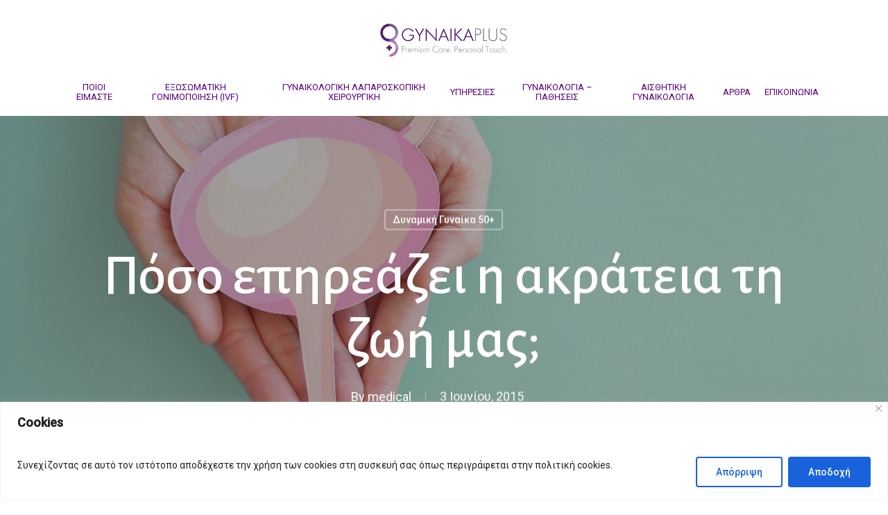

--- FILE ---
content_type: text/html; charset=UTF-8
request_url: https://gynaikaplus.eu/2015/06/03/akrateia/
body_size: 28382
content:
<!doctype html>
<html lang="el" prefix="og: https://ogp.me/ns#" class="no-js">
<head>
	<meta charset="UTF-8">
	<meta name="viewport" content="width=device-width, initial-scale=1, maximum-scale=1, user-scalable=0" />
<!-- Search Engine Optimization by Rank Math PRO - https://s.rankmath.com/home -->
<title>Πόσο επηρεάζει η ακράτεια τη ζωή μας;</title>
<meta name="description" content="Η ακράτεια είναι ένα συχνό πρόβλημα, αλλά δεν είναι κάτι που πρέπει να αποδεχτείτε ως αναπόφευκτο μέρος της ζωής."/>
<meta name="robots" content="follow, index, max-snippet:-1, max-video-preview:-1, max-image-preview:large"/>
<link rel="canonical" href="https://gynaikaplus.eu/2015/06/03/akrateia/" />
<meta property="og:locale" content="el_GR" />
<meta property="og:type" content="article" />
<meta property="og:title" content="Πόσο επηρεάζει η ακράτεια τη ζωή μας;" />
<meta property="og:description" content="Η ακράτεια είναι ένα συχνό πρόβλημα, αλλά δεν είναι κάτι που πρέπει να αποδεχτείτε ως αναπόφευκτο μέρος της ζωής." />
<meta property="og:url" content="https://gynaikaplus.eu/2015/06/03/akrateia/" />
<meta property="og:site_name" content="Γυναικολογικό Μαιευτικό Κέντρο - gynaikaplus.eu" />
<meta property="article:publisher" content="https://el-gr.facebook.com/Gynaikaplus/" />
<meta property="article:section" content="Δυναμική Γυναίκα 50+" />
<meta property="og:updated_time" content="2024-08-29T17:09:21+03:00" />
<meta property="og:image" content="https://gynaikaplus.eu/wp-content/uploads/2015/06/akrateia-1024x681.jpg" />
<meta property="og:image:secure_url" content="https://gynaikaplus.eu/wp-content/uploads/2015/06/akrateia-1024x681.jpg" />
<meta property="og:image:width" content="1024" />
<meta property="og:image:height" content="681" />
<meta property="og:image:alt" content="ακράτεια" />
<meta property="og:image:type" content="image/jpeg" />
<meta property="article:published_time" content="2015-06-03T09:41:09+03:00" />
<meta property="article:modified_time" content="2024-08-29T17:09:21+03:00" />
<meta name="twitter:card" content="summary_large_image" />
<meta name="twitter:title" content="Πόσο επηρεάζει η ακράτεια τη ζωή μας;" />
<meta name="twitter:description" content="Η ακράτεια είναι ένα συχνό πρόβλημα, αλλά δεν είναι κάτι που πρέπει να αποδεχτείτε ως αναπόφευκτο μέρος της ζωής." />
<meta name="twitter:image" content="https://gynaikaplus.eu/wp-content/uploads/2015/06/akrateia-1024x681.jpg" />
<meta name="twitter:label1" content="Written by" />
<meta name="twitter:data1" content="medical" />
<meta name="twitter:label2" content="Time to read" />
<meta name="twitter:data2" content="Less than a minute" />
<script type="application/ld+json" class="rank-math-schema-pro">{"@context":"https://schema.org","@graph":[{"@type":"Service","name":"\u03a0\u03cc\u03c3\u03bf \u03b5\u03c0\u03b7\u03c1\u03b5\u03ac\u03b6\u03b5\u03b9 \u03b7 \u03b1\u03ba\u03c1\u03ac\u03c4\u03b5\u03b9\u03b1 \u03c4\u03b7 \u03b6\u03c9\u03ae \u03bc\u03b1\u03c2;","description":"\u0397 \u03b1\u03ba\u03c1\u03ac\u03c4\u03b5\u03b9\u03b1 \u03b5\u03af\u03bd\u03b1\u03b9 \u03ad\u03bd\u03b1 \u03c3\u03c5\u03c7\u03bd\u03cc \u03c0\u03c1\u03cc\u03b2\u03bb\u03b7\u03bc\u03b1, \u03b1\u03bb\u03bb\u03ac \u03b4\u03b5\u03bd \u03b5\u03af\u03bd\u03b1\u03b9 \u03ba\u03ac\u03c4\u03b9 \u03c0\u03bf\u03c5 \u03c0\u03c1\u03ad\u03c0\u03b5\u03b9 \u03bd\u03b1 \u03b1\u03c0\u03bf\u03b4\u03b5\u03c7\u03c4\u03b5\u03af\u03c4\u03b5 \u03c9\u03c2 \u03b1\u03bd\u03b1\u03c0\u03cc\u03c6\u03b5\u03c5\u03ba\u03c4\u03bf \u03bc\u03ad\u03c1\u03bf\u03c2 \u03c4\u03b7\u03c2 \u03b6\u03c9\u03ae\u03c2.","serviceType":"\u0395\u03be\u03c9\u03c3\u03c9\u03bc\u03b1\u03c4\u03b9\u03ba\u03ae \u0393\u03bf\u03bd\u03b9\u03bc\u03bf\u03c0\u03bf\u03af\u03b7\u03c3\u03b7, \u03a5\u03c0\u03bf\u03b3\u03bf\u03bd\u03b9\u03bc\u03cc\u03c4\u03b7\u03c4\u03b1, \u0393\u03c5\u03bd\u03b1\u03b9\u03ba\u03bf\u03bb\u03cc\u03b3\u03bf\u03c2 \u039b\u03b1\u03c0\u03b1\u03c1\u03bf\u03c3\u03ba\u03cc\u03c0\u03bf\u03c2","offers":{"@type":"Offer","availability":"InStock"},"image":{"@type":"ImageObject","url":"https://gynaikaplus.eu/wp-content/uploads/2015/06/akrateia-scaled.jpg"},"mainEntityOfPage":{"@id":"https://gynaikaplus.eu/2015/06/03/akrateia/#webpage"}},{"@type":"Place","@id":"https://gynaikaplus.eu/#place","geo":{"@type":"GeoCoordinates","latitude":"37.87104474281867","longitude":" 23.758468113184303"},"hasMap":"https://www.google.com/maps/search/?api=1&amp;query=37.87104474281867, 23.758468113184303","address":{"@type":"PostalAddress","streetAddress":"\u039b\u03b5\u03c9\u03c6. \u0392\u03bf\u03c5\u03bb\u03b9\u03b1\u03b3\u03bc\u03ad\u03bd\u03b7\u03c2 96","addressLocality":"\u0391\u03b8\u03ae\u03bd\u03b1","addressRegion":"\u0393\u03bb\u03c5\u03c6\u03ac\u03b4\u03b1","postalCode":"16675","addressCountry":"\u0395\u03bb\u03bb\u03ac\u03b4\u03b1"}},{"@type":["Gynecologic","Organization"],"@id":"https://gynaikaplus.eu/#organization","name":"Gynaikaplus","url":"https://gynaikaplus.eu","email":"info-x@gynaikaplus.eu","address":{"@type":"PostalAddress","streetAddress":"\u039b\u03b5\u03c9\u03c6. \u0392\u03bf\u03c5\u03bb\u03b9\u03b1\u03b3\u03bc\u03ad\u03bd\u03b7\u03c2 96","addressLocality":"\u0391\u03b8\u03ae\u03bd\u03b1","addressRegion":"\u0393\u03bb\u03c5\u03c6\u03ac\u03b4\u03b1","postalCode":"16675","addressCountry":"\u0395\u03bb\u03bb\u03ac\u03b4\u03b1"},"logo":{"@type":"ImageObject","@id":"https://gynaikaplus.eu/#logo","url":"https://gynaikaplus.eu/wp-content/uploads/2022/01/logo.png","caption":"Gynaikaplus","inLanguage":"el","width":"300","height":"78"},"contactPoint":[{"@type":"ContactPoint","telephone":"+30-210-210-961-1117","contactType":"customer support"},{"@type":"ContactPoint","telephone":"+30-210-962-5408","contactType":"customer support"}],"openingHours":["Monday,Tuesday,Wednesday,Thursday 15:00-21:00"],"location":{"@id":"https://gynaikaplus.eu/#place"}},{"@type":"WebSite","@id":"https://gynaikaplus.eu/#website","url":"https://gynaikaplus.eu","name":"Gynaikaplus","publisher":{"@id":"https://gynaikaplus.eu/#organization"},"inLanguage":"el"},{"@type":"ImageObject","@id":"https://gynaikaplus.eu/wp-content/uploads/2015/06/akrateia-scaled.jpg","url":"https://gynaikaplus.eu/wp-content/uploads/2015/06/akrateia-scaled.jpg","width":"2560","height":"1703","caption":"\u03b1\u03ba\u03c1\u03ac\u03c4\u03b5\u03b9\u03b1","inLanguage":"el"},{"@type":"BreadcrumbList","@id":"https://gynaikaplus.eu/2015/06/03/akrateia/#breadcrumb","itemListElement":[{"@type":"ListItem","position":"1","item":{"@id":"https://gynaikaplus.eu","name":"\u0391\u03c1\u03c7\u03b9\u03ba\u03ae"}},{"@type":"ListItem","position":"2","item":{"@id":"https://gynaikaplus.eu/2015/06/03/akrateia/","name":"\u03a0\u03cc\u03c3\u03bf \u03b5\u03c0\u03b7\u03c1\u03b5\u03ac\u03b6\u03b5\u03b9 \u03b7 \u03b1\u03ba\u03c1\u03ac\u03c4\u03b5\u03b9\u03b1 \u03c4\u03b7 \u03b6\u03c9\u03ae \u03bc\u03b1\u03c2;"}}]},{"@type":"Person","@id":"https://gynaikaplus.eu/2015/06/03/akrateia/#author","name":"medical","image":{"@type":"ImageObject","@id":"https://secure.gravatar.com/avatar/8bf5f9e89489d45c82b5e748c37631e7f48fed251e8bc1d06a1b30d97a8e0889?s=96&amp;d=mm&amp;r=g","url":"https://secure.gravatar.com/avatar/8bf5f9e89489d45c82b5e748c37631e7f48fed251e8bc1d06a1b30d97a8e0889?s=96&amp;d=mm&amp;r=g","caption":"medical","inLanguage":"el"},"worksFor":{"@id":"https://gynaikaplus.eu/#organization"}},{"@type":"WebPage","@id":"https://gynaikaplus.eu/2015/06/03/akrateia/#webpage","url":"https://gynaikaplus.eu/2015/06/03/akrateia/","name":"\u03a0\u03cc\u03c3\u03bf \u03b5\u03c0\u03b7\u03c1\u03b5\u03ac\u03b6\u03b5\u03b9 \u03b7 \u03b1\u03ba\u03c1\u03ac\u03c4\u03b5\u03b9\u03b1 \u03c4\u03b7 \u03b6\u03c9\u03ae \u03bc\u03b1\u03c2;","datePublished":"2015-06-03T09:41:09+03:00","dateModified":"2024-08-29T17:09:21+03:00","author":{"@id":"https://gynaikaplus.eu/2015/06/03/akrateia/#author"},"isPartOf":{"@id":"https://gynaikaplus.eu/#website"},"primaryImageOfPage":{"@id":"https://gynaikaplus.eu/wp-content/uploads/2015/06/akrateia-scaled.jpg"},"inLanguage":"el","breadcrumb":{"@id":"https://gynaikaplus.eu/2015/06/03/akrateia/#breadcrumb"}},{"@type":"BlogPosting","headline":"\u03a0\u03cc\u03c3\u03bf \u03b5\u03c0\u03b7\u03c1\u03b5\u03ac\u03b6\u03b5\u03b9 \u03b7 \u03b1\u03ba\u03c1\u03ac\u03c4\u03b5\u03b9\u03b1 \u03c4\u03b7 \u03b6\u03c9\u03ae \u03bc\u03b1\u03c2;","keywords":"\u0391\u03ba\u03c1\u03ac\u03c4\u03b5\u03b9\u03b1","datePublished":"2015-06-03T09:41:09+03:00","dateModified":"2024-08-29T17:09:21+03:00","author":{"@id":"https://gynaikaplus.eu/2015/06/03/akrateia/#author"},"publisher":{"@id":"https://gynaikaplus.eu/#organization"},"description":"\u0397 \u03b1\u03ba\u03c1\u03ac\u03c4\u03b5\u03b9\u03b1 \u03b5\u03af\u03bd\u03b1\u03b9 \u03ad\u03bd\u03b1 \u03c3\u03c5\u03c7\u03bd\u03cc \u03c0\u03c1\u03cc\u03b2\u03bb\u03b7\u03bc\u03b1, \u03b1\u03bb\u03bb\u03ac \u03b4\u03b5\u03bd \u03b5\u03af\u03bd\u03b1\u03b9 \u03ba\u03ac\u03c4\u03b9 \u03c0\u03bf\u03c5 \u03c0\u03c1\u03ad\u03c0\u03b5\u03b9 \u03bd\u03b1 \u03b1\u03c0\u03bf\u03b4\u03b5\u03c7\u03c4\u03b5\u03af\u03c4\u03b5 \u03c9\u03c2 \u03b1\u03bd\u03b1\u03c0\u03cc\u03c6\u03b5\u03c5\u03ba\u03c4\u03bf \u03bc\u03ad\u03c1\u03bf\u03c2 \u03c4\u03b7\u03c2 \u03b6\u03c9\u03ae\u03c2.","name":"\u03a0\u03cc\u03c3\u03bf \u03b5\u03c0\u03b7\u03c1\u03b5\u03ac\u03b6\u03b5\u03b9 \u03b7 \u03b1\u03ba\u03c1\u03ac\u03c4\u03b5\u03b9\u03b1 \u03c4\u03b7 \u03b6\u03c9\u03ae \u03bc\u03b1\u03c2;","@id":"https://gynaikaplus.eu/2015/06/03/akrateia/#richSnippet","isPartOf":{"@id":"https://gynaikaplus.eu/2015/06/03/akrateia/#webpage"},"image":{"@id":"https://gynaikaplus.eu/wp-content/uploads/2015/06/akrateia-scaled.jpg"},"inLanguage":"el","mainEntityOfPage":{"@id":"https://gynaikaplus.eu/2015/06/03/akrateia/#webpage"}}]}</script>
<!-- /Rank Math WordPress SEO plugin -->

<script type='application/javascript'>console.log('PixelYourSite Free version 8.2.18');</script>
<link rel='dns-prefetch' href='//fonts.googleapis.com' />
<link rel="alternate" type="application/rss+xml" title="Ροή RSS &raquo; Γυναικολογικό Μαιευτικό Κέντρο - gynaikaplus.eu" href="https://gynaikaplus.eu/feed/" />
<link rel="alternate" title="oEmbed (JSON)" type="application/json+oembed" href="https://gynaikaplus.eu/wp-json/oembed/1.0/embed?url=https%3A%2F%2Fgynaikaplus.eu%2F2015%2F06%2F03%2Fakrateia%2F" />
<link rel="alternate" title="oEmbed (XML)" type="text/xml+oembed" href="https://gynaikaplus.eu/wp-json/oembed/1.0/embed?url=https%3A%2F%2Fgynaikaplus.eu%2F2015%2F06%2F03%2Fakrateia%2F&#038;format=xml" />
<style id='wp-img-auto-sizes-contain-inline-css' type='text/css'>
img:is([sizes=auto i],[sizes^="auto," i]){contain-intrinsic-size:3000px 1500px}
/*# sourceURL=wp-img-auto-sizes-contain-inline-css */
</style>
<style id='wp-emoji-styles-inline-css' type='text/css'>

	img.wp-smiley, img.emoji {
		display: inline !important;
		border: none !important;
		box-shadow: none !important;
		height: 1em !important;
		width: 1em !important;
		margin: 0 0.07em !important;
		vertical-align: -0.1em !important;
		background: none !important;
		padding: 0 !important;
	}
/*# sourceURL=wp-emoji-styles-inline-css */
</style>
<style id='wp-block-library-inline-css' type='text/css'>
:root{--wp-block-synced-color:#7a00df;--wp-block-synced-color--rgb:122,0,223;--wp-bound-block-color:var(--wp-block-synced-color);--wp-editor-canvas-background:#ddd;--wp-admin-theme-color:#007cba;--wp-admin-theme-color--rgb:0,124,186;--wp-admin-theme-color-darker-10:#006ba1;--wp-admin-theme-color-darker-10--rgb:0,107,160.5;--wp-admin-theme-color-darker-20:#005a87;--wp-admin-theme-color-darker-20--rgb:0,90,135;--wp-admin-border-width-focus:2px}@media (min-resolution:192dpi){:root{--wp-admin-border-width-focus:1.5px}}.wp-element-button{cursor:pointer}:root .has-very-light-gray-background-color{background-color:#eee}:root .has-very-dark-gray-background-color{background-color:#313131}:root .has-very-light-gray-color{color:#eee}:root .has-very-dark-gray-color{color:#313131}:root .has-vivid-green-cyan-to-vivid-cyan-blue-gradient-background{background:linear-gradient(135deg,#00d084,#0693e3)}:root .has-purple-crush-gradient-background{background:linear-gradient(135deg,#34e2e4,#4721fb 50%,#ab1dfe)}:root .has-hazy-dawn-gradient-background{background:linear-gradient(135deg,#faaca8,#dad0ec)}:root .has-subdued-olive-gradient-background{background:linear-gradient(135deg,#fafae1,#67a671)}:root .has-atomic-cream-gradient-background{background:linear-gradient(135deg,#fdd79a,#004a59)}:root .has-nightshade-gradient-background{background:linear-gradient(135deg,#330968,#31cdcf)}:root .has-midnight-gradient-background{background:linear-gradient(135deg,#020381,#2874fc)}:root{--wp--preset--font-size--normal:16px;--wp--preset--font-size--huge:42px}.has-regular-font-size{font-size:1em}.has-larger-font-size{font-size:2.625em}.has-normal-font-size{font-size:var(--wp--preset--font-size--normal)}.has-huge-font-size{font-size:var(--wp--preset--font-size--huge)}.has-text-align-center{text-align:center}.has-text-align-left{text-align:left}.has-text-align-right{text-align:right}.has-fit-text{white-space:nowrap!important}#end-resizable-editor-section{display:none}.aligncenter{clear:both}.items-justified-left{justify-content:flex-start}.items-justified-center{justify-content:center}.items-justified-right{justify-content:flex-end}.items-justified-space-between{justify-content:space-between}.screen-reader-text{border:0;clip-path:inset(50%);height:1px;margin:-1px;overflow:hidden;padding:0;position:absolute;width:1px;word-wrap:normal!important}.screen-reader-text:focus{background-color:#ddd;clip-path:none;color:#444;display:block;font-size:1em;height:auto;left:5px;line-height:normal;padding:15px 23px 14px;text-decoration:none;top:5px;width:auto;z-index:100000}html :where(.has-border-color){border-style:solid}html :where([style*=border-top-color]){border-top-style:solid}html :where([style*=border-right-color]){border-right-style:solid}html :where([style*=border-bottom-color]){border-bottom-style:solid}html :where([style*=border-left-color]){border-left-style:solid}html :where([style*=border-width]){border-style:solid}html :where([style*=border-top-width]){border-top-style:solid}html :where([style*=border-right-width]){border-right-style:solid}html :where([style*=border-bottom-width]){border-bottom-style:solid}html :where([style*=border-left-width]){border-left-style:solid}html :where(img[class*=wp-image-]){height:auto;max-width:100%}:where(figure){margin:0 0 1em}html :where(.is-position-sticky){--wp-admin--admin-bar--position-offset:var(--wp-admin--admin-bar--height,0px)}@media screen and (max-width:600px){html :where(.is-position-sticky){--wp-admin--admin-bar--position-offset:0px}}

/*# sourceURL=wp-block-library-inline-css */
</style><style id='global-styles-inline-css' type='text/css'>
:root{--wp--preset--aspect-ratio--square: 1;--wp--preset--aspect-ratio--4-3: 4/3;--wp--preset--aspect-ratio--3-4: 3/4;--wp--preset--aspect-ratio--3-2: 3/2;--wp--preset--aspect-ratio--2-3: 2/3;--wp--preset--aspect-ratio--16-9: 16/9;--wp--preset--aspect-ratio--9-16: 9/16;--wp--preset--color--black: #000000;--wp--preset--color--cyan-bluish-gray: #abb8c3;--wp--preset--color--white: #ffffff;--wp--preset--color--pale-pink: #f78da7;--wp--preset--color--vivid-red: #cf2e2e;--wp--preset--color--luminous-vivid-orange: #ff6900;--wp--preset--color--luminous-vivid-amber: #fcb900;--wp--preset--color--light-green-cyan: #7bdcb5;--wp--preset--color--vivid-green-cyan: #00d084;--wp--preset--color--pale-cyan-blue: #8ed1fc;--wp--preset--color--vivid-cyan-blue: #0693e3;--wp--preset--color--vivid-purple: #9b51e0;--wp--preset--gradient--vivid-cyan-blue-to-vivid-purple: linear-gradient(135deg,rgb(6,147,227) 0%,rgb(155,81,224) 100%);--wp--preset--gradient--light-green-cyan-to-vivid-green-cyan: linear-gradient(135deg,rgb(122,220,180) 0%,rgb(0,208,130) 100%);--wp--preset--gradient--luminous-vivid-amber-to-luminous-vivid-orange: linear-gradient(135deg,rgb(252,185,0) 0%,rgb(255,105,0) 100%);--wp--preset--gradient--luminous-vivid-orange-to-vivid-red: linear-gradient(135deg,rgb(255,105,0) 0%,rgb(207,46,46) 100%);--wp--preset--gradient--very-light-gray-to-cyan-bluish-gray: linear-gradient(135deg,rgb(238,238,238) 0%,rgb(169,184,195) 100%);--wp--preset--gradient--cool-to-warm-spectrum: linear-gradient(135deg,rgb(74,234,220) 0%,rgb(151,120,209) 20%,rgb(207,42,186) 40%,rgb(238,44,130) 60%,rgb(251,105,98) 80%,rgb(254,248,76) 100%);--wp--preset--gradient--blush-light-purple: linear-gradient(135deg,rgb(255,206,236) 0%,rgb(152,150,240) 100%);--wp--preset--gradient--blush-bordeaux: linear-gradient(135deg,rgb(254,205,165) 0%,rgb(254,45,45) 50%,rgb(107,0,62) 100%);--wp--preset--gradient--luminous-dusk: linear-gradient(135deg,rgb(255,203,112) 0%,rgb(199,81,192) 50%,rgb(65,88,208) 100%);--wp--preset--gradient--pale-ocean: linear-gradient(135deg,rgb(255,245,203) 0%,rgb(182,227,212) 50%,rgb(51,167,181) 100%);--wp--preset--gradient--electric-grass: linear-gradient(135deg,rgb(202,248,128) 0%,rgb(113,206,126) 100%);--wp--preset--gradient--midnight: linear-gradient(135deg,rgb(2,3,129) 0%,rgb(40,116,252) 100%);--wp--preset--font-size--small: 13px;--wp--preset--font-size--medium: 20px;--wp--preset--font-size--large: 36px;--wp--preset--font-size--x-large: 42px;--wp--preset--spacing--20: 0.44rem;--wp--preset--spacing--30: 0.67rem;--wp--preset--spacing--40: 1rem;--wp--preset--spacing--50: 1.5rem;--wp--preset--spacing--60: 2.25rem;--wp--preset--spacing--70: 3.38rem;--wp--preset--spacing--80: 5.06rem;--wp--preset--shadow--natural: 6px 6px 9px rgba(0, 0, 0, 0.2);--wp--preset--shadow--deep: 12px 12px 50px rgba(0, 0, 0, 0.4);--wp--preset--shadow--sharp: 6px 6px 0px rgba(0, 0, 0, 0.2);--wp--preset--shadow--outlined: 6px 6px 0px -3px rgb(255, 255, 255), 6px 6px rgb(0, 0, 0);--wp--preset--shadow--crisp: 6px 6px 0px rgb(0, 0, 0);}:where(.is-layout-flex){gap: 0.5em;}:where(.is-layout-grid){gap: 0.5em;}body .is-layout-flex{display: flex;}.is-layout-flex{flex-wrap: wrap;align-items: center;}.is-layout-flex > :is(*, div){margin: 0;}body .is-layout-grid{display: grid;}.is-layout-grid > :is(*, div){margin: 0;}:where(.wp-block-columns.is-layout-flex){gap: 2em;}:where(.wp-block-columns.is-layout-grid){gap: 2em;}:where(.wp-block-post-template.is-layout-flex){gap: 1.25em;}:where(.wp-block-post-template.is-layout-grid){gap: 1.25em;}.has-black-color{color: var(--wp--preset--color--black) !important;}.has-cyan-bluish-gray-color{color: var(--wp--preset--color--cyan-bluish-gray) !important;}.has-white-color{color: var(--wp--preset--color--white) !important;}.has-pale-pink-color{color: var(--wp--preset--color--pale-pink) !important;}.has-vivid-red-color{color: var(--wp--preset--color--vivid-red) !important;}.has-luminous-vivid-orange-color{color: var(--wp--preset--color--luminous-vivid-orange) !important;}.has-luminous-vivid-amber-color{color: var(--wp--preset--color--luminous-vivid-amber) !important;}.has-light-green-cyan-color{color: var(--wp--preset--color--light-green-cyan) !important;}.has-vivid-green-cyan-color{color: var(--wp--preset--color--vivid-green-cyan) !important;}.has-pale-cyan-blue-color{color: var(--wp--preset--color--pale-cyan-blue) !important;}.has-vivid-cyan-blue-color{color: var(--wp--preset--color--vivid-cyan-blue) !important;}.has-vivid-purple-color{color: var(--wp--preset--color--vivid-purple) !important;}.has-black-background-color{background-color: var(--wp--preset--color--black) !important;}.has-cyan-bluish-gray-background-color{background-color: var(--wp--preset--color--cyan-bluish-gray) !important;}.has-white-background-color{background-color: var(--wp--preset--color--white) !important;}.has-pale-pink-background-color{background-color: var(--wp--preset--color--pale-pink) !important;}.has-vivid-red-background-color{background-color: var(--wp--preset--color--vivid-red) !important;}.has-luminous-vivid-orange-background-color{background-color: var(--wp--preset--color--luminous-vivid-orange) !important;}.has-luminous-vivid-amber-background-color{background-color: var(--wp--preset--color--luminous-vivid-amber) !important;}.has-light-green-cyan-background-color{background-color: var(--wp--preset--color--light-green-cyan) !important;}.has-vivid-green-cyan-background-color{background-color: var(--wp--preset--color--vivid-green-cyan) !important;}.has-pale-cyan-blue-background-color{background-color: var(--wp--preset--color--pale-cyan-blue) !important;}.has-vivid-cyan-blue-background-color{background-color: var(--wp--preset--color--vivid-cyan-blue) !important;}.has-vivid-purple-background-color{background-color: var(--wp--preset--color--vivid-purple) !important;}.has-black-border-color{border-color: var(--wp--preset--color--black) !important;}.has-cyan-bluish-gray-border-color{border-color: var(--wp--preset--color--cyan-bluish-gray) !important;}.has-white-border-color{border-color: var(--wp--preset--color--white) !important;}.has-pale-pink-border-color{border-color: var(--wp--preset--color--pale-pink) !important;}.has-vivid-red-border-color{border-color: var(--wp--preset--color--vivid-red) !important;}.has-luminous-vivid-orange-border-color{border-color: var(--wp--preset--color--luminous-vivid-orange) !important;}.has-luminous-vivid-amber-border-color{border-color: var(--wp--preset--color--luminous-vivid-amber) !important;}.has-light-green-cyan-border-color{border-color: var(--wp--preset--color--light-green-cyan) !important;}.has-vivid-green-cyan-border-color{border-color: var(--wp--preset--color--vivid-green-cyan) !important;}.has-pale-cyan-blue-border-color{border-color: var(--wp--preset--color--pale-cyan-blue) !important;}.has-vivid-cyan-blue-border-color{border-color: var(--wp--preset--color--vivid-cyan-blue) !important;}.has-vivid-purple-border-color{border-color: var(--wp--preset--color--vivid-purple) !important;}.has-vivid-cyan-blue-to-vivid-purple-gradient-background{background: var(--wp--preset--gradient--vivid-cyan-blue-to-vivid-purple) !important;}.has-light-green-cyan-to-vivid-green-cyan-gradient-background{background: var(--wp--preset--gradient--light-green-cyan-to-vivid-green-cyan) !important;}.has-luminous-vivid-amber-to-luminous-vivid-orange-gradient-background{background: var(--wp--preset--gradient--luminous-vivid-amber-to-luminous-vivid-orange) !important;}.has-luminous-vivid-orange-to-vivid-red-gradient-background{background: var(--wp--preset--gradient--luminous-vivid-orange-to-vivid-red) !important;}.has-very-light-gray-to-cyan-bluish-gray-gradient-background{background: var(--wp--preset--gradient--very-light-gray-to-cyan-bluish-gray) !important;}.has-cool-to-warm-spectrum-gradient-background{background: var(--wp--preset--gradient--cool-to-warm-spectrum) !important;}.has-blush-light-purple-gradient-background{background: var(--wp--preset--gradient--blush-light-purple) !important;}.has-blush-bordeaux-gradient-background{background: var(--wp--preset--gradient--blush-bordeaux) !important;}.has-luminous-dusk-gradient-background{background: var(--wp--preset--gradient--luminous-dusk) !important;}.has-pale-ocean-gradient-background{background: var(--wp--preset--gradient--pale-ocean) !important;}.has-electric-grass-gradient-background{background: var(--wp--preset--gradient--electric-grass) !important;}.has-midnight-gradient-background{background: var(--wp--preset--gradient--midnight) !important;}.has-small-font-size{font-size: var(--wp--preset--font-size--small) !important;}.has-medium-font-size{font-size: var(--wp--preset--font-size--medium) !important;}.has-large-font-size{font-size: var(--wp--preset--font-size--large) !important;}.has-x-large-font-size{font-size: var(--wp--preset--font-size--x-large) !important;}
/*# sourceURL=global-styles-inline-css */
</style>

<style id='classic-theme-styles-inline-css' type='text/css'>
/*! This file is auto-generated */
.wp-block-button__link{color:#fff;background-color:#32373c;border-radius:9999px;box-shadow:none;text-decoration:none;padding:calc(.667em + 2px) calc(1.333em + 2px);font-size:1.125em}.wp-block-file__button{background:#32373c;color:#fff;text-decoration:none}
/*# sourceURL=/wp-includes/css/classic-themes.min.css */
</style>
<link rel='stylesheet' id='salient-social-css' href='https://gynaikaplus.eu/wp-content/plugins/salient-social/css/style.css?ver=1.2.2' type='text/css' media='all' />
<style id='salient-social-inline-css' type='text/css'>

  .sharing-default-minimal .nectar-love.loved,
  body .nectar-social[data-color-override="override"].fixed > a:before, 
  body .nectar-social[data-color-override="override"].fixed .nectar-social-inner a,
  .sharing-default-minimal .nectar-social[data-color-override="override"] .nectar-social-inner a:hover,
  .nectar-social.vertical[data-color-override="override"] .nectar-social-inner a:hover {
    background-color: #5b017f;
  }
  .nectar-social.hover .nectar-love.loved,
  .nectar-social.hover > .nectar-love-button a:hover,
  .nectar-social[data-color-override="override"].hover > div a:hover,
  #single-below-header .nectar-social[data-color-override="override"].hover > div a:hover,
  .nectar-social[data-color-override="override"].hover .share-btn:hover,
  .sharing-default-minimal .nectar-social[data-color-override="override"] .nectar-social-inner a {
    border-color: #5b017f;
  }
  #single-below-header .nectar-social.hover .nectar-love.loved i,
  #single-below-header .nectar-social.hover[data-color-override="override"] a:hover,
  #single-below-header .nectar-social.hover[data-color-override="override"] a:hover i,
  #single-below-header .nectar-social.hover .nectar-love-button a:hover i,
  .nectar-love:hover i,
  .hover .nectar-love:hover .total_loves,
  .nectar-love.loved i,
  .nectar-social.hover .nectar-love.loved .total_loves,
  .nectar-social.hover .share-btn:hover, 
  .nectar-social[data-color-override="override"].hover .nectar-social-inner a:hover,
  .nectar-social[data-color-override="override"].hover > div:hover span,
  .sharing-default-minimal .nectar-social[data-color-override="override"] .nectar-social-inner a:not(:hover) i,
  .sharing-default-minimal .nectar-social[data-color-override="override"] .nectar-social-inner a:not(:hover) {
    color: #5b017f;
  }
/*# sourceURL=salient-social-inline-css */
</style>
<link rel='stylesheet' id='toc-screen-css' href='https://gynaikaplus.eu/wp-content/plugins/table-of-contents-plus/screen.min.css?ver=2106' type='text/css' media='all' />
<link rel='stylesheet' id='font-awesome-css' href='https://gynaikaplus.eu/wp-content/themes/salient/css/font-awesome-legacy.min.css?ver=4.7.1' type='text/css' media='all' />
<link rel='stylesheet' id='salient-grid-system-css' href='https://gynaikaplus.eu/wp-content/themes/salient/css/build/grid-system.css?ver=14.0.3' type='text/css' media='all' />
<link rel='stylesheet' id='main-styles-css' href='https://gynaikaplus.eu/wp-content/themes/salient/css/build/style.css?ver=14.0.3' type='text/css' media='all' />
<link rel='stylesheet' id='nectar-header-layout-centered-menu-under-logo-css' href='https://gynaikaplus.eu/wp-content/themes/salient/css/build/header/header-layout-centered-menu-under-logo.css?ver=14.0.3' type='text/css' media='all' />
<link rel='stylesheet' id='nectar-single-styles-css' href='https://gynaikaplus.eu/wp-content/themes/salient/css/build/single.css?ver=14.0.3' type='text/css' media='all' />
<link rel='stylesheet' id='nectar-element-wpb-column-border-css' href='https://gynaikaplus.eu/wp-content/themes/salient/css/build/elements/element-wpb-column-border.css?ver=14.0.3' type='text/css' media='all' />
<link rel='stylesheet' id='nectar_default_font_open_sans-css' href='https://fonts.googleapis.com/css?family=Open+Sans%3A300%2C400%2C600%2C700&#038;subset=latin%2Clatin-ext' type='text/css' media='all' />
<link rel='stylesheet' id='responsive-css' href='https://gynaikaplus.eu/wp-content/themes/salient/css/build/responsive.css?ver=14.0.3' type='text/css' media='all' />
<link rel='stylesheet' id='skin-material-css' href='https://gynaikaplus.eu/wp-content/themes/salient/css/build/skin-material.css?ver=14.0.3' type='text/css' media='all' />
<link rel='stylesheet' id='salient-wp-menu-dynamic-css' href='https://gynaikaplus.eu/wp-content/uploads/salient/menu-dynamic.css?ver=85163' type='text/css' media='all' />
<link rel='stylesheet' id='nectar-widget-posts-css' href='https://gynaikaplus.eu/wp-content/themes/salient/css/build/elements/widget-nectar-posts.css?ver=14.0.3' type='text/css' media='all' />
<link rel='stylesheet' id='dynamic-css-css' href='https://gynaikaplus.eu/wp-content/themes/salient/css/salient-dynamic-styles.css?ver=80292' type='text/css' media='all' />
<style id='dynamic-css-inline-css' type='text/css'>
#page-header-bg[data-post-hs="default_minimal"] .inner-wrap{text-align:center}#page-header-bg[data-post-hs="default_minimal"] .inner-wrap >a,.material #page-header-bg.fullscreen-header .inner-wrap >a{color:#fff;font-weight:600;border:2px solid rgba(255,255,255,0.4);padding:4px 10px;margin:5px 6px 0 5px;display:inline-block;transition:all 0.2s ease;-webkit-transition:all 0.2s ease;font-size:14px;line-height:18px}body.material #page-header-bg.fullscreen-header .inner-wrap >a{margin-bottom:15px;}body.material #page-header-bg.fullscreen-header .inner-wrap >a{border:none;padding:6px 10px}body[data-button-style^="rounded"] #page-header-bg[data-post-hs="default_minimal"] .inner-wrap >a,body[data-button-style^="rounded"].material #page-header-bg.fullscreen-header .inner-wrap >a{border-radius:100px}body.single [data-post-hs="default_minimal"] #single-below-header span,body.single .heading-title[data-header-style="default_minimal"] #single-below-header span{line-height:14px;}#page-header-bg[data-post-hs="default_minimal"] #single-below-header{text-align:center;position:relative;z-index:100}#page-header-bg[data-post-hs="default_minimal"] #single-below-header span{float:none;display:inline-block}#page-header-bg[data-post-hs="default_minimal"] .inner-wrap >a:hover,#page-header-bg[data-post-hs="default_minimal"] .inner-wrap >a:focus{border-color:transparent}#page-header-bg.fullscreen-header .avatar,#page-header-bg[data-post-hs="default_minimal"] .avatar{border-radius:100%}#page-header-bg.fullscreen-header .meta-author span,#page-header-bg[data-post-hs="default_minimal"] .meta-author span{display:block}#page-header-bg.fullscreen-header .meta-author img{margin-bottom:0;height:50px;width:auto}#page-header-bg[data-post-hs="default_minimal"] .meta-author img{margin-bottom:0;height:40px;width:auto}#page-header-bg[data-post-hs="default_minimal"] .author-section{position:absolute;bottom:30px}#page-header-bg.fullscreen-header .meta-author,#page-header-bg[data-post-hs="default_minimal"] .meta-author{font-size:18px}#page-header-bg.fullscreen-header .author-section .meta-date,#page-header-bg[data-post-hs="default_minimal"] .author-section .meta-date{font-size:12px;color:rgba(255,255,255,0.8)}#page-header-bg.fullscreen-header .author-section .meta-date i{font-size:12px}#page-header-bg[data-post-hs="default_minimal"] .author-section .meta-date i{font-size:11px;line-height:14px}#page-header-bg[data-post-hs="default_minimal"] .author-section .avatar-post-info{position:relative;top:-5px}#page-header-bg.fullscreen-header .author-section a,#page-header-bg[data-post-hs="default_minimal"] .author-section a{display:block;margin-bottom:-2px}#page-header-bg[data-post-hs="default_minimal"] .author-section a{font-size:14px;line-height:14px}#page-header-bg.fullscreen-header .author-section a:hover,#page-header-bg[data-post-hs="default_minimal"] .author-section a:hover{color:rgba(255,255,255,0.85)!important}#page-header-bg.fullscreen-header .author-section,#page-header-bg[data-post-hs="default_minimal"] .author-section{width:100%;z-index:10;text-align:center}#page-header-bg.fullscreen-header .author-section{margin-top:25px;}#page-header-bg.fullscreen-header .author-section span,#page-header-bg[data-post-hs="default_minimal"] .author-section span{padding-left:0;line-height:20px;font-size:20px}#page-header-bg.fullscreen-header .author-section .avatar-post-info,#page-header-bg[data-post-hs="default_minimal"] .author-section .avatar-post-info{margin-left:10px}#page-header-bg.fullscreen-header .author-section .avatar-post-info,#page-header-bg.fullscreen-header .author-section .meta-author,#page-header-bg[data-post-hs="default_minimal"] .author-section .avatar-post-info,#page-header-bg[data-post-hs="default_minimal"] .author-section .meta-author{text-align:left;display:inline-block;top:9px}@media only screen and (min-width :690px) and (max-width :999px){body.single-post #page-header-bg[data-post-hs="default_minimal"]{padding-top:10%;padding-bottom:10%;}}@media only screen and (max-width :690px){#ajax-content-wrap #page-header-bg[data-post-hs="default_minimal"] #single-below-header span:not(.rich-snippet-hidden),#ajax-content-wrap .row.heading-title[data-header-style="default_minimal"] .col.section-title span.meta-category{display:inline-block;}.container-wrap[data-remove-post-comment-number="0"][data-remove-post-author="0"][data-remove-post-date="0"] .heading-title[data-header-style="default_minimal"] #single-below-header > span,#page-header-bg[data-post-hs="default_minimal"] .span_6[data-remove-post-comment-number="0"][data-remove-post-author="0"][data-remove-post-date="0"] #single-below-header > span{padding:0 8px;}.container-wrap[data-remove-post-comment-number="0"][data-remove-post-author="0"][data-remove-post-date="0"] .heading-title[data-header-style="default_minimal"] #single-below-header span,#page-header-bg[data-post-hs="default_minimal"] .span_6[data-remove-post-comment-number="0"][data-remove-post-author="0"][data-remove-post-date="0"] #single-below-header span{font-size:13px;line-height:10px;}.material #page-header-bg.fullscreen-header .author-section{margin-top:5px;}#page-header-bg.fullscreen-header .author-section{bottom:20px;}#page-header-bg.fullscreen-header .author-section .meta-date:not(.updated){margin-top:-4px;display:block;}#page-header-bg.fullscreen-header .author-section .avatar-post-info{margin:10px 0 0 0;}}#page-header-bg h1,#page-header-bg .subheader,.nectar-box-roll .overlaid-content h1,.nectar-box-roll .overlaid-content .subheader,#page-header-bg #portfolio-nav a i,body .section-title #portfolio-nav a:hover i,.page-header-no-bg h1,.page-header-no-bg span,#page-header-bg #portfolio-nav a i,#page-header-bg span,#page-header-bg #single-below-header a:hover,#page-header-bg #single-below-header a:focus,#page-header-bg.fullscreen-header .author-section a{color:#ffffff!important;}body #page-header-bg .pinterest-share i,body #page-header-bg .facebook-share i,body #page-header-bg .linkedin-share i,body #page-header-bg .twitter-share i,body #page-header-bg .google-plus-share i,body #page-header-bg .icon-salient-heart,body #page-header-bg .icon-salient-heart-2{color:#ffffff;}#page-header-bg[data-post-hs="default_minimal"] .inner-wrap > a:not(:hover){color:#ffffff;border-color:rgba(255,255,255,0.4);}.single #page-header-bg #single-below-header > span{border-color:rgba(255,255,255,0.4);}body .section-title #portfolio-nav a:hover i{opacity:0.75;}.single #page-header-bg .blog-title #single-meta .nectar-social.hover > div a,.single #page-header-bg .blog-title #single-meta > div a,.single #page-header-bg .blog-title #single-meta ul .n-shortcode a,#page-header-bg .blog-title #single-meta .nectar-social.hover .share-btn{border-color:rgba(255,255,255,0.4);}.single #page-header-bg .blog-title #single-meta .nectar-social.hover > div a:hover,#page-header-bg .blog-title #single-meta .nectar-social.hover .share-btn:hover,.single #page-header-bg .blog-title #single-meta div > a:hover,.single #page-header-bg .blog-title #single-meta ul .n-shortcode a:hover,.single #page-header-bg .blog-title #single-meta ul li:not(.meta-share-count):hover > a{border-color:rgba(255,255,255,1);}.single #page-header-bg #single-meta div span,.single #page-header-bg #single-meta > div a,.single #page-header-bg #single-meta > div i{color:#ffffff!important;}.single #page-header-bg #single-meta ul .meta-share-count .nectar-social a i{color:rgba(255,255,255,0.7)!important;}.single #page-header-bg #single-meta ul .meta-share-count .nectar-social a:hover i{color:rgba(255,255,255,1)!important;}@media only screen and (min-width:1000px){body #ajax-content-wrap.no-scroll{min-height:calc(100vh - 156px);height:calc(100vh - 156px)!important;}}@media only screen and (min-width:1000px){#page-header-wrap.fullscreen-header,#page-header-wrap.fullscreen-header #page-header-bg,html:not(.nectar-box-roll-loaded) .nectar-box-roll > #page-header-bg.fullscreen-header,.nectar_fullscreen_zoom_recent_projects,#nectar_fullscreen_rows:not(.afterLoaded) > div{height:calc(100vh - 155px);}.wpb_row.vc_row-o-full-height.top-level,.wpb_row.vc_row-o-full-height.top-level > .col.span_12{min-height:calc(100vh - 155px);}html:not(.nectar-box-roll-loaded) .nectar-box-roll > #page-header-bg.fullscreen-header{top:156px;}.nectar-slider-wrap[data-fullscreen="true"]:not(.loaded),.nectar-slider-wrap[data-fullscreen="true"]:not(.loaded) .swiper-container{height:calc(100vh - 154px)!important;}.admin-bar .nectar-slider-wrap[data-fullscreen="true"]:not(.loaded),.admin-bar .nectar-slider-wrap[data-fullscreen="true"]:not(.loaded) .swiper-container{height:calc(100vh - 154px - 32px)!important;}}@media only screen and (max-width:999px){.using-mobile-browser #nectar_fullscreen_rows:not(.afterLoaded):not([data-mobile-disable="on"]) > div{height:calc(100vh - 100px);}.using-mobile-browser .wpb_row.vc_row-o-full-height.top-level,.using-mobile-browser .wpb_row.vc_row-o-full-height.top-level > .col.span_12,[data-permanent-transparent="1"].using-mobile-browser .wpb_row.vc_row-o-full-height.top-level,[data-permanent-transparent="1"].using-mobile-browser .wpb_row.vc_row-o-full-height.top-level > .col.span_12{min-height:calc(100vh - 100px);}html:not(.nectar-box-roll-loaded) .nectar-box-roll > #page-header-bg.fullscreen-header,.nectar_fullscreen_zoom_recent_projects,.nectar-slider-wrap[data-fullscreen="true"]:not(.loaded),.nectar-slider-wrap[data-fullscreen="true"]:not(.loaded) .swiper-container,#nectar_fullscreen_rows:not(.afterLoaded):not([data-mobile-disable="on"]) > div{height:calc(100vh - 47px);}.wpb_row.vc_row-o-full-height.top-level,.wpb_row.vc_row-o-full-height.top-level > .col.span_12{min-height:calc(100vh - 47px);}body[data-transparent-header="false"] #ajax-content-wrap.no-scroll{min-height:calc(100vh - 47px);height:calc(100vh - 47px);}}body .container-wrap .wpb_row[data-column-margin="none"]:not(.full-width-section):not(.full-width-content){margin-bottom:0;}body .container-wrap .vc_row-fluid[data-column-margin="none"] > .span_12,body .container-wrap .vc_row-fluid[data-column-margin="none"] .full-page-inner > .container > .span_12,body .container-wrap .vc_row-fluid[data-column-margin="none"] .full-page-inner > .span_12{margin-left:0;margin-right:0;}body .container-wrap .vc_row-fluid[data-column-margin="none"] .wpb_column:not(.child_column),body .container-wrap .inner_row[data-column-margin="none"] .child_column{padding-left:0;padding-right:0;}body .container-wrap .vc_row-fluid[data-column-margin="70px"] > .span_12,body .container-wrap .vc_row-fluid[data-column-margin="70px"] .full-page-inner > .container > .span_12,body .container-wrap .vc_row-fluid[data-column-margin="70px"] .full-page-inner > .span_12{margin-left:-35px;margin-right:-35px;}body .container-wrap .vc_row-fluid[data-column-margin="70px"] .wpb_column:not(.child_column),body .container-wrap .inner_row[data-column-margin="70px"] .child_column{padding-left:35px;padding-right:35px;}.container-wrap .vc_row-fluid[data-column-margin="70px"].full-width-content > .span_12,.container-wrap .vc_row-fluid[data-column-margin="70px"].full-width-content .full-page-inner > .span_12{margin-left:0;margin-right:0;padding-left:35px;padding-right:35px;}.single-portfolio #full_width_portfolio .vc_row-fluid[data-column-margin="70px"].full-width-content > .span_12{padding-right:35px;}@media only screen and (max-width:999px) and (min-width:690px){.vc_row-fluid[data-column-margin="70px"] > .span_12 > .one-fourths:not([class*="vc_col-xs-"]),.vc_row-fluid .vc_row-fluid.inner_row[data-column-margin="70px"] > .span_12 > .one-fourths:not([class*="vc_col-xs-"]){margin-bottom:70px;}}.col.padding-10-percent > .vc_column-inner,.col.padding-10-percent > .n-sticky > .vc_column-inner{padding:calc(600px * 0.10);}@media only screen and (max-width:690px){.col.padding-10-percent > .vc_column-inner,.col.padding-10-percent > .n-sticky > .vc_column-inner{padding:calc(100vw * 0.10);}}@media only screen and (min-width:1000px){.col.padding-10-percent > .vc_column-inner,.col.padding-10-percent > .n-sticky > .vc_column-inner{padding:calc((100vw - 180px) * 0.10);}.column_container:not(.vc_col-sm-12) .col.padding-10-percent > .vc_column-inner{padding:calc((100vw - 180px) * 0.05);}}@media only screen and (min-width:1425px){.col.padding-10-percent > .vc_column-inner{padding:calc(1245px * 0.10);}.column_container:not(.vc_col-sm-12) .col.padding-10-percent > .vc_column-inner{padding:calc(1245px * 0.05);}}.full-width-content .col.padding-10-percent > .vc_column-inner{padding:calc(100vw * 0.10);}@media only screen and (max-width:999px){.full-width-content .col.padding-10-percent > .vc_column-inner{padding:calc(100vw * 0.10);}}@media only screen and (min-width:1000px){.full-width-content .column_container:not(.vc_col-sm-12) .col.padding-10-percent > .vc_column-inner{padding:calc(100vw * 0.05);}}body #ajax-content-wrap .col[data-padding-pos="right"] > .vc_column-inner,#ajax-content-wrap .col[data-padding-pos="right"] > .n-sticky > .vc_column-inner{padding-left:0;padding-top:0;padding-bottom:0}.wpb_column[data-cfc="true"] h1,.wpb_column[data-cfc="true"] h2,.wpb_column[data-cfc="true"] h3,.wpb_column[data-cfc="true"] h4,.wpb_column[data-cfc="true"] h5,.wpb_column[data-cfc="true"] h6,.wpb_column[data-cfc="true"] p{color:inherit}body #ajax-content-wrap .col[data-padding-pos="left"] > .vc_column-inner,#ajax-content-wrap .col[data-padding-pos="left"] > .n-sticky > .vc_column-inner{padding-right:0;padding-top:0;padding-bottom:0}.wpb_column.border_left_desktop_1px > .vc_column-inner{border-left-width:1px;}.wpb_column.border_color_5e5e5e > .vc_column-inner{border-color:#5e5e5e;}.wpb_column.border_style_solid > .vc_column-inner{border-style:solid;}@media only screen and (max-width:999px){.wpb_row .wpb_column.border_left_tablet_0px > .vc_column-inner{border-left-width:0;}}@media only screen and (max-width:999px){.wpb_row .wpb_column.border_top_tablet_1px > .vc_column-inner{border-top-width:1px;}}@media only screen and (max-width:690px){.wpb_row .wpb_column.border_top_phone_1px > .vc_column-inner{border-top-width:1px;}}@media only screen and (max-width:690px){.wpb_row .wpb_column.border_left_phone_0px > .vc_column-inner{border-left-width:0;}}.screen-reader-text,.nectar-skip-to-content:not(:focus){border:0;clip:rect(1px,1px,1px,1px);clip-path:inset(50%);height:1px;margin:-1px;overflow:hidden;padding:0;position:absolute!important;width:1px;word-wrap:normal!important;}
.gpcolor {
    color: #5b017f;
}

h3, h4, h5, h6 {
    color: #5b017f !important;
}

.white {
 color: #fff !important;
}

.team-meta h3 {
	font-size: 1.2em !important;
}

.team-meta h5 {
	font-size: 0.8em;
	font-weight: lighter;
}

.post-content {
	 padding-left: 0px; 
}

.psidebar {
	background: #f1f1f1;
	padding: 25px;
}

.heading-wrap h3 {
	color: #fff !important;
}

.post-ref-0 {
	line-height: 30px !important;
}

.strong {
	display: none;
}

.post-area.auto_meta_overlaid_spaced .masonry-blog-item .article-content-wrap .meta-category {
	pointer-events: all;
	display: none;
}

#top nav > ul > li > a {

font-size: 13px !important;
    
}

#header-outer[data-lhe="animated_underline"] #top nav > ul > li > a {
	margin-left: 10px !important;
	margin-right: 10px !important;
}


.stitle {
font-size: 36px;
line-height: 49px;
color: #f4ece2;
}

.rank-math-breadcrumb {
	padding-bottom: 20px;
	font-size: 13px;
}

@media only screen and (max-width: 1281px) {
.stitle {
	font-size: 33px;
	line-height: 49px;
	color: #f4ece2;
}
}

@media only screen and (max-width: 600px) {
.stitle {
	font-size: 26.3px;
    line-height: 38px;
}
}
/*# sourceURL=dynamic-css-inline-css */
</style>
<link rel='stylesheet' id='salient-child-style-css' href='https://gynaikaplus.eu/wp-content/themes/salient-child/style.css?ver=14.0.3' type='text/css' media='all' />
<link rel='stylesheet' id='redux-google-fonts-salient_redux-css' href='https://fonts.googleapis.com/css?family=Roboto%3A400%2C500%7CAlegreya+Sans%3A500%2C400&#038;ver=1654085008' type='text/css' media='all' />
<script type="text/javascript" id="cookie-law-info-js-extra">
/* <![CDATA[ */
var _ckyConfig = {"_ipData":[],"_assetsURL":"https://gynaikaplus.eu/wp-content/plugins/cookie-law-info/lite/frontend/images/","_publicURL":"https://gynaikaplus.eu","_expiry":"365","_categories":[{"name":"\u0391\u03c0\u03b1\u03c1\u03b1\u03af\u03c4\u03b7\u03c4\u03b1","slug":"necessary","isNecessary":true,"ccpaDoNotSell":true,"cookies":[],"active":true,"defaultConsent":{"gdpr":true,"ccpa":true}},{"name":"Functional","slug":"functional","isNecessary":false,"ccpaDoNotSell":true,"cookies":[],"active":true,"defaultConsent":{"gdpr":false,"ccpa":false}},{"name":"Analytics","slug":"analytics","isNecessary":false,"ccpaDoNotSell":true,"cookies":[],"active":true,"defaultConsent":{"gdpr":false,"ccpa":false}},{"name":"Performance","slug":"performance","isNecessary":false,"ccpaDoNotSell":true,"cookies":[],"active":true,"defaultConsent":{"gdpr":false,"ccpa":false}},{"name":"Advertisement","slug":"advertisement","isNecessary":false,"ccpaDoNotSell":true,"cookies":[],"active":true,"defaultConsent":{"gdpr":false,"ccpa":false}}],"_activeLaw":"gdpr","_rootDomain":"","_block":"1","_showBanner":"1","_bannerConfig":{"settings":{"type":"classic","position":"bottom","applicableLaw":"gdpr"},"behaviours":{"reloadBannerOnAccept":false,"loadAnalyticsByDefault":false,"animations":{"onLoad":"animate","onHide":"sticky"}},"config":{"revisitConsent":{"status":true,"tag":"revisit-consent","position":"bottom-left","meta":{"url":"#"},"styles":{"background-color":"#0056A7"},"elements":{"title":{"type":"text","tag":"revisit-consent-title","status":true,"styles":{"color":"#0056a7"}}}},"preferenceCenter":{"toggle":{"status":true,"tag":"detail-category-toggle","type":"toggle","states":{"active":{"styles":{"background-color":"#1863DC"}},"inactive":{"styles":{"background-color":"#D0D5D2"}}}}},"categoryPreview":{"status":false,"toggle":{"status":true,"tag":"detail-category-preview-toggle","type":"toggle","states":{"active":{"styles":{"background-color":"#1863DC"}},"inactive":{"styles":{"background-color":"#D0D5D2"}}}}},"videoPlaceholder":{"status":true,"styles":{"background-color":"#000000","border-color":"#000000cc","color":"#ffffff"}},"readMore":{"status":false,"tag":"readmore-button","type":"link","meta":{"noFollow":true,"newTab":true},"styles":{"color":"#1863DC","background-color":"transparent","border-color":"transparent"}},"auditTable":{"status":true}}},"_version":"3.0.4","_logConsent":"1","_tags":[{"tag":"accept-button","styles":{"color":"#FFFFFF","background-color":"#1863DC","border-color":"#1863DC"}},{"tag":"reject-button","styles":{"color":"#1863DC","background-color":"transparent","border-color":"#1863DC"}},{"tag":"settings-button","styles":{"color":"#1863DC","background-color":"transparent","border-color":"#1863DC"}},{"tag":"readmore-button","styles":{"color":"#1863DC","background-color":"transparent","border-color":"transparent"}},{"tag":"donotsell-button","styles":{"color":"#1863DC","background-color":"transparent","border-color":"transparent"}},{"tag":"accept-button","styles":{"color":"#FFFFFF","background-color":"#1863DC","border-color":"#1863DC"}},{"tag":"revisit-consent","styles":{"background-color":"#0056A7"}}],"_shortCodes":[{"key":"cky_readmore","content":"\u003Ca href=\"#\" class=\"cky-policy\" aria-label=\"\u03a0\u03b5\u03c1\u03b9\u03c3\u03c3\u03cc\u03c4\u03b5\u03c1\u03b1\" target=\"_blank\" rel=\"noopener\" data-cky-tag=\"readmore-button\"\u003E\u03a0\u03b5\u03c1\u03b9\u03c3\u03c3\u03cc\u03c4\u03b5\u03c1\u03b1\u003C/a\u003E","tag":"readmore-button","status":false,"attributes":{"rel":"nofollow","target":"_blank"}},{"key":"cky_show_desc","content":"\u003Cbutton class=\"cky-show-desc-btn\" data-cky-tag=\"show-desc-button\" aria-label=\"Show more\"\u003EShow more\u003C/button\u003E","tag":"show-desc-button","status":true,"attributes":[]},{"key":"cky_hide_desc","content":"\u003Cbutton class=\"cky-show-desc-btn\" data-cky-tag=\"hide-desc-button\" aria-label=\"Show less\"\u003EShow less\u003C/button\u003E","tag":"hide-desc-button","status":true,"attributes":[]},{"key":"cky_category_toggle_label","content":"[cky_{{status}}_category_label] [cky_preference_{{category_slug}}_title]","tag":"","status":true,"attributes":[]},{"key":"cky_enable_category_label","content":"Enable","tag":"","status":true,"attributes":[]},{"key":"cky_disable_category_label","content":"Disable","tag":"","status":true,"attributes":[]},{"key":"cky_video_placeholder","content":"\u003Cdiv class=\"video-placeholder-normal\" data-cky-tag=\"video-placeholder\" id=\"[UNIQUEID]\"\u003E\u003Cp class=\"video-placeholder-text-normal\" data-cky-tag=\"placeholder-title\"\u003EPlease accept the cookie consent\u003C/p\u003E\u003C/div\u003E","tag":"","status":true,"attributes":[]}],"_rtl":"","_providersToBlock":[]};
var _ckyStyles = {"css":".cky-hide{display: none;}.cky-btn-revisit-wrapper{display: flex; align-items: center; justify-content: center; background: #0056a7; width: 60px; height: 60px; border-radius: 50%; position: fixed; z-index: 999999; cursor: pointer;}.cky-revisit-bottom-left{bottom: 15px; left: 15px;}.cky-revisit-bottom-right{bottom: 15px; right: 15px;}.cky-btn-revisit-wrapper .cky-btn-revisit{background: none; border: none; cursor: pointer; position: relative; margin: 0; padding: 0;}.cky-btn-revisit-wrapper .cky-btn-revisit img{max-width: fit-content; margin: 0; height: 36px; width: 36px;}.cky-revisit-bottom-left:hover::before{content: attr(data-tooltip); position: absolute; background: #333333; color: #ffffff; left: calc(100% + 7px); font-size: 14px; width: max-content; padding: 5px 8px; border-radius: 4px;}.cky-revisit-bottom-left:hover::after{position: absolute; content: \"\"; border: 5px solid transparent; left: calc(100% + 2px); border-left-width: 0; border-right-color: #333;}.cky-revisit-bottom-right:hover::before{content: attr(data-tooltip); position: absolute; background: #333333; color: #ffffff; right: calc(100% + 7px); font-size: 14px; width: max-content; padding: 5px 8px; border-radius: 4px;}.cky-revisit-bottom-right:hover::after{position: absolute; content: \"\"; border: 5px solid transparent; right: calc(100% + 2px); border-right-width: 0; border-left-color: #333;}.cky-revisit-hide{display: none;}.cky-consent-container{position: fixed; width: 100%; box-sizing: border-box; z-index: 9999999;}.cky-classic-bottom{bottom: 0; left: 0;}.cky-classic-top{top: 0; left: 0;}.cky-consent-container .cky-consent-bar{background: #ffffff; border: 1px solid; padding: 16.5px 24px; box-shadow: 0 -1px 10px 0 #acabab4d;}.cky-consent-bar .cky-banner-btn-close{position: absolute; right: 9px; top: 5px; background: none; border: none; cursor: pointer; padding: 0; margin: 0; height: auto; width: auto; min-height: 0; line-height: 0; text-shadow: none; box-shadow: none;}.cky-consent-bar .cky-banner-btn-close img{width: 9px; height: 9px; margin: 0;}.cky-custom-brand-logo-wrapper .cky-custom-brand-logo{width: 100px; height: auto; margin: 0 0 10px 0;}.cky-notice .cky-title{color: #212121; font-weight: 700; font-size: 18px; line-height: 24px; margin: 0 0 10px 0;}.cky-notice-group{display: flex; justify-content: space-between; align-items: center;}.cky-notice-des *{font-size: 14px;}.cky-notice-des{color: #212121; font-size: 14px; line-height: 24px; font-weight: 400;}.cky-notice-des img{height: 25px; width: 25px;}.cky-consent-bar .cky-notice-des p{color: inherit; margin-top: 0;}.cky-notice-des p:last-child{margin-bottom: 0;}.cky-notice-des a.cky-policy,.cky-notice-des button.cky-policy{font-size: 14px; color: #1863dc; white-space: nowrap; cursor: pointer; background: transparent; border: 1px solid; text-decoration: underline;}.cky-notice-des button.cky-policy{padding: 0;}.cky-notice-des a.cky-policy:focus-visible,.cky-consent-bar .cky-banner-btn-close:focus-visible,.cky-notice-des button.cky-policy:focus-visible,.cky-category-direct-switch input[type=checkbox]:focus-visible,.cky-preference-content-wrapper .cky-show-desc-btn:focus-visible,.cky-accordion-header .cky-accordion-btn:focus-visible,.cky-switch input[type=checkbox]:focus-visible,.cky-footer-wrapper a:focus-visible,.cky-btn:focus-visible{outline: 2px solid #1863dc; outline-offset: 2px;}.cky-btn:focus:not(:focus-visible),.cky-accordion-header .cky-accordion-btn:focus:not(:focus-visible),.cky-preference-content-wrapper .cky-show-desc-btn:focus:not(:focus-visible),.cky-btn-revisit-wrapper .cky-btn-revisit:focus:not(:focus-visible),.cky-preference-header .cky-btn-close:focus:not(:focus-visible),.cky-banner-btn-close:focus:not(:focus-visible){outline: 0;}button.cky-show-desc-btn:not(:hover):not(:active){color: #1863dc; background: transparent;}button.cky-accordion-btn:not(:hover):not(:active),button.cky-banner-btn-close:not(:hover):not(:active),button.cky-btn-close:not(:hover):not(:active),button.cky-btn-revisit:not(:hover):not(:active){background: transparent;}.cky-consent-bar button:hover,.cky-modal.cky-modal-open button:hover,.cky-consent-bar button:focus,.cky-modal.cky-modal-open button:focus{text-decoration: none;}.cky-notice-btn-wrapper{display: flex; justify-content: center; align-items: center; margin-left: 15px;}.cky-notice-btn-wrapper .cky-btn{text-shadow: none; box-shadow: none;}.cky-btn{font-size: 14px; font-family: inherit; line-height: 24px; padding: 8px 27px; font-weight: 500; margin: 0 8px 0 0; border-radius: 2px; white-space: nowrap; cursor: pointer; text-align: center; text-transform: none; min-height: 0;}.cky-btn:hover{opacity: 0.8;}.cky-btn-customize{color: #1863dc; background: transparent; border: 2px solid; border-color: #1863dc; padding: 8px 28px 8px 14px; position: relative;}.cky-btn-reject{color: #1863dc; background: transparent; border: 2px solid #1863dc;}.cky-btn-accept{background: #1863dc; color: #ffffff; border: 2px solid #1863dc;}.cky-consent-bar .cky-btn-customize::after{position: absolute; content: \"\"; display: inline-block; top: 18px; right: 12px; border-left: 5px solid transparent; border-right: 5px solid transparent; border-top: 6px solid; border-top-color: inherit;}.cky-consent-container.cky-consent-bar-expand .cky-btn-customize::after{transform: rotate(-180deg);}.cky-btn:last-child{margin-right: 0;}@media (max-width: 768px){.cky-notice-group{display: block;}.cky-notice-btn-wrapper{margin: 0;}.cky-notice-btn-wrapper{flex-wrap: wrap;}.cky-notice-btn-wrapper .cky-btn{flex: auto; max-width: 100%; margin-top: 10px; white-space: unset;}}@media (max-width: 576px){.cky-btn-accept{order: 1; width: 100%;}.cky-btn-customize{order: 2;}.cky-btn-reject{order: 3; margin-right: 0;}.cky-consent-container.cky-consent-bar-expand .cky-consent-bar{display: none;}.cky-consent-container .cky-consent-bar{padding: 16.5px 0;}.cky-custom-brand-logo-wrapper .cky-custom-brand-logo, .cky-notice .cky-title, .cky-notice-des, .cky-notice-btn-wrapper, .cky-category-direct-preview-wrapper{padding: 0 24px;}.cky-notice-des{max-height: 40vh; overflow-y: scroll;}}@media (max-width: 352px){.cky-notice .cky-title{font-size: 16px;}.cky-notice-des *{font-size: 12px;}.cky-notice-des, .cky-btn, .cky-notice-des a.cky-policy{font-size: 12px;}}.cky-preference-wrapper{display: none;}.cky-consent-container.cky-classic-bottom.cky-consent-bar-expand{animation: cky-classic-expand 1s;}.cky-consent-container.cky-classic-bottom.cky-consent-bar-expand .cky-preference-wrapper{display: block;}@keyframes cky-classic-expand{0%{transform: translateY(50%);}100%{transform: translateY(0%);}}.cky-consent-container.cky-classic-top .cky-preference-wrapper{animation: cky-classic-top-expand 1s;}.cky-consent-container.cky-classic-top.cky-consent-bar-expand .cky-preference-wrapper{display: block;}@keyframes cky-classic-top-expand{0%{opacity: 0; transform: translateY(-50%);}50%{opacity: 0;}100%{opacity: 1; transform: translateY(0%);}}.cky-preference{padding: 0 24px; color: #212121; overflow-y: scroll; max-height: 48vh;}.cky-preference-center, .cky-preference,.cky-preference-header,.cky-footer-wrapper{background-color: inherit;}.cky-preference-center,.cky-preference,.cky-preference-body-wrapper,.cky-accordion-wrapper{color: inherit;}.cky-preference-header .cky-btn-close{cursor: pointer; vertical-align: middle; padding: 0; margin: 0; display: none; background: none; border: none; height: auto; width: auto; min-height: 0; line-height: 0; box-shadow: none; text-shadow: none;}.cky-preference-header .cky-btn-close img{margin: 0; height: 10px; width: 10px;}.cky-preference-header{margin: 16px 0 0 0; display: flex; align-items: center; justify-content: space-between;}.cky-preference-header .cky-preference-title{font-size: 18px; font-weight: 700; line-height: 24px;}.cky-preference-content-wrapper *{font-size: 14px;}.cky-preference-content-wrapper{font-size: 14px; line-height: 24px; font-weight: 400; padding: 12px 0; border-bottom: 1px solid;}.cky-preference-content-wrapper img{height: 25px; width: 25px;}.cky-preference-content-wrapper .cky-show-desc-btn{font-size: 14px; font-family: inherit; color: #1863dc; text-decoration: none; line-height: 24px; padding: 0; margin: 0; white-space: nowrap; cursor: pointer; background: transparent; border-color: transparent; text-transform: none; min-height: 0; text-shadow: none; box-shadow: none;}.cky-preference-body-wrapper .cky-preference-content-wrapper p{color: inherit; margin-top: 0;}.cky-accordion-wrapper{margin-bottom: 10px;}.cky-accordion{border-bottom: 1px solid;}.cky-accordion:last-child{border-bottom: none;}.cky-accordion .cky-accordion-item{display: flex; margin-top: 10px;}.cky-accordion .cky-accordion-body{display: none;}.cky-accordion.cky-accordion-active .cky-accordion-body{display: block; padding: 0 22px; margin-bottom: 16px;}.cky-accordion-header-wrapper{cursor: pointer; width: 100%;}.cky-accordion-item .cky-accordion-header{display: flex; justify-content: space-between; align-items: center;}.cky-accordion-header .cky-accordion-btn{font-size: 16px; font-family: inherit; color: #212121; line-height: 24px; background: none; border: none; font-weight: 700; padding: 0; margin: 0; cursor: pointer; text-transform: none; min-height: 0; text-shadow: none; box-shadow: none;}.cky-accordion-header .cky-always-active{color: #008000; font-weight: 600; line-height: 24px; font-size: 14px;}.cky-accordion-header-des *{font-size: 14px;}.cky-accordion-header-des{color: #212121; font-size: 14px; line-height: 24px; margin: 10px 0 16px 0;}.cky-accordion-header-wrapper .cky-accordion-header-des p{color: inherit; margin-top: 0;}.cky-accordion-chevron{margin-right: 22px; position: relative; cursor: pointer;}.cky-accordion-chevron-hide{display: none;}.cky-accordion .cky-accordion-chevron i::before{content: \"\"; position: absolute; border-right: 1.4px solid; border-bottom: 1.4px solid; border-color: inherit; height: 6px; width: 6px; -webkit-transform: rotate(-45deg); -moz-transform: rotate(-45deg); -ms-transform: rotate(-45deg); -o-transform: rotate(-45deg); transform: rotate(-45deg); transition: all 0.2s ease-in-out; top: 8px;}.cky-accordion.cky-accordion-active .cky-accordion-chevron i::before{-webkit-transform: rotate(45deg); -moz-transform: rotate(45deg); -ms-transform: rotate(45deg); -o-transform: rotate(45deg); transform: rotate(45deg);}.cky-audit-table{background: #f4f4f4; border-radius: 6px;}.cky-audit-table .cky-empty-cookies-text{color: inherit; font-size: 12px; line-height: 24px; margin: 0; padding: 10px;}.cky-audit-table .cky-cookie-des-table{font-size: 12px; line-height: 24px; font-weight: normal; padding: 15px 10px; border-bottom: 1px solid; border-bottom-color: inherit; margin: 0;}.cky-audit-table .cky-cookie-des-table:last-child{border-bottom: none;}.cky-audit-table .cky-cookie-des-table li{list-style-type: none; display: flex; padding: 3px 0;}.cky-audit-table .cky-cookie-des-table li:first-child{padding-top: 0;}.cky-cookie-des-table li div:first-child{width: 100px; font-weight: 600; word-break: break-word; word-wrap: break-word;}.cky-cookie-des-table li div:last-child{flex: 1; word-break: break-word; word-wrap: break-word; margin-left: 8px;}.cky-cookie-des-table li div:last-child p{color: inherit; margin-top: 0;}.cky-cookie-des-table li div:last-child p:last-child{margin-bottom: 0;}.cky-prefrence-btn-wrapper{display: flex; align-items: center; justify-content: flex-end; padding: 18px 24px; border-top: 1px solid;}.cky-prefrence-btn-wrapper .cky-btn{text-shadow: none; box-shadow: none;}.cky-category-direct-preview-btn-wrapper .cky-btn-preferences{text-shadow: none; box-shadow: none;}.cky-prefrence-btn-wrapper .cky-btn-accept,.cky-prefrence-btn-wrapper .cky-btn-reject{display: none;}.cky-btn-preferences{color: #1863dc; background: transparent; border: 2px solid #1863dc;}.cky-footer-wrapper{position: relative;}.cky-footer-shadow{display: block; width: 100%; height: 40px; background: linear-gradient(180deg, rgba(255, 255, 255, 0) 0%, #ffffff 100%); position: absolute; bottom: 100%;}.cky-preference-center,.cky-preference,.cky-preference-body-wrapper,.cky-preference-content-wrapper,.cky-accordion-wrapper,.cky-accordion,.cky-footer-wrapper,.cky-prefrence-btn-wrapper{border-color: inherit;}@media (max-width: 768px){.cky-preference{max-height: 35vh;}}@media (max-width: 576px){.cky-consent-bar-hide{display: none;}.cky-preference{max-height: 100vh; padding: 0;}.cky-preference-body-wrapper{padding: 60px 24px 200px;}.cky-preference-body-wrapper-reject-hide{padding: 60px 24px 165px;}.cky-preference-header{position: fixed; width: 100%; box-sizing: border-box; z-index: 999999999; margin: 0; padding: 16px 24px; border-bottom: 1px solid #f4f4f4;}.cky-preference-header .cky-btn-close{display: block;}.cky-prefrence-btn-wrapper{display: block;}.cky-accordion.cky-accordion-active .cky-accordion-body{padding-right: 0;}.cky-prefrence-btn-wrapper .cky-btn{width: 100%; margin-top: 10px; margin-right: 0;}.cky-prefrence-btn-wrapper .cky-btn:first-child{margin-top: 0;}.cky-accordion:last-child{padding-bottom: 20px;}.cky-prefrence-btn-wrapper .cky-btn-accept, .cky-prefrence-btn-wrapper .cky-btn-reject{display: block;}.cky-footer-wrapper{position: fixed; bottom: 0; width: 100%;}}@media (max-width: 425px){.cky-accordion-chevron{margin-right: 15px;}.cky-accordion.cky-accordion-active .cky-accordion-body{padding: 0 15px;}}@media (max-width: 352px){.cky-preference-header .cky-preference-title{font-size: 16px;}.cky-preference-content-wrapper *, .cky-accordion-header-des *{font-size: 12px;}.cky-accordion-header-des, .cky-preference-content-wrapper, .cky-preference-content-wrapper .cky-show-desc-btn{font-size: 12px;}.cky-accordion-header .cky-accordion-btn{font-size: 14px;}}.cky-category-direct-preview-wrapper{display: flex; flex-wrap: wrap; align-items: center; justify-content: space-between; margin-top: 16px;}.cky-category-direct-preview{display: flex; flex-wrap: wrap; align-items: center; font-size: 14px; font-weight: 600; line-height: 24px; color: #212121;}.cky-category-direct-preview-section{width: 100%; display: flex; justify-content: space-between; flex-wrap: wrap;}.cky-category-direct-item{display: flex; margin: 0 30px 10px 0; cursor: pointer;}.cky-category-direct-item label{font-size: 14px; font-weight: 600; margin-right: 10px; cursor: pointer; word-break: break-word;}.cky-category-direct-switch input[type=checkbox]{display: inline-block; position: relative; width: 33px; height: 18px; margin: 0; background: #d0d5d2; -webkit-appearance: none; border-radius: 50px; border: none; cursor: pointer; vertical-align: middle; outline: 0; top: 0;}.cky-category-direct-switch input[type=checkbox]:checked{background: #1863dc;}.cky-category-direct-switch input[type=checkbox]:before{position: absolute; content: \"\"; height: 15px; width: 15px; left: 2px; bottom: 2px; margin: 0; border-radius: 50%; background-color: white; -webkit-transition: 0.4s; transition: 0.4s;}.cky-category-direct-switch input[type=checkbox]:checked:before{-webkit-transform: translateX(14px); -ms-transform: translateX(14px); transform: translateX(14px);}.cky-category-direct-switch input[type=checkbox]:after{display: none;}.cky-category-direct-switch .cky-category-direct-switch-enabled:checked{background: #818181;}@media (max-width: 576px){.cky-category-direct-preview-wrapper{display: block;}.cky-category-direct-item{justify-content: space-between; width: 45%; margin: 0 0 10px 0;}.cky-category-direct-preview-btn-wrapper .cky-btn-preferences{width: 100%;}}@media (max-width: 352px){.cky-category-direct-preview{font-size: 12px;}}.cky-switch{display: flex;}.cky-switch input[type=checkbox]{position: relative; width: 44px; height: 24px; margin: 0; background: #d0d5d2; -webkit-appearance: none; border-radius: 50px; cursor: pointer; outline: 0; border: none; top: 0;}.cky-switch input[type=checkbox]:checked{background: #3a76d8;}.cky-switch input[type=checkbox]:before{position: absolute; content: \"\"; height: 20px; width: 20px; left: 2px; bottom: 2px; border-radius: 50%; background-color: white; -webkit-transition: 0.4s; transition: 0.4s; margin: 0;}.cky-switch input[type=checkbox]:after{display: none;}.cky-switch input[type=checkbox]:checked:before{-webkit-transform: translateX(20px); -ms-transform: translateX(20px); transform: translateX(20px);}@media (max-width: 425px){.cky-switch input[type=checkbox]{width: 38px; height: 21px;}.cky-switch input[type=checkbox]:before{height: 17px; width: 17px;}.cky-switch input[type=checkbox]:checked:before{-webkit-transform: translateX(17px); -ms-transform: translateX(17px); transform: translateX(17px);}}.video-placeholder-youtube{background-size: 100% 100%; background-position: center; background-repeat: no-repeat; background-color: #b2b0b059; position: relative; display: flex; align-items: center; justify-content: center; max-width: 100%;}.video-placeholder-text-youtube{text-align: center; align-items: center; padding: 10px 16px; background-color: #000000cc; color: #ffffff; border: 1px solid;}.video-placeholder-normal{background-image: url(\"/wp-content/plugins/cookie-law-info/lite/frontend/images/placeholder.svg\"); background-size: 80px; background-position: center; background-repeat: no-repeat; background-color: #b2b0b059; position: relative; display: flex; align-items: flex-end; justify-content: center; max-width: 100%;}.video-placeholder-text-normal{align-items: center; padding: 10px 16px; text-align: center; border: 1px solid;}.cky-rtl{direction: rtl; text-align: right;}.cky-rtl .cky-banner-btn-close{left: 9px; right: auto;}.cky-rtl .cky-notice-btn-wrapper .cky-btn:last-child{margin-right: 8px;}.cky-rtl .cky-notice-btn-wrapper{margin-left: 0; margin-right: 15px;}.cky-rtl .cky-prefrence-btn-wrapper .cky-btn{margin-right: 8px;}.cky-rtl .cky-prefrence-btn-wrapper .cky-btn:first-child{margin-right: 0;}.cky-rtl .cky-accordion .cky-accordion-chevron i::before{border: none; border-left: 1.4px solid; border-top: 1.4px solid; left: 12px;}.cky-rtl .cky-accordion.cky-accordion-active .cky-accordion-chevron i::before{-webkit-transform: rotate(-135deg); -moz-transform: rotate(-135deg); -ms-transform: rotate(-135deg); -o-transform: rotate(-135deg); transform: rotate(-135deg);}.cky-rtl .cky-category-direct-preview-btn-wrapper{margin-right: 15px; margin-left: 0;}.cky-rtl .cky-category-direct-item label{margin-right: 0; margin-left: 10px;}.cky-rtl .cky-category-direct-preview-section .cky-category-direct-item:first-child{margin: 0 0 10px 0;}@media (max-width: 992px){.cky-rtl .cky-category-direct-preview-btn-wrapper{margin-right: 0;}}@media (max-width: 768px){.cky-rtl .cky-notice-btn-wrapper{margin-right: 0}.cky-rtl .cky-notice-btn-wrapper .cky-btn:first-child{margin-right: 0;}}@media (max-width: 576px){.cky-rtl .cky-prefrence-btn-wrapper .cky-btn{margin-right: 0;}.cky-rtl .cky-notice-btn-wrapper .cky-btn{margin-right: 0;}.cky-rtl .cky-notice-btn-wrapper .cky-btn:last-child{margin-right: 0;}.cky-rtl .cky-notice-btn-wrapper .cky-btn-reject{margin-right: 8px;}.cky-rtl .cky-accordion.cky-accordion-active .cky-accordion-body{padding: 0 22px 0 0;}}@media (max-width: 425px){.cky-rtl .cky-accordion.cky-accordion-active .cky-accordion-body{padding: 0 15px 0 0;}}"};
//# sourceURL=cookie-law-info-js-extra
/* ]]> */
</script>
<script type="text/javascript" src="https://gynaikaplus.eu/wp-content/plugins/cookie-law-info/lite/frontend/js/script.min.js?ver=3.0.4" id="cookie-law-info-js"></script>
<script type="text/javascript" src="https://gynaikaplus.eu/wp-includes/js/jquery/jquery.min.js?ver=3.7.1" id="jquery-core-js"></script>
<script type="text/javascript" src="https://gynaikaplus.eu/wp-includes/js/jquery/jquery-migrate.min.js?ver=3.4.1" id="jquery-migrate-js"></script>
<script type="text/javascript" id="jquery-remove-uppercase-accents-js-extra">
/* <![CDATA[ */
var rua = {"accents":[{"original":"\u0386\u0399","convert":"\u0391\u03aa"},{"original":"\u0386\u03a5","convert":"\u0391\u03ab"},{"original":"\u0388\u0399","convert":"\u0395\u03aa"},{"original":"\u038c\u0399","convert":"\u039f\u03aa"},{"original":"\u0388\u03a5","convert":"\u0395\u03ab"},{"original":"\u038c\u03a5","convert":"\u039f\u03ab"},{"original":"\u03ac\u03b9","convert":"\u03b1\u03ca"},{"original":"\u03ad\u03b9","convert":"\u03b5\u03ca"},{"original":"\u0386\u03c5","convert":"\u03b1\u03cb"},{"original":"\u03ac\u03c5","convert":"\u03b1\u03cb"},{"original":"\u03cc\u03b9","convert":"\u03bf\u03ca"},{"original":"\u0388\u03c5","convert":"\u03b5\u03cb"},{"original":"\u03ad\u03c5","convert":"\u03b5\u03cb"},{"original":"\u03cc\u03c5","convert":"\u03bf\u03cb"},{"original":"\u038c\u03c5","convert":"\u03bf\u03cb"},{"original":"\u0386","convert":"\u0391"},{"original":"\u03ac","convert":"\u03b1"},{"original":"\u0388","convert":"\u0395"},{"original":"\u03ad","convert":"\u03b5"},{"original":"\u0389","convert":"\u0397"},{"original":"\u03ae","convert":"\u03b7"},{"original":"\u038a","convert":"\u0399"},{"original":"\u03aa","convert":"\u0399"},{"original":"\u03af","convert":"\u03b9"},{"original":"\u0390","convert":"\u03ca"},{"original":"\u038c","convert":"\u039f"},{"original":"\u03cc","convert":"\u03bf"},{"original":"\u038e","convert":"\u03a5"},{"original":"\u03cd","convert":"\u03c5"},{"original":"\u03b0","convert":"\u03cb"},{"original":"\u038f","convert":"\u03a9"},{"original":"\u03ce","convert":"\u03c9"}],"selectors":"","selAction":""};
//# sourceURL=jquery-remove-uppercase-accents-js-extra
/* ]]> */
</script>
<script type="text/javascript" src="https://gynaikaplus.eu/wp-content/plugins/remove-uppercase-accents/js/jquery.remove-uppercase-accents.js?ver=6.9" id="jquery-remove-uppercase-accents-js"></script>
<script type="text/javascript" src="https://gynaikaplus.eu/wp-content/plugins/pixelyoursite/dist/scripts/jquery.bind-first-0.2.3.min.js?ver=6.9" id="jquery-bind-first-js"></script>
<script type="text/javascript" src="https://gynaikaplus.eu/wp-content/plugins/pixelyoursite/dist/scripts/js.cookie-2.1.3.min.js?ver=2.1.3" id="js-cookie-js"></script>
<script type="text/javascript" id="pys-js-extra">
/* <![CDATA[ */
var pysOptions = {"staticEvents":{"facebook":{"init_event":[{"delay":0,"type":"static","name":"PageView","pixelIds":["5122190324479621"],"eventID":"02f6d5c5-4bc5-4be8-8a04-67727c8e337f","params":{"post_category":"\u0394\u03c5\u03bd\u03b1\u03bc\u03b9\u03ba\u03ae \u0393\u03c5\u03bd\u03b1\u03af\u03ba\u03b1 50+","page_title":"\u03a0\u03cc\u03c3\u03bf \u03b5\u03c0\u03b7\u03c1\u03b5\u03ac\u03b6\u03b5\u03b9 \u03b7 \u03b1\u03ba\u03c1\u03ac\u03c4\u03b5\u03b9\u03b1 \u03c4\u03b7 \u03b6\u03c9\u03ae \u03bc\u03b1\u03c2;","plugin":"PixelYourSite","event_url":"gynaikaplus.eu/2015/06/03/akrateia/"},"e_id":"init_event","ids":[],"hasTimeWindow":false,"timeWindow":0,"woo_order":"","edd_order":""}]}},"dynamicEvents":[],"triggerEvents":[],"triggerEventTypes":[],"facebook":{"pixelIds":["5122190324479621"],"advancedMatching":[],"removeMetadata":false,"contentParams":{"post_type":"post","post_id":12075,"content_name":"\u03a0\u03cc\u03c3\u03bf \u03b5\u03c0\u03b7\u03c1\u03b5\u03ac\u03b6\u03b5\u03b9 \u03b7 \u03b1\u03ba\u03c1\u03ac\u03c4\u03b5\u03b9\u03b1 \u03c4\u03b7 \u03b6\u03c9\u03ae \u03bc\u03b1\u03c2;","categories":"\u0394\u03c5\u03bd\u03b1\u03bc\u03b9\u03ba\u03ae \u0393\u03c5\u03bd\u03b1\u03af\u03ba\u03b1 50+","tags":""},"commentEventEnabled":true,"wooVariableAsSimple":false,"downloadEnabled":true,"formEventEnabled":true,"ajaxForServerEvent":true,"serverApiEnabled":true,"wooCRSendFromServer":false},"debug":"","siteUrl":"https://gynaikaplus.eu","ajaxUrl":"https://gynaikaplus.eu/wp-admin/admin-ajax.php","enable_remove_download_url_param":"1","gdpr":{"ajax_enabled":true,"all_disabled_by_api":false,"facebook_disabled_by_api":false,"analytics_disabled_by_api":false,"google_ads_disabled_by_api":false,"pinterest_disabled_by_api":false,"bing_disabled_by_api":false,"facebook_prior_consent_enabled":true,"analytics_prior_consent_enabled":true,"google_ads_prior_consent_enabled":null,"pinterest_prior_consent_enabled":true,"bing_prior_consent_enabled":true,"cookiebot_integration_enabled":false,"cookiebot_facebook_consent_category":"marketing","cookiebot_analytics_consent_category":"statistics","cookiebot_google_ads_consent_category":null,"cookiebot_pinterest_consent_category":"marketing","cookiebot_bing_consent_category":"marketing","consent_magic_integration_enabled":false,"real_cookie_banner_integration_enabled":false,"cookie_notice_integration_enabled":false,"cookie_law_info_integration_enabled":true},"edd":{"enabled":false},"woo":{"enabled":false}};
//# sourceURL=pys-js-extra
/* ]]> */
</script>
<script type="text/javascript" src="https://gynaikaplus.eu/wp-content/plugins/pixelyoursite/dist/scripts/public.js?ver=8.2.18" id="pys-js"></script>
<link rel="https://api.w.org/" href="https://gynaikaplus.eu/wp-json/" /><link rel="alternate" title="JSON" type="application/json" href="https://gynaikaplus.eu/wp-json/wp/v2/posts/12075" /><link rel="EditURI" type="application/rsd+xml" title="RSD" href="https://gynaikaplus.eu/xmlrpc.php?rsd" />
<meta name="generator" content="WordPress 6.9" />
<link rel='shortlink' href='https://gynaikaplus.eu/?p=12075' />
<meta name="facebook-domain-verification" content="q6lzmin66kiutgxq6phb9qb9rvpt0h" /><script type="text/javascript"> var root = document.getElementsByTagName( "html" )[0]; root.setAttribute( "class", "js" ); </script><meta name="generator" content="Powered by WPBakery Page Builder - drag and drop page builder for WordPress."/>
<link rel="icon" href="https://gynaikaplus.eu/wp-content/uploads/2022/01/cropped-logo-32x32.png" sizes="32x32" />
<link rel="icon" href="https://gynaikaplus.eu/wp-content/uploads/2022/01/cropped-logo-192x192.png" sizes="192x192" />
<link rel="apple-touch-icon" href="https://gynaikaplus.eu/wp-content/uploads/2022/01/cropped-logo-180x180.png" />
<meta name="msapplication-TileImage" content="https://gynaikaplus.eu/wp-content/uploads/2022/01/cropped-logo-270x270.png" />
<noscript><style> .wpb_animate_when_almost_visible { opacity: 1; }</style></noscript>
<!-- Global site tag (gtag.js) - Google Analytics -->
<script async src="https://www.googletagmanager.com/gtag/js?id=G-V165Z4XEZ6"></script>
<script>
  window.dataLayer = window.dataLayer || [];
  function gtag(){dataLayer.push(arguments);}
  gtag('js', new Date());

  gtag('config', 'G-V165Z4XEZ6');
</script>

<link rel='stylesheet' id='js_composer_front-css' href='https://gynaikaplus.eu/wp-content/plugins/js_composer_salient/assets/css/js_composer.min.css?ver=6.7' type='text/css' media='all' />
<link rel='stylesheet' id='fancyBox-css' href='https://gynaikaplus.eu/wp-content/themes/salient/css/build/plugins/jquery.fancybox.css?ver=3.3.1' type='text/css' media='all' />
<link rel='stylesheet' id='nectar-ocm-core-css' href='https://gynaikaplus.eu/wp-content/themes/salient/css/build/off-canvas/core.css?ver=14.0.3' type='text/css' media='all' />
<link rel='stylesheet' id='nectar-ocm-slide-out-right-hover-css' href='https://gynaikaplus.eu/wp-content/themes/salient/css/build/off-canvas/slide-out-right-hover.css?ver=14.0.3' type='text/css' media='all' />
</head><body class="wp-singular post-template-default single single-post postid-12075 single-format-standard wp-theme-salient wp-child-theme-salient-child material wpb-js-composer js-comp-ver-6.7 vc_responsive" data-footer-reveal="false" data-footer-reveal-shadow="none" data-header-format="centered-menu-under-logo" data-body-border="off" data-boxed-style="" data-header-breakpoint="1000" data-dropdown-style="minimal" data-cae="easeOutQuart" data-cad="1500" data-megamenu-width="contained" data-aie="none" data-ls="fancybox" data-apte="standard" data-hhun="0" data-fancy-form-rcs="default" data-form-style="default" data-form-submit="regular" data-is="minimal" data-button-style="slightly_rounded_shadow" data-user-account-button="false" data-flex-cols="true" data-col-gap="40px" data-header-inherit-rc="false" data-header-search="false" data-animated-anchors="true" data-ajax-transitions="false" data-full-width-header="false" data-slide-out-widget-area="true" data-slide-out-widget-area-style="slide-out-from-right-hover" data-user-set-ocm="off" data-loading-animation="none" data-bg-header="true" data-responsive="1" data-ext-responsive="true" data-ext-padding="90" data-header-resize="1" data-header-color="custom" data-transparent-header="false" data-cart="false" data-remove-m-parallax="" data-remove-m-video-bgs="" data-m-animate="0" data-force-header-trans-color="light" data-smooth-scrolling="0" data-permanent-transparent="false" >
	
	<script type="text/javascript">
	 (function(window, document) {

		 if(navigator.userAgent.match(/(Android|iPod|iPhone|iPad|BlackBerry|IEMobile|Opera Mini)/)) {
			 document.body.className += " using-mobile-browser mobile ";
		 }

		 if( !("ontouchstart" in window) ) {

			 var body = document.querySelector("body");
			 var winW = window.innerWidth;
			 var bodyW = body.clientWidth;

			 if (winW > bodyW + 4) {
				 body.setAttribute("style", "--scroll-bar-w: " + (winW - bodyW - 4) + "px");
			 } else {
				 body.setAttribute("style", "--scroll-bar-w: 0px");
			 }
		 }

	 })(window, document);
   </script><a href="#ajax-content-wrap" class="nectar-skip-to-content">Skip to main content</a><div class="ocm-effect-wrap"><div class="ocm-effect-wrap-inner">	
	<div id="header-space"  data-header-mobile-fixed='1'></div> 
	
		<div id="header-outer" data-has-menu="true" data-has-buttons="no" data-header-button_style="default" data-using-pr-menu="false" data-mobile-fixed="1" data-ptnm="false" data-lhe="animated_underline" data-user-set-bg="#ffffff" data-format="centered-menu-under-logo" data-permanent-transparent="false" data-megamenu-rt="0" data-remove-fixed="0" data-header-resize="1" data-cart="false" data-transparency-option="0" data-box-shadow="large" data-shrink-num="6" data-using-secondary="0" data-using-logo="1" data-logo-height="48" data-m-logo-height="24" data-padding="34" data-full-width="false" data-condense="false" >
		
<div id="search-outer" class="nectar">
	<div id="search">
		<div class="container">
			 <div id="search-box">
				 <div class="inner-wrap">
					 <div class="col span_12">
						  <form role="search" action="https://gynaikaplus.eu/" method="GET">
														 <input type="text" name="s"  value="" aria-label="Search" placeholder="Search" />
							 
						<span>Hit enter to search or ESC to close</span>
												</form>
					</div><!--/span_12-->
				</div><!--/inner-wrap-->
			 </div><!--/search-box-->
			 <div id="close"><a href="#"><span class="screen-reader-text">Close Search</span>
				<span class="close-wrap"> <span class="close-line close-line1"></span> <span class="close-line close-line2"></span> </span>				 </a></div>
		 </div><!--/container-->
	</div><!--/search-->
</div><!--/search-outer-->

<header id="top">
	<div class="container">
		<div class="row">
			<div class="col span_3">
								<a id="logo" href="https://gynaikaplus.eu" data-supplied-ml-starting-dark="false" data-supplied-ml-starting="false" data-supplied-ml="false" >
					<img class="stnd skip-lazy default-logo dark-version" width="300" height="78" alt="Γυναικολογικό Μαιευτικό Κέντρο - gynaikaplus.eu" src="https://gynaikaplus.eu/wp-content/uploads/2022/01/logo.png" srcset="https://gynaikaplus.eu/wp-content/uploads/2022/01/logo.png 1x, https://gynaikaplus.eu/wp-content/uploads/2022/01/logo.png 2x" />				</a>
							</div><!--/span_3-->

			<div class="col span_9 col_last">
									<div class="nectar-mobile-only mobile-header"><div class="inner"></div></div>
													<div class="slide-out-widget-area-toggle mobile-icon slide-out-from-right-hover" data-custom-color="false" data-icon-animation="simple-transform">
						<div> <a href="#sidewidgetarea" aria-label="Navigation Menu" aria-expanded="false" class="closed">
							<span class="screen-reader-text">Menu</span><span aria-hidden="true"> <i class="lines-button x2"> <i class="lines"></i> </i> </span>
						</a></div>
					</div>
				
									<nav>
													<ul class="sf-menu">
								<li id="menu-item-16592" class="menu-item menu-item-type-custom menu-item-object-custom menu-item-has-children nectar-regular-menu-item menu-item-16592"><a href="#"><span class="menu-title-text">Ποιοί Είμαστε</span></a>
<ul class="sub-menu">
	<li id="menu-item-16286" class="menu-item menu-item-type-post_type menu-item-object-page nectar-regular-menu-item menu-item-16286"><a href="https://gynaikaplus.eu/dr-manolis-doulgerakis/"><span class="menu-title-text">Dr. ΜΑΝΩΛΗΣ ΔΟΥΛΓΕΡΑΚΗΣ</span></a></li>
	<li id="menu-item-16096" class="menu-item menu-item-type-post_type menu-item-object-page nectar-regular-menu-item menu-item-16096"><a href="https://gynaikaplus.eu/dr-n%CE%BFuli-xenitidou/"><span class="menu-title-text">Dr. ΝΟΥΛΗ ΞΕΝΙΤΙΔΟΥ</span></a></li>
</ul>
</li>
<li id="menu-item-16087" class="menu-item menu-item-type-post_type menu-item-object-page menu-item-has-children nectar-regular-menu-item menu-item-16087"><a href="https://gynaikaplus.eu/exosomatiki-gonimopoiisi-ivf/"><span class="menu-title-text">Εξωσωματική Γονιμοποίηση (IVF)</span></a>
<ul class="sub-menu">
	<li id="menu-item-16094" class="menu-item menu-item-type-post_type menu-item-object-page nectar-regular-menu-item menu-item-16094"><a href="https://gynaikaplus.eu/aitia-elegchos-ypogonimotitas/"><span class="menu-title-text">Αίτια  – Έλεγχος Υπογονιμότητας</span></a></li>
	<li id="menu-item-16088" class="menu-item menu-item-type-post_type menu-item-object-page nectar-regular-menu-item menu-item-16088"><a href="https://gynaikaplus.eu/parentheti-mitrotita/"><span class="menu-title-text">Παρένθετη Μητρότητα</span></a></li>
	<li id="menu-item-16089" class="menu-item menu-item-type-post_type menu-item-object-page nectar-regular-menu-item menu-item-16089"><a href="https://gynaikaplus.eu/katapsyxi-oarion/"><span class="menu-title-text">Κατάψυξη Ωαρίων</span></a></li>
	<li id="menu-item-16090" class="menu-item menu-item-type-post_type menu-item-object-page nectar-regular-menu-item menu-item-16090"><a href="https://gynaikaplus.eu/dorea-spermatos-oarion/"><span class="menu-title-text">Δωρεά  Σπέρματος – Ωαρίων</span></a></li>
	<li id="menu-item-16091" class="menu-item menu-item-type-post_type menu-item-object-page nectar-regular-menu-item menu-item-16091"><a href="https://gynaikaplus.eu/mikrogonimopoiisi/"><span class="menu-title-text">Μικρογονιμοποίηση</span></a></li>
	<li id="menu-item-16092" class="menu-item menu-item-type-post_type menu-item-object-page nectar-regular-menu-item menu-item-16092"><a href="https://gynaikaplus.eu/spermategchysi/"><span class="menu-title-text">Σπερματέγχυση</span></a></li>
	<li id="menu-item-16093" class="menu-item menu-item-type-post_type menu-item-object-page nectar-regular-menu-item menu-item-16093"><a href="https://gynaikaplus.eu/exosomatiki-gonimopoiisiivf/oothilakorrixia/"><span class="menu-title-text">Ωοθηλακορρηξία</span></a></li>
</ul>
</li>
<li id="menu-item-16888" class="menu-item menu-item-type-post_type menu-item-object-page menu-item-has-children nectar-regular-menu-item menu-item-16888"><a href="https://gynaikaplus.eu/%CE%B3%CF%85%CE%BD%CE%B1%CE%B9%CE%BA%CE%BF%CE%BB%CE%BF%CE%B3%CE%B9%CE%BA%CE%AE-%CE%BB%CE%B1%CF%80%CE%B1%CF%81%CE%BF%CF%83%CE%BA%CE%BF%CF%80%CE%B9%CE%BA%CE%AE-%CF%87%CE%B5%CE%B9%CF%81%CE%BF%CF%85%CF%81%CE%B3%CE%B9%CE%BA%CE%AE/"><span class="menu-title-text">Γυναικολογική Λαπαροσκοπική Χειρουργική</span></a>
<ul class="sub-menu">
	<li id="menu-item-16124" class="menu-item menu-item-type-post_type menu-item-object-page nectar-regular-menu-item menu-item-16124"><a href="https://gynaikaplus.eu/laparoskopiki-ysteroktomi/"><span class="menu-title-text">Λαπαροσκοπική Υστερεκτομή</span></a></li>
	<li id="menu-item-16889" class="menu-item menu-item-type-post_type menu-item-object-page nectar-regular-menu-item menu-item-16889"><a href="https://gynaikaplus.eu/exomitria-kyisi/"><span class="menu-title-text">Εξωμήτρια Κύηση</span></a></li>
	<li id="menu-item-16178" class="menu-item menu-item-type-post_type menu-item-object-page nectar-regular-menu-item menu-item-16178"><a href="https://gynaikaplus.eu/inomyomata/"><span class="menu-title-text">Ινομυώματα</span></a></li>
	<li id="menu-item-16175" class="menu-item menu-item-type-post_type menu-item-object-page nectar-regular-menu-item menu-item-16175"><a href="https://gynaikaplus.eu/kystes-oothikon/"><span class="menu-title-text">Κύστες Ωοθηκών</span></a></li>
	<li id="menu-item-16174" class="menu-item menu-item-type-post_type menu-item-object-page nectar-regular-menu-item menu-item-16174"><a href="https://gynaikaplus.eu/polykystikes-oothikes/"><span class="menu-title-text">Πολυκυστικές Ωοθήκες</span></a></li>
	<li id="menu-item-16680" class="menu-item menu-item-type-post_type menu-item-object-page nectar-regular-menu-item menu-item-16680"><a href="https://gynaikaplus.eu/endomitriosi/"><span class="menu-title-text">Ενδομητρίωση</span></a></li>
	<li id="menu-item-16179" class="menu-item menu-item-type-post_type menu-item-object-page nectar-regular-menu-item menu-item-16179"><a href="https://gynaikaplus.eu/gynaikeia-akrateia/"><span class="menu-title-text">Γυναικεία Ακράτεια</span></a></li>
	<li id="menu-item-16682" class="menu-item menu-item-type-post_type menu-item-object-page nectar-regular-menu-item menu-item-16682"><a href="https://gynaikaplus.eu/polypodes-endomitriou/"><span class="menu-title-text">Πολύποδες Ενδομητρίου</span></a></li>
	<li id="menu-item-16890" class="menu-item menu-item-type-post_type menu-item-object-page nectar-regular-menu-item menu-item-16890"><a href="https://gynaikaplus.eu/peridesi-trachilou/"><span class="menu-title-text">Περίδεση Τραχήλου</span></a></li>
</ul>
</li>
<li id="menu-item-16594" class="menu-item menu-item-type-custom menu-item-object-custom menu-item-has-children nectar-regular-menu-item menu-item-16594"><a href="#"><span class="menu-title-text">Υπηρεσίες</span></a>
<ul class="sub-menu">
	<li id="menu-item-16128" class="menu-item menu-item-type-post_type menu-item-object-page nectar-regular-menu-item menu-item-16128"><a href="https://gynaikaplus.eu/etisies-gynaikologikes-exetaseis/"><span class="menu-title-text">Ετήσιες Γυναικολογικές Εξετάσεις</span></a></li>
	<li id="menu-item-16754" class="menu-item menu-item-type-post_type menu-item-object-page nectar-regular-menu-item menu-item-16754"><a href="https://gynaikaplus.eu/gynaikologikos-elegchos/"><span class="menu-title-text">Γυναικολογικός Έλεγχος</span></a></li>
	<li id="menu-item-16197" class="menu-item menu-item-type-post_type menu-item-object-page nectar-regular-menu-item menu-item-16197"><a href="https://gynaikaplus.eu/test-papanikolaou-pap/"><span class="menu-title-text">Τέστ Παπανικολάου ΠΑΠ</span></a></li>
	<li id="menu-item-16873" class="menu-item menu-item-type-post_type menu-item-object-page nectar-regular-menu-item menu-item-16873"><a href="https://gynaikaplus.eu/fysiologikos-toketos/"><span class="menu-title-text">Φυσιολογικός Τοκετός</span></a></li>
	<li id="menu-item-16127" class="menu-item menu-item-type-post_type menu-item-object-page menu-item-has-children nectar-regular-menu-item menu-item-16127"><a href="https://gynaikaplus.eu/parak%CE%BFlouthisi-egkymosynis/"><span class="menu-title-text">Παρακολούθηση Εγκυμοσύνης</span><span class="sf-sub-indicator"><i class="fa fa-angle-right icon-in-menu" aria-hidden="true"></i></span></a>
	<ul class="sub-menu">
		<li id="menu-item-16131" class="menu-item menu-item-type-post_type menu-item-object-page nectar-regular-menu-item menu-item-16131"><a href="https://gynaikaplus.eu/parakalouthisi-egkymosynis/a-trimino/"><span class="menu-title-text">Α’ Τρίμηνο</span></a></li>
		<li id="menu-item-16130" class="menu-item menu-item-type-post_type menu-item-object-page nectar-regular-menu-item menu-item-16130"><a href="https://gynaikaplus.eu/parakalouthisi-egkymosynis/b-trimino/"><span class="menu-title-text">Β’ Τρίμηνο</span></a></li>
		<li id="menu-item-16129" class="menu-item menu-item-type-post_type menu-item-object-page nectar-regular-menu-item menu-item-16129"><a href="https://gynaikaplus.eu/parakalouthisi-egkymosynis/g-trimino/"><span class="menu-title-text">Γ’  Τρίμηνο</span></a></li>
	</ul>
</li>
	<li id="menu-item-16123" class="menu-item menu-item-type-post_type menu-item-object-page nectar-regular-menu-item menu-item-16123"><a href="https://gynaikaplus.eu/kolposkopisi/"><span class="menu-title-text">Κολποσκόπηση</span></a></li>
	<li id="menu-item-16125" class="menu-item menu-item-type-post_type menu-item-object-page nectar-regular-menu-item menu-item-16125"><a href="https://gynaikaplus.eu/ysteroskopisi/"><span class="menu-title-text">Υστεροσκόπηση</span></a></li>
	<li id="menu-item-16676" class="menu-item menu-item-type-post_type menu-item-object-page nectar-regular-menu-item menu-item-16676"><a href="https://gynaikaplus.eu/ypiresies/yperichografima/"><span class="menu-title-text">Υπερηχογράφημα</span></a></li>
	<li id="menu-item-16126" class="menu-item menu-item-type-post_type menu-item-object-page nectar-regular-menu-item menu-item-16126"><a href="https://gynaikaplus.eu/mastografia/"><span class="menu-title-text">Μαστογραφία</span></a></li>
</ul>
</li>
<li id="menu-item-16595" class="menu-item menu-item-type-custom menu-item-object-custom menu-item-has-children nectar-regular-menu-item menu-item-16595"><a href="#"><span class="menu-title-text">Γυναικολογία &#8211; Παθήσεις</span></a>
<ul class="sub-menu">
	<li id="menu-item-16183" class="menu-item menu-item-type-post_type menu-item-object-page nectar-regular-menu-item menu-item-16183"><a href="https://gynaikaplus.eu/proemminorroiko-syndromo/"><span class="menu-title-text">Προεμμηνορροϊκό Σύνδρομο</span></a></li>
	<li id="menu-item-16182" class="menu-item menu-item-type-post_type menu-item-object-page nectar-regular-menu-item menu-item-16182"><a href="https://gynaikaplus.eu/inokystiki-diamorfosi-maston/"><span class="menu-title-text">Ινοκυστική Διαμόρφωση Μαστών</span></a></li>
	<li id="menu-item-16181" class="menu-item menu-item-type-post_type menu-item-object-page nectar-regular-menu-item menu-item-16181"><a href="https://gynaikaplus.eu/emminopafsi/"><span class="menu-title-text">Εμμηνόπαυση</span></a></li>
	<li id="menu-item-16172" class="menu-item menu-item-type-post_type menu-item-object-page nectar-regular-menu-item menu-item-16172"><a href="https://gynaikaplus.eu/diavitis-kyisis/"><span class="menu-title-text">Διαβήτης Κύησης</span></a></li>
	<li id="menu-item-16180" class="menu-item menu-item-type-post_type menu-item-object-page nectar-regular-menu-item menu-item-16180"><a href="https://gynaikaplus.eu/osteoporosi/"><span class="menu-title-text">Οστεοπόρωση</span></a></li>
	<li id="menu-item-16176" class="menu-item menu-item-type-post_type menu-item-object-page nectar-regular-menu-item menu-item-16176"><a href="https://gynaikaplus.eu/dysminorroia-diatarachi-periodou/"><span class="menu-title-text">Δυσμηνόρροια Διαταραχή Περιόδου</span></a></li>
	<li id="menu-item-16173" class="menu-item menu-item-type-post_type menu-item-object-page nectar-regular-menu-item menu-item-16173"><a href="https://gynaikaplus.eu/proimi-oothiki-aneparkeia/"><span class="menu-title-text">Πρώιμη Ωοθηκική Ανεπάρκεια</span></a></li>
	<li id="menu-item-16753" class="menu-item menu-item-type-post_type menu-item-object-page nectar-regular-menu-item menu-item-16753"><a href="https://gynaikaplus.eu/diatarachi-periodou/"><span class="menu-title-text">Διαταραχή Περιόδου</span></a></li>
</ul>
</li>
<li id="menu-item-16970" class="menu-item menu-item-type-post_type menu-item-object-page menu-item-has-children nectar-regular-menu-item menu-item-16970"><a href="https://gynaikaplus.eu/aisthitiki-gynaikologia/"><span class="menu-title-text">Αισθητική Γυναικολογία</span></a>
<ul class="sub-menu">
	<li id="menu-item-16971" class="menu-item menu-item-type-post_type menu-item-object-page nectar-regular-menu-item menu-item-16971"><a href="https://gynaikaplus.eu/ananeosi-kolpou/"><span class="menu-title-text">Ανανέωση Κόλπου</span></a></li>
	<li id="menu-item-16976" class="menu-item menu-item-type-post_type menu-item-object-page nectar-regular-menu-item menu-item-16976"><a href="https://gynaikaplus.eu/kolpiki-chalarosi/"><span class="menu-title-text">Κολπική Χαλάρωση</span></a></li>
	<li id="menu-item-16977" class="menu-item menu-item-type-post_type menu-item-object-page menu-item-has-children nectar-regular-menu-item menu-item-16977"><a href="https://gynaikaplus.eu/cheileoplastiki-1/"><span class="menu-title-text">Χειλεοπλαστική</span><span class="sf-sub-indicator"><i class="fa fa-angle-right icon-in-menu" aria-hidden="true"></i></span></a>
	<ul class="sub-menu">
		<li id="menu-item-16984" class="menu-item menu-item-type-post_type menu-item-object-page nectar-regular-menu-item menu-item-16984"><a href="https://gynaikaplus.eu/cheileoplastiki-mikron-cheileon-aidoiou/"><span class="menu-title-text">Χειλεοπλαστική Μικρών Χειλέων Αιδοίου</span></a></li>
		<li id="menu-item-16978" class="menu-item menu-item-type-post_type menu-item-object-page nectar-regular-menu-item menu-item-16978"><a href="https://gynaikaplus.eu/cheileoplastiki-gennitikon-organon/"><span class="menu-title-text">Χειλεοπλαστική Γεννητικών Οργάνων</span></a></li>
	</ul>
</li>
	<li id="menu-item-16973" class="menu-item menu-item-type-post_type menu-item-object-page nectar-regular-menu-item menu-item-16973"><a href="https://gynaikaplus.eu/lefkansi-aidoiou/"><span class="menu-title-text">Λεύκανση Αιδοίου</span></a></li>
	<li id="menu-item-16979" class="menu-item menu-item-type-post_type menu-item-object-page nectar-regular-menu-item menu-item-16979"><a href="https://gynaikaplus.eu/aidoioplastiki-me-laser/"><span class="menu-title-text">Αιδοιοπλαστική με Laser</span></a></li>
	<li id="menu-item-16972" class="menu-item menu-item-type-post_type menu-item-object-page nectar-regular-menu-item menu-item-16972"><a href="https://gynaikaplus.eu/ananeosi-gynaikeion-gennitikon-organon/"><span class="menu-title-text">Ανανέωση Γυναικείων Γεννητικών Οργάνων</span></a></li>
	<li id="menu-item-16975" class="menu-item menu-item-type-post_type menu-item-object-page nectar-regular-menu-item menu-item-16975"><a href="https://gynaikaplus.eu/therapeia-gynaikeias-akrateias-me-laser/"><span class="menu-title-text">Θεραπεία Γυναικείας Ακράτειας Ούρων με laser</span></a></li>
	<li id="menu-item-16974" class="menu-item menu-item-type-post_type menu-item-object-page nectar-regular-menu-item menu-item-16974"><a href="https://gynaikaplus.eu/syndromo-ourogennitikis-atrofias/"><span class="menu-title-text">Σύνδρομο Ουρογεννητικής Ατροφίας</span></a></li>
</ul>
</li>
<li id="menu-item-16191" class="menu-item menu-item-type-post_type menu-item-object-page current_page_parent menu-item-has-children nectar-regular-menu-item menu-item-16191"><a href="https://gynaikaplus.eu/arthra/"><span class="menu-title-text">Άρθρα</span></a>
<ul class="sub-menu">
	<li id="menu-item-16596" class="menu-item menu-item-type-custom menu-item-object-custom menu-item-has-children nectar-regular-menu-item menu-item-16596"><a href="#"><span class="menu-title-text">Συχνές Απορίες</span><span class="sf-sub-indicator"><i class="fa fa-angle-right icon-in-menu" aria-hidden="true"></i></span></a>
	<ul class="sub-menu">
		<li id="menu-item-16417" class="menu-item menu-item-type-post_type menu-item-object-page nectar-regular-menu-item menu-item-16417"><a href="https://gynaikaplus.eu/genies-apories/"><span class="menu-title-text">Γενικές Απορίες</span></a></li>
		<li id="menu-item-16418" class="menu-item menu-item-type-post_type menu-item-object-page nectar-regular-menu-item menu-item-16418"><a href="https://gynaikaplus.eu/sychnes-apories/gynaikologikes-exetaseis/"><span class="menu-title-text">Γυναικολογικές Εξετάσεις</span></a></li>
		<li id="menu-item-16421" class="menu-item menu-item-type-post_type menu-item-object-page nectar-regular-menu-item menu-item-16421"><a href="https://gynaikaplus.eu/sychnes-apories/gynaikologikos-karkinos/"><span class="menu-title-text">Γυναικολογικός Καρκίνος</span></a></li>
		<li id="menu-item-16443" class="menu-item menu-item-type-post_type menu-item-object-page nectar-regular-menu-item menu-item-16443"><a href="https://gynaikaplus.eu/sychnes-apories/efivia/"><span class="menu-title-text">Εφηβία</span></a></li>
		<li id="menu-item-16440" class="menu-item menu-item-type-post_type menu-item-object-page nectar-regular-menu-item menu-item-16440"><a href="https://gynaikaplus.eu/sychnes-apories/sygchroni-gynaika/"><span class="menu-title-text">Σύγχρονη Γυναίκα</span></a></li>
		<li id="menu-item-16445" class="menu-item menu-item-type-post_type menu-item-object-page nectar-regular-menu-item menu-item-16445"><a href="https://gynaikaplus.eu/sychnes-apories/dynamiki-50/"><span class="menu-title-text">Δυναμική 50+</span></a></li>
		<li id="menu-item-16441" class="menu-item menu-item-type-post_type menu-item-object-page nectar-regular-menu-item menu-item-16441"><a href="https://gynaikaplus.eu/sychnes-apories/pathologia-kyisis/"><span class="menu-title-text">Παθολογία Κύησης</span></a></li>
		<li id="menu-item-16439" class="menu-item menu-item-type-post_type menu-item-object-page nectar-regular-menu-item menu-item-16439"><a href="https://gynaikaplus.eu/sychnes-apories/sybtomata-kyisis/"><span class="menu-title-text">Συμπτώματα Κύησης</span></a></li>
		<li id="menu-item-16444" class="menu-item menu-item-type-post_type menu-item-object-page nectar-regular-menu-item menu-item-16444"><a href="https://gynaikaplus.eu/sychnes-apories/egkymosyni/"><span class="menu-title-text"> Εγκυμοσύνη</span></a></li>
		<li id="menu-item-16438" class="menu-item menu-item-type-post_type menu-item-object-page nectar-regular-menu-item menu-item-16438"><a href="https://gynaikaplus.eu/sychnes-apories/toketos/"><span class="menu-title-text">Τοκετός</span></a></li>
		<li id="menu-item-16442" class="menu-item menu-item-type-post_type menu-item-object-page nectar-regular-menu-item menu-item-16442"><a href="https://gynaikaplus.eu/sychnes-apories/meta-ton-toketo/"><span class="menu-title-text"> Μετά τον τοκετό</span></a></li>
	</ul>
</li>
</ul>
</li>
<li id="menu-item-16190" class="menu-item menu-item-type-post_type menu-item-object-page menu-item-has-children nectar-regular-menu-item menu-item-16190"><a href="https://gynaikaplus.eu/epikoinonia/"><span class="menu-title-text">Επικοινωνία</span></a>
<ul class="sub-menu">
	<li id="menu-item-16284" class="menu-item menu-item-type-post_type menu-item-object-page nectar-regular-menu-item menu-item-16284"><a href="https://gynaikaplus.eu/epikoinonia-dr-doulgerakis/"><span class="menu-title-text">Επικοινωνία Dr. Δουλγεράκης</span></a></li>
	<li id="menu-item-16285" class="menu-item menu-item-type-post_type menu-item-object-page nectar-regular-menu-item menu-item-16285"><a href="https://gynaikaplus.eu/epikoinonia-dr-xenitidou/"><span class="menu-title-text">Επικοινωνία Dr. Ξενιτίδου</span></a></li>
</ul>
</li>
							</ul>
													<ul class="buttons sf-menu" data-user-set-ocm="off">

								
							</ul>
						
					</nav>

					
				</div><!--/span_9-->

				
			</div><!--/row-->
					</div><!--/container-->
	</header>		
	</div>
		<div id="ajax-content-wrap">
<div id="page-header-wrap" data-animate-in-effect="none" data-midnight="light" class="" style="height: 550px;"><div id="page-header-bg" class="not-loaded  hentry" data-post-hs="default_minimal" data-padding-amt="normal" data-animate-in-effect="none" data-midnight="light" data-text-effect="" data-bg-pos="center" data-alignment="left" data-alignment-v="middle" data-parallax="0" data-height="550"  style="height:550px;">					<div class="page-header-bg-image-wrap" id="nectar-page-header-p-wrap" data-parallax-speed="fast">
						<div class="page-header-bg-image" style="background-image: url(https://gynaikaplus.eu/wp-content/uploads/2015/06/akrateia-scaled.jpg);"></div>
					</div> 
				<div class="container"><img loading="lazy" class="hidden-social-img" src="https://gynaikaplus.eu/wp-content/uploads/2015/06/akrateia-scaled.jpg" alt="Πόσο επηρεάζει η ακράτεια τη ζωή μας;" style="display: none;" />
					<div class="row">
						<div class="col span_6 section-title blog-title" data-remove-post-date="0" data-remove-post-author="0" data-remove-post-comment-number="1">
							<div class="inner-wrap">

								<a class="dynamiki-gynaika-50" href="https://gynaikaplus.eu/dynamiki-gynaika-50/" >Δυναμική Γυναίκα 50+</a>
								<h1 class="entry-title">Πόσο επηρεάζει η ακράτεια τη ζωή μας;</h1>

								

																	<div id="single-below-header" data-hide-on-mobile="false">
										<span class="meta-author vcard author"><span class="fn"><span class="author-leading">By</span> <a href="https://gynaikaplus.eu/author/medical/" title="Άρθρα του/της medical" rel="author">medical</a></span></span><span class="meta-date date published">3 Ιουνίου, 2015</span><span class="meta-date date updated rich-snippet-hidden">29 Αυγούστου, 2024</span><span class="meta-comment-count"><a href="https://gynaikaplus.eu/2015/06/03/akrateia/#respond">No Comments</a></span>									</div><!--/single-below-header-->
						
											</div>

				</div><!--/section-title-->
							</div><!--/row-->

			


			</div>
</div>

</div>

<div class="container-wrap no-sidebar" data-midnight="dark" data-remove-post-date="0" data-remove-post-author="0" data-remove-post-comment-number="1">
	<div class="container main-content">

		
		<div class="row">

			
			<div class="post-area col  span_12 col_last">

			
<article id="post-12075" class="post-12075 post type-post status-publish format-standard has-post-thumbnail category-dynamiki-gynaika-50">
  
  <div class="inner-wrap">

		<div class="post-content" data-hide-featured-media="0">
      
        <div class="content-inner"><div id="toc_container" class="toc_light_blue no_bullets"><p class="toc_title">&Pi;&epsilon;&rho;&iota;&epsilon;&chi;ό&mu;&epsilon;&nu;&alpha;</p><ul class="toc_list"><li><a href="#i"><span class="toc_number toc_depth_1">1</span> Τι είναι η ακράτεια;</a><ul><li><a href="#i-2"><span class="toc_number toc_depth_2">1.1</span> Αιτίες:</a></li><li><a href="#i-3"><span class="toc_number toc_depth_2">1.2</span> Θεραπεία:</a><ul><li><a href="#i-4"><span class="toc_number toc_depth_3">1.2.1</span> Σημαντικό:</a></li></ul></li></ul></li></ul></div>
<h2 data-sourcepos="1:1-1:13"><span id="i">Τι είναι η ακράτεια;</span></h2>
<p class="first-token" data-sourcepos="1:1-1:13">Η γυναικεία ακράτεια είναι η ακούσια απώλεια ούρων, ένα πρόβλημα που μπορεί να επηρεάσει σημαντικά την ποιότητα ζωής μιας γυναίκας. Υπάρχουν διάφοροι τύποι ακράτειας:</p>
<ul data-sourcepos="3:1-3:2">
<li data-sourcepos="3:1-3:2"><strong>Ακράτεια από προσπάθεια:</strong> Απώλεια ούρων κατά τη διάρκεια δραστηριοτήτων που αυξάνουν την πίεση στην κοιλιά, όπως το γέλιο, το βήξιμο, το φτέρνισμα ή η άρση βάρους.</li>
<li data-sourcepos="4:1-4:104"><strong>Επιτακτική ακράτεια:</strong> Ξαφνική, έντονη ανάγκη για ούρηση που ακολουθείται από ακούσια απώλεια ούρων.</li>
<li data-sourcepos="5:1-5:84"><strong>Μικτή ακράτεια:</strong> Συνδυασμός ακράτειας από προσπάθεια και επιτακτικής ακράτειας.</li>
<li data-sourcepos="6:1-6:93"><strong>Ακράτεια από υπερπλήρωση:</strong> Συνεχής ή συχνή απώλεια μικρών ποσοτήτων ούρων λόγω αδυναμίας πλήρους κένωσης της ουροδόχου κύστης.</li>
</ul>
<h3 data-sourcepos="8:1-8:11"><span id="i-2"><strong>Αιτίες:</strong></span></h3>
<ul data-sourcepos="10:1-18:0">
<li data-sourcepos="10:1-10:24">Εγκυμοσύνη και τοκετός</li>
<li data-sourcepos="11:1-11:13">Εμμηνόπαυση</li>
<li data-sourcepos="12:1-12:12">Παχυσαρκία</li>
<li data-sourcepos="13:1-13:15">Χρόνιος βήχας</li>
<li data-sourcepos="14:1-14:15">Δυσκοιλιότητα</li>
<li data-sourcepos="15:1-15:33">Ορισμένες νευρολογικές παθήσεις</li>
<li data-sourcepos="16:1-16:18">Ορισμένα φάρμακα</li>
<li data-sourcepos="17:1-18:0">Χειρουργικές επεμβάσεις στην περιοχή της πυέλου</li>
</ul>
<h3 data-sourcepos="19:1-19:13"><span id="i-3"><strong>Θεραπεία:</strong></span></h3>
<p data-sourcepos="21:1-21:33">Η θεραπεία εξαρτάται από τον τύπο και τη σοβαρότητα της ακράτειας, καθώς και από την υποκείμενη αιτία. Οι επιλογές περιλαμβάνουν:</p>
<ul data-sourcepos="23:1-25:20">
<li data-sourcepos="23:1-23:93"><strong>Ασκήσεις πυελικού εδάφους (Kegel):</strong> Ενδυνάμωση των μυών που ελέγχουν την ουροδόχο κύστη.</li>
<li data-sourcepos="24:1-24:96"><strong>Αλλαγές στον τρόπο ζωής:</strong> Απώλεια βάρους, διακοπή καπνίσματος, αποφυγή καφεΐνης και αλκοόλ.</li>
<li data-sourcepos="25:1-25:20"><strong>Φαρμακευτική αγωγή:</strong> Για τη χαλάρωση της ουροδόχου κύστης ή τη μείωση των συσπάσεων.</li>
<li data-sourcepos="26:1-27:0"><strong>Χειρουργική επέμβαση:</strong> Σε σοβαρές περιπτώσεις, για την υποστήριξη της ουροδόχου κύστης ή τη διόρθωση ανατομικών προβλημάτων.</li>
<li data-sourcepos="26:1-27:0"><a href="https://gynaikaplus.eu/therapeia-gynaikeias-akrateias-me-laser/"><strong>Θεραπεία Γυναικείας Ακράτειας με laser</strong></a></li>
</ul>
<h4 data-sourcepos="28:1-28:14"><span id="i-4"><strong>Σημαντικό:</strong></span></h4>
<p data-sourcepos="30:1-30:127">Εάν αντιμετωπίζετε ακράτεια, είναι σημαντικό να συμβουλευτείτε έναν γιατρό για να προσδιορίσετε την αιτία και να συζητήσετε τις διαθέσιμες θεραπευτικές επιλογές. Η ακράτεια είναι ένα συχνό πρόβλημα, αλλά δεν είναι κάτι που πρέπει να αποδεχτείτε ως αναπόφευκτο μέρος της ζωής. Με τη σωστή θεραπεία, μπορείτε να ανακτήσετε τον έλεγχο της ουροδόχου κύστης σας και να βελτιώσετε την ποιότητα ζωής σας.</p>
</div>        
      </div><!--/post-content-->
      
    </div><!--/inner-wrap-->
    
</article>
		</div><!--/post-area-->

			
		</div><!--/row-->

		<div class="row">

			<div data-post-header-style="default_minimal" class="blog_next_prev_buttons vc_row-fluid wpb_row full-width-content standard_section" data-style="fullwidth_next_prev" data-midnight="light"><ul class="controls"><li class="previous-post "><div class="post-bg-img" style="background-image: url(https://gynaikaplus.eu/wp-content/uploads/2015/06/klimaktirios.jpg);"></div><a href="https://gynaikaplus.eu/2015/06/03/%CE%BA%CE%BB%CE%B9%CE%BC%CE%B1%CE%BA%CF%84%CE%AE%CF%81%CE%B9%CE%BF%CF%82-%CE%B5%CE%BC%CE%BC%CE%B7%CE%BD%CF%8C%CF%80%CE%B1%CF%85%CF%83%CE%B7/"></a><h3><span>Previous Post</span><span class="text">Κλιμακτήριος - Εμμηνόπαυση
						 <svg class="next-arrow" aria-hidden="true" xmlns="http://www.w3.org/2000/svg" xmlns:xlink="http://www.w3.org/1999/xlink" viewBox="0 0 39 12"><line class="top" x1="23" y1="-0.5" x2="29.5" y2="6.5" stroke="#ffffff;"></line><line class="bottom" x1="23" y1="12.5" x2="29.5" y2="5.5" stroke="#ffffff;"></line></svg><span class="line"></span></span></h3></li><li class="next-post "><div class="post-bg-img" style="background-image: url(https://gynaikaplus.eu/wp-content/uploads/2015/06/osteoporwsi-kai-emmhnopausi.jpg);"></div><a href="https://gynaikaplus.eu/2015/06/03/osteoporosi/"></a><h3><span>Next Post</span><span class="text">Οστεοπόρωση και εμμηνόπαυση: Πως συνδέονται;
						 <svg class="next-arrow" aria-hidden="true" xmlns="http://www.w3.org/2000/svg" xmlns:xlink="http://www.w3.org/1999/xlink" viewBox="0 0 39 12"><line class="top" x1="23" y1="-0.5" x2="29.5" y2="6.5" stroke="#ffffff;"></line><line class="bottom" x1="23" y1="12.5" x2="29.5" y2="5.5" stroke="#ffffff;"></line></svg><span class="line"></span></span></h3></li></ul>
			 </div>

			 
			<div class="comments-section" data-author-bio="false">
							</div>

		</div><!--/row-->

	</div><!--/container main-content-->
	<div class="nectar-global-section before-footer"><div class="container normal-container row">
		<div id="fws_696ebd3b88af7"  data-column-margin="none" data-midnight="light"  class="wpb_row vc_row-fluid vc_row full-width-section vc_row-o-equal-height vc_row-flex vc_row-o-content-middle"  style="padding-top: 0px; padding-bottom: 0px; "><div class="row-bg-wrap" data-bg-animation="none" data-bg-overlay="true"><div class="inner-wrap"><div class="row-bg viewport-desktop using-bg-color"  style="background-color: #5b017f; "></div></div><div class="row-bg-overlay" style="background-color:#111111;  opacity: 0.8; "></div></div><div class="row_col_wrap_12 col span_12 light left">
	<div style=" color: #ffffff;" class="vc_col-sm-6 wpb_column column_container vc_column_container col padding-10-percent inherit_tablet inherit_phone "  data-padding-pos="right" data-has-bg-color="false" data-bg-color="" data-bg-opacity="1" data-animation="" data-delay="0" >
		<div class="vc_column-inner" >
			<div class="wpb_wrapper">
				<div id="fws_696ebd3b8a771" data-midnight="" data-column-margin="70px" class="wpb_row vc_row-fluid vc_row inner_row vc_row-o-equal-height vc_row-flex"  style="padding-top: 25%; "><div class="row-bg-wrap"> <div class="row-bg" ></div> </div><div class="row_col_wrap_12_inner col span_12  left">
	<div  class="vc_col-sm-6 wpb_column column_container vc_column_container col child_column no-extra-padding inherit_tablet inherit_phone "    data-t-w-inherits="small_desktop" data-padding-pos="all" data-has-bg-color="false" data-bg-color="" data-bg-opacity="1" data-animation="" data-delay="0" >
		<div class="vc_column-inner" >
		<div class="wpb_wrapper">
			
<div class="wpb_text_column wpb_content_element " >
	<div class="wpb_wrapper">
		<h3 class="white">Dr. ΜΑΝΩΛΗΣ ΔΟΥΛΓΕΡΑΚΗΣ</h3>
<h4 class="white">IAMA A.E.</h4>
<p>Ιασωνίδου 54Β<br />
Ελληνικό – 16777</p>
<h4 class="white">Από Δευτέρα έως και Πέμπτη 15:00 – 21:00 Κατόπιν Ραντεβού</h4>
	</div>
</div>




		</div> 
	</div>
	</div> 

	<div  class="vc_col-sm-6 wpb_column column_container vc_column_container col child_column no-extra-padding inherit_tablet inherit_phone "    data-t-w-inherits="small_desktop" data-padding-pos="all" data-has-bg-color="false" data-bg-color="" data-bg-opacity="1" data-animation="" data-delay="0" >
		<div class="vc_column-inner" >
		<div class="wpb_wrapper">
			
<div class="wpb_text_column wpb_content_element " >
	<div class="wpb_wrapper">
		<h3 class="white">Επικοινωνία</h3>
<p>Τηλ: <a href="tel:00302109625408">210 962 5408</a><br />
<a href="mailto:info-d@gynaikaplus.eu">info-d@gynaikaplus.eu</a></p>
	</div>
</div>




		</div> 
	</div>
	</div> 
</div></div>
			</div> 
		</div>
	</div> 

	<div  class="vc_col-sm-6 wpb_column column_container vc_column_container col padding-10-percent no-extra-padding_tablet no-extra-padding_phone border_left_desktop_1px border_left_tablet_0px border_left_phone_0px border_top_tablet_1px border_top_phone_1px border_color_5e5e5e border_style_solid "  data-padding-pos="left" data-has-bg-color="false" data-bg-color="" data-bg-opacity="1" data-animation="" data-delay="0" >
		<div class="vc_column-inner" >
			<div class="wpb_wrapper">
				<div id="fws_696ebd3b8b8e0" data-midnight="" data-column-margin="70px" class="wpb_row vc_row-fluid vc_row inner_row vc_row-o-equal-height vc_row-flex"  style="padding-top: 15%; "><div class="row-bg-wrap"> <div class="row-bg" ></div> </div><div class="row_col_wrap_12_inner col span_12  left">
	<div  class="vc_col-sm-6 wpb_column column_container vc_column_container col child_column no-extra-padding inherit_tablet inherit_phone "    data-t-w-inherits="small_desktop" data-padding-pos="all" data-has-bg-color="false" data-bg-color="" data-bg-opacity="1" data-animation="" data-delay="0" >
		<div class="vc_column-inner" >
		<div class="wpb_wrapper">
			
<div class="wpb_text_column wpb_content_element " >
	<div class="wpb_wrapper">
		<h3 class="white">Dr. ΝΟΥΛΗ ΞΕΝΙΤΙΔΟΥ</h3>
<p>Γρηγορίου Λαμπράκη 34</p>
<p>Γλυφάδα 166 75</p>
<p>2ος Όροφος (Εντός Πολυϊατρείου PPC)</p>
<p>&nbsp;</p>
<h4 class="white">Από Δευτέρα έως και Πέμπτη 15:00 – 21:00 Κατόπιν Ραντεβού</h4>
	</div>
</div>




		</div> 
	</div>
	</div> 

	<div  class="vc_col-sm-6 wpb_column column_container vc_column_container col child_column no-extra-padding inherit_tablet inherit_phone "    data-t-w-inherits="small_desktop" data-padding-pos="all" data-has-bg-color="false" data-bg-color="" data-bg-opacity="1" data-animation="" data-delay="0" >
		<div class="vc_column-inner" >
		<div class="wpb_wrapper">
			
<div class="wpb_text_column wpb_content_element " >
	<div class="wpb_wrapper">
		<h3 class="white">Επικοινωνία</h3>
<p>Τηλ: <a href="tel:00302109611117">210 961 1117</a><br />
<a href="mailto:info-x@gynaikaplus.eu">info-x@gynaikaplus.eu</a></p>
	</div>
</div>




		</div> 
	</div>
	</div> 
</div></div>
			</div> 
		</div>
	</div> 
</div></div>
		<div id="fws_696ebd3b8c404"  data-column-margin="none" data-midnight="light"  class="wpb_row vc_row-fluid vc_row full-width-section vc_row-o-equal-height vc_row-flex vc_row-o-content-middle"  style="padding-top: 20px; padding-bottom: 20px; "><div class="row-bg-wrap" data-bg-animation="none" data-bg-overlay="true"><div class="inner-wrap"><div class="row-bg viewport-desktop using-bg-color"  style="background-color: #73567f; "></div></div><div class="row-bg-overlay" style="background-color:#111111;  opacity: 0.8; "></div></div><div class="row_col_wrap_12 col span_12 light left">
	<div style=" color: #ffffff;" class="vc_col-sm-6 wpb_column column_container vc_column_container col padding-10-percent inherit_tablet inherit_phone "  data-padding-pos="right" data-has-bg-color="false" data-bg-color="" data-bg-opacity="1" data-animation="" data-delay="0" >
		<div class="vc_column-inner" >
			<div class="wpb_wrapper">
				
<div class="wpb_text_column wpb_content_element " >
	<div class="wpb_wrapper">
		<p>Copyright 2021 gynaikaplus.eu | Όροι χρήσης</p>
	</div>
</div>




			</div> 
		</div>
	</div> 

	<div  class="vc_col-sm-6 wpb_column column_container vc_column_container col no-extra-padding inherit_tablet inherit_phone "  data-padding-pos="all" data-has-bg-color="false" data-bg-color="" data-bg-opacity="1" data-animation="" data-delay="0" >
		<div class="vc_column-inner" >
			<div class="wpb_wrapper">
				
<div class="wpb_text_column wpb_content_element " >
	<div class="wpb_wrapper">
		<p style="text-align: right;">Produced by <a href="https://etouch.co">eTouch</a> for <a href="https://decade-development.gr" target="_blank" rel="noopener">Decade</a></p>
	</div>
</div>




			</div> 
		</div>
	</div> 
</div></div></div></div></div><!--/container-wrap-->

<div class="nectar-social fixed" data-position="" data-rm-love="0" data-color-override="override"><a href="#"><i class="icon-default-style steadysets-icon-share"></i></a><div class="nectar-social-inner"><a class='facebook-share nectar-sharing' href='#' title='Share this'> <i class='fa fa-facebook'></i> <span class='social-text'>Share</span> </a><a class='twitter-share nectar-sharing' href='#' title='Tweet this'> <i class='fa fa-twitter'></i> <span class='social-text'>Tweet</span> </a><a class='linkedin-share nectar-sharing' href='#' title='Share this'> <i class='fa fa-linkedin'></i> <span class='social-text'>Share</span> </a><a class='pinterest-share nectar-sharing' href='#' title='Pin this'> <i class='fa fa-pinterest'></i> <span class='social-text'>Pin</span> </a></div></div>
<div id="footer-outer" data-midnight="light" data-cols="4" data-custom-color="false" data-disable-copyright="true" data-matching-section-color="true" data-copyright-line="false" data-using-bg-img="false" data-bg-img-overlay="0.8" data-full-width="false" data-using-widget-area="false" data-link-hover="default">
	
		
</div><!--/footer-outer-->


	<div id="slide-out-widget-area-bg" class="slide-out-from-right-hover dark">
				</div>

		<div id="slide-out-widget-area" class="slide-out-from-right-hover" data-dropdown-func="separate-dropdown-parent-link" data-back-txt="Back">

			<div class="inner-wrap">
			<div class="inner" data-prepend-menu-mobile="false">

				<a class="slide_out_area_close" href="#"><span class="screen-reader-text">Close Menu</span>
					<span class="close-wrap"> <span class="close-line close-line1"></span> <span class="close-line close-line2"></span> </span>				</a>


									<div class="off-canvas-menu-container mobile-only" role="navigation">

						
						<ul class="menu">
							<li class="menu-item menu-item-type-custom menu-item-object-custom menu-item-has-children menu-item-16592"><a href="#">Ποιοί Είμαστε</a>
<ul class="sub-menu">
	<li class="menu-item menu-item-type-post_type menu-item-object-page menu-item-16286"><a href="https://gynaikaplus.eu/dr-manolis-doulgerakis/">Dr. ΜΑΝΩΛΗΣ ΔΟΥΛΓΕΡΑΚΗΣ</a></li>
	<li class="menu-item menu-item-type-post_type menu-item-object-page menu-item-16096"><a href="https://gynaikaplus.eu/dr-n%CE%BFuli-xenitidou/">Dr. ΝΟΥΛΗ ΞΕΝΙΤΙΔΟΥ</a></li>
</ul>
</li>
<li class="menu-item menu-item-type-post_type menu-item-object-page menu-item-has-children menu-item-16087"><a href="https://gynaikaplus.eu/exosomatiki-gonimopoiisi-ivf/">Εξωσωματική Γονιμοποίηση (IVF)</a>
<ul class="sub-menu">
	<li class="menu-item menu-item-type-post_type menu-item-object-page menu-item-16094"><a href="https://gynaikaplus.eu/aitia-elegchos-ypogonimotitas/">Αίτια  – Έλεγχος Υπογονιμότητας</a></li>
	<li class="menu-item menu-item-type-post_type menu-item-object-page menu-item-16088"><a href="https://gynaikaplus.eu/parentheti-mitrotita/">Παρένθετη Μητρότητα</a></li>
	<li class="menu-item menu-item-type-post_type menu-item-object-page menu-item-16089"><a href="https://gynaikaplus.eu/katapsyxi-oarion/">Κατάψυξη Ωαρίων</a></li>
	<li class="menu-item menu-item-type-post_type menu-item-object-page menu-item-16090"><a href="https://gynaikaplus.eu/dorea-spermatos-oarion/">Δωρεά  Σπέρματος – Ωαρίων</a></li>
	<li class="menu-item menu-item-type-post_type menu-item-object-page menu-item-16091"><a href="https://gynaikaplus.eu/mikrogonimopoiisi/">Μικρογονιμοποίηση</a></li>
	<li class="menu-item menu-item-type-post_type menu-item-object-page menu-item-16092"><a href="https://gynaikaplus.eu/spermategchysi/">Σπερματέγχυση</a></li>
	<li class="menu-item menu-item-type-post_type menu-item-object-page menu-item-16093"><a href="https://gynaikaplus.eu/exosomatiki-gonimopoiisiivf/oothilakorrixia/">Ωοθηλακορρηξία</a></li>
</ul>
</li>
<li class="menu-item menu-item-type-post_type menu-item-object-page menu-item-has-children menu-item-16888"><a href="https://gynaikaplus.eu/%CE%B3%CF%85%CE%BD%CE%B1%CE%B9%CE%BA%CE%BF%CE%BB%CE%BF%CE%B3%CE%B9%CE%BA%CE%AE-%CE%BB%CE%B1%CF%80%CE%B1%CF%81%CE%BF%CF%83%CE%BA%CE%BF%CF%80%CE%B9%CE%BA%CE%AE-%CF%87%CE%B5%CE%B9%CF%81%CE%BF%CF%85%CF%81%CE%B3%CE%B9%CE%BA%CE%AE/">Γυναικολογική Λαπαροσκοπική Χειρουργική</a>
<ul class="sub-menu">
	<li class="menu-item menu-item-type-post_type menu-item-object-page menu-item-16124"><a href="https://gynaikaplus.eu/laparoskopiki-ysteroktomi/">Λαπαροσκοπική Υστερεκτομή</a></li>
	<li class="menu-item menu-item-type-post_type menu-item-object-page menu-item-16889"><a href="https://gynaikaplus.eu/exomitria-kyisi/">Εξωμήτρια Κύηση</a></li>
	<li class="menu-item menu-item-type-post_type menu-item-object-page menu-item-16178"><a href="https://gynaikaplus.eu/inomyomata/">Ινομυώματα</a></li>
	<li class="menu-item menu-item-type-post_type menu-item-object-page menu-item-16175"><a href="https://gynaikaplus.eu/kystes-oothikon/">Κύστες Ωοθηκών</a></li>
	<li class="menu-item menu-item-type-post_type menu-item-object-page menu-item-16174"><a href="https://gynaikaplus.eu/polykystikes-oothikes/">Πολυκυστικές Ωοθήκες</a></li>
	<li class="menu-item menu-item-type-post_type menu-item-object-page menu-item-16680"><a href="https://gynaikaplus.eu/endomitriosi/">Ενδομητρίωση</a></li>
	<li class="menu-item menu-item-type-post_type menu-item-object-page menu-item-16179"><a href="https://gynaikaplus.eu/gynaikeia-akrateia/">Γυναικεία Ακράτεια</a></li>
	<li class="menu-item menu-item-type-post_type menu-item-object-page menu-item-16682"><a href="https://gynaikaplus.eu/polypodes-endomitriou/">Πολύποδες Ενδομητρίου</a></li>
	<li class="menu-item menu-item-type-post_type menu-item-object-page menu-item-16890"><a href="https://gynaikaplus.eu/peridesi-trachilou/">Περίδεση Τραχήλου</a></li>
</ul>
</li>
<li class="menu-item menu-item-type-custom menu-item-object-custom menu-item-has-children menu-item-16594"><a href="#">Υπηρεσίες</a>
<ul class="sub-menu">
	<li class="menu-item menu-item-type-post_type menu-item-object-page menu-item-16128"><a href="https://gynaikaplus.eu/etisies-gynaikologikes-exetaseis/">Ετήσιες Γυναικολογικές Εξετάσεις</a></li>
	<li class="menu-item menu-item-type-post_type menu-item-object-page menu-item-16754"><a href="https://gynaikaplus.eu/gynaikologikos-elegchos/">Γυναικολογικός Έλεγχος</a></li>
	<li class="menu-item menu-item-type-post_type menu-item-object-page menu-item-16197"><a href="https://gynaikaplus.eu/test-papanikolaou-pap/">Τέστ Παπανικολάου ΠΑΠ</a></li>
	<li class="menu-item menu-item-type-post_type menu-item-object-page menu-item-16873"><a href="https://gynaikaplus.eu/fysiologikos-toketos/">Φυσιολογικός Τοκετός</a></li>
	<li class="menu-item menu-item-type-post_type menu-item-object-page menu-item-has-children menu-item-16127"><a href="https://gynaikaplus.eu/parak%CE%BFlouthisi-egkymosynis/">Παρακολούθηση Εγκυμοσύνης</a>
	<ul class="sub-menu">
		<li class="menu-item menu-item-type-post_type menu-item-object-page menu-item-16131"><a href="https://gynaikaplus.eu/parakalouthisi-egkymosynis/a-trimino/">Α’ Τρίμηνο</a></li>
		<li class="menu-item menu-item-type-post_type menu-item-object-page menu-item-16130"><a href="https://gynaikaplus.eu/parakalouthisi-egkymosynis/b-trimino/">Β’ Τρίμηνο</a></li>
		<li class="menu-item menu-item-type-post_type menu-item-object-page menu-item-16129"><a href="https://gynaikaplus.eu/parakalouthisi-egkymosynis/g-trimino/">Γ’  Τρίμηνο</a></li>
	</ul>
</li>
	<li class="menu-item menu-item-type-post_type menu-item-object-page menu-item-16123"><a href="https://gynaikaplus.eu/kolposkopisi/">Κολποσκόπηση</a></li>
	<li class="menu-item menu-item-type-post_type menu-item-object-page menu-item-16125"><a href="https://gynaikaplus.eu/ysteroskopisi/">Υστεροσκόπηση</a></li>
	<li class="menu-item menu-item-type-post_type menu-item-object-page menu-item-16676"><a href="https://gynaikaplus.eu/ypiresies/yperichografima/">Υπερηχογράφημα</a></li>
	<li class="menu-item menu-item-type-post_type menu-item-object-page menu-item-16126"><a href="https://gynaikaplus.eu/mastografia/">Μαστογραφία</a></li>
</ul>
</li>
<li class="menu-item menu-item-type-custom menu-item-object-custom menu-item-has-children menu-item-16595"><a href="#">Γυναικολογία &#8211; Παθήσεις</a>
<ul class="sub-menu">
	<li class="menu-item menu-item-type-post_type menu-item-object-page menu-item-16183"><a href="https://gynaikaplus.eu/proemminorroiko-syndromo/">Προεμμηνορροϊκό Σύνδρομο</a></li>
	<li class="menu-item menu-item-type-post_type menu-item-object-page menu-item-16182"><a href="https://gynaikaplus.eu/inokystiki-diamorfosi-maston/">Ινοκυστική Διαμόρφωση Μαστών</a></li>
	<li class="menu-item menu-item-type-post_type menu-item-object-page menu-item-16181"><a href="https://gynaikaplus.eu/emminopafsi/">Εμμηνόπαυση</a></li>
	<li class="menu-item menu-item-type-post_type menu-item-object-page menu-item-16172"><a href="https://gynaikaplus.eu/diavitis-kyisis/">Διαβήτης Κύησης</a></li>
	<li class="menu-item menu-item-type-post_type menu-item-object-page menu-item-16180"><a href="https://gynaikaplus.eu/osteoporosi/">Οστεοπόρωση</a></li>
	<li class="menu-item menu-item-type-post_type menu-item-object-page menu-item-16176"><a href="https://gynaikaplus.eu/dysminorroia-diatarachi-periodou/">Δυσμηνόρροια Διαταραχή Περιόδου</a></li>
	<li class="menu-item menu-item-type-post_type menu-item-object-page menu-item-16173"><a href="https://gynaikaplus.eu/proimi-oothiki-aneparkeia/">Πρώιμη Ωοθηκική Ανεπάρκεια</a></li>
	<li class="menu-item menu-item-type-post_type menu-item-object-page menu-item-16753"><a href="https://gynaikaplus.eu/diatarachi-periodou/">Διαταραχή Περιόδου</a></li>
</ul>
</li>
<li class="menu-item menu-item-type-post_type menu-item-object-page menu-item-has-children menu-item-16970"><a href="https://gynaikaplus.eu/aisthitiki-gynaikologia/">Αισθητική Γυναικολογία</a>
<ul class="sub-menu">
	<li class="menu-item menu-item-type-post_type menu-item-object-page menu-item-16971"><a href="https://gynaikaplus.eu/ananeosi-kolpou/">Ανανέωση Κόλπου</a></li>
	<li class="menu-item menu-item-type-post_type menu-item-object-page menu-item-16976"><a href="https://gynaikaplus.eu/kolpiki-chalarosi/">Κολπική Χαλάρωση</a></li>
	<li class="menu-item menu-item-type-post_type menu-item-object-page menu-item-has-children menu-item-16977"><a href="https://gynaikaplus.eu/cheileoplastiki-1/">Χειλεοπλαστική</a>
	<ul class="sub-menu">
		<li class="menu-item menu-item-type-post_type menu-item-object-page menu-item-16984"><a href="https://gynaikaplus.eu/cheileoplastiki-mikron-cheileon-aidoiou/">Χειλεοπλαστική Μικρών Χειλέων Αιδοίου</a></li>
		<li class="menu-item menu-item-type-post_type menu-item-object-page menu-item-16978"><a href="https://gynaikaplus.eu/cheileoplastiki-gennitikon-organon/">Χειλεοπλαστική Γεννητικών Οργάνων</a></li>
	</ul>
</li>
	<li class="menu-item menu-item-type-post_type menu-item-object-page menu-item-16973"><a href="https://gynaikaplus.eu/lefkansi-aidoiou/">Λεύκανση Αιδοίου</a></li>
	<li class="menu-item menu-item-type-post_type menu-item-object-page menu-item-16979"><a href="https://gynaikaplus.eu/aidoioplastiki-me-laser/">Αιδοιοπλαστική με Laser</a></li>
	<li class="menu-item menu-item-type-post_type menu-item-object-page menu-item-16972"><a href="https://gynaikaplus.eu/ananeosi-gynaikeion-gennitikon-organon/">Ανανέωση Γυναικείων Γεννητικών Οργάνων</a></li>
	<li class="menu-item menu-item-type-post_type menu-item-object-page menu-item-16975"><a href="https://gynaikaplus.eu/therapeia-gynaikeias-akrateias-me-laser/">Θεραπεία Γυναικείας Ακράτειας Ούρων με laser</a></li>
	<li class="menu-item menu-item-type-post_type menu-item-object-page menu-item-16974"><a href="https://gynaikaplus.eu/syndromo-ourogennitikis-atrofias/">Σύνδρομο Ουρογεννητικής Ατροφίας</a></li>
</ul>
</li>
<li class="menu-item menu-item-type-post_type menu-item-object-page current_page_parent menu-item-has-children menu-item-16191"><a href="https://gynaikaplus.eu/arthra/">Άρθρα</a>
<ul class="sub-menu">
	<li class="menu-item menu-item-type-custom menu-item-object-custom menu-item-has-children menu-item-16596"><a href="#">Συχνές Απορίες</a>
	<ul class="sub-menu">
		<li class="menu-item menu-item-type-post_type menu-item-object-page menu-item-16417"><a href="https://gynaikaplus.eu/genies-apories/">Γενικές Απορίες</a></li>
		<li class="menu-item menu-item-type-post_type menu-item-object-page menu-item-16418"><a href="https://gynaikaplus.eu/sychnes-apories/gynaikologikes-exetaseis/">Γυναικολογικές Εξετάσεις</a></li>
		<li class="menu-item menu-item-type-post_type menu-item-object-page menu-item-16421"><a href="https://gynaikaplus.eu/sychnes-apories/gynaikologikos-karkinos/">Γυναικολογικός Καρκίνος</a></li>
		<li class="menu-item menu-item-type-post_type menu-item-object-page menu-item-16443"><a href="https://gynaikaplus.eu/sychnes-apories/efivia/">Εφηβία</a></li>
		<li class="menu-item menu-item-type-post_type menu-item-object-page menu-item-16440"><a href="https://gynaikaplus.eu/sychnes-apories/sygchroni-gynaika/">Σύγχρονη Γυναίκα</a></li>
		<li class="menu-item menu-item-type-post_type menu-item-object-page menu-item-16445"><a href="https://gynaikaplus.eu/sychnes-apories/dynamiki-50/">Δυναμική 50+</a></li>
		<li class="menu-item menu-item-type-post_type menu-item-object-page menu-item-16441"><a href="https://gynaikaplus.eu/sychnes-apories/pathologia-kyisis/">Παθολογία Κύησης</a></li>
		<li class="menu-item menu-item-type-post_type menu-item-object-page menu-item-16439"><a href="https://gynaikaplus.eu/sychnes-apories/sybtomata-kyisis/">Συμπτώματα Κύησης</a></li>
		<li class="menu-item menu-item-type-post_type menu-item-object-page menu-item-16444"><a href="https://gynaikaplus.eu/sychnes-apories/egkymosyni/"> Εγκυμοσύνη</a></li>
		<li class="menu-item menu-item-type-post_type menu-item-object-page menu-item-16438"><a href="https://gynaikaplus.eu/sychnes-apories/toketos/">Τοκετός</a></li>
		<li class="menu-item menu-item-type-post_type menu-item-object-page menu-item-16442"><a href="https://gynaikaplus.eu/sychnes-apories/meta-ton-toketo/"> Μετά τον τοκετό</a></li>
	</ul>
</li>
</ul>
</li>
<li class="menu-item menu-item-type-post_type menu-item-object-page menu-item-has-children menu-item-16190"><a href="https://gynaikaplus.eu/epikoinonia/">Επικοινωνία</a>
<ul class="sub-menu">
	<li class="menu-item menu-item-type-post_type menu-item-object-page menu-item-16284"><a href="https://gynaikaplus.eu/epikoinonia-dr-doulgerakis/">Επικοινωνία Dr. Δουλγεράκης</a></li>
	<li class="menu-item menu-item-type-post_type menu-item-object-page menu-item-16285"><a href="https://gynaikaplus.eu/epikoinonia-dr-xenitidou/">Επικοινωνία Dr. Ξενιτίδου</a></li>
</ul>
</li>

						</ul>

						<ul class="menu secondary-header-items">
													</ul>
					</div>
					
				</div>

				<div class="bottom-meta-wrap"></div><!--/bottom-meta-wrap--></div> <!--/inner-wrap-->
				</div>
		
</div> <!--/ajax-content-wrap-->

	<a id="to-top" href="#" class="
	mobile-enabled	"><i class="fa fa-angle-up"></i></a>
	</div></div><!--/ocm-effect-wrap--><script type="speculationrules">
{"prefetch":[{"source":"document","where":{"and":[{"href_matches":"/*"},{"not":{"href_matches":["/wp-*.php","/wp-admin/*","/wp-content/uploads/*","/wp-content/*","/wp-content/plugins/*","/wp-content/themes/salient-child/*","/wp-content/themes/salient/*","/*\\?(.+)"]}},{"not":{"selector_matches":"a[rel~=\"nofollow\"]"}},{"not":{"selector_matches":".no-prefetch, .no-prefetch a"}}]},"eagerness":"conservative"}]}
</script>
<style id="cky-style-inline">[data-cky-tag]{visibility:hidden;}</style><script id="ckyBannerTemplate" type="text/template"><div class="cky-btn-revisit-wrapper cky-revisit-hide" data-cky-tag="revisit-consent" data-tooltip="Ρυθμίσεις Cookie" style="background-color:#0056A7"> <button class="cky-btn-revisit" aria-label="Ρυθμίσεις Cookie"> <img src="/wp-content/plugins/cookie-law-info/lite/frontend/images/revisit.svg" alt="Revisit consent button"> </button></div><div class="cky-consent-container cky-hide"> <div class="cky-consent-bar" data-cky-tag="notice" style="background-color:#FFFFFF;border-color:#f4f4f4"> <button class="cky-banner-btn-close" data-cky-tag="close-button" aria-label="Close"> <img src="/wp-content/plugins/cookie-law-info/lite/frontend/images/close.svg" alt="Close"> </button> <div class="cky-notice"> <p class="cky-title" data-cky-tag="title" style="color:#212121">Cookies</p><div class="cky-notice-group"> <div class="cky-notice-des" data-cky-tag="description" style="color:#212121"> <p><span id="cookieconsent:desc" class="cc-message">Συνεχίζοντας σε αυτό τον ιστότοπο αποδέχεστε την χρήση των cookies στη συσκευή σας όπως περιγράφεται στην πολιτική cookies.</span></p> </div><div class="cky-notice-btn-wrapper" data-cky-tag="notice-buttons">  <button class="cky-btn cky-btn-reject" aria-label="Απόρριψη" data-cky-tag="reject-button" style="color:#1863dc;background-color:transparent;border-color:#1863dc">Απόρριψη</button> <button class="cky-btn cky-btn-accept" aria-label="Αποδοχή" data-cky-tag="accept-button" style="color:#FFFFFF;background-color:#1863dc;border-color:#1863dc">Αποδοχή</button> </div></div></div></div><div class="cky-preference-wrapper" data-cky-tag="detail" style="color:#212121;background-color:#FFFFFF;border-color:#F4F4F4"> <div class="cky-preference-center"> <div class="cky-preference"> <div class="cky-preference-header"> <span class="cky-preference-title" data-cky-tag="detail-title" style="color:#212121">Customize Consent Preferences</span> <button class="cky-btn-close" aria-label="[cky_preference_close_label]" data-cky-tag="detail-close"> <img src="/wp-content/plugins/cookie-law-info/lite/frontend/images/close.svg" alt="Close"> </button> </div><div class="cky-preference-body-wrapper"> <div class="cky-preference-content-wrapper" data-cky-tag="detail-description" style="color:#212121"> <pre id="tw-target-text" class="tw-data-text tw-text-large tw-ta" dir="ltr" data-placeholder="Translation"><span class="Y2IQFc" lang="el">Χρησιμοποιούμε cookies για να σας βοηθήσουμε να πλοηγείστε αποτελεσματικά και να εκτελείτε ορισμένες λειτουργίες. Θα βρείτε λεπτομερείς πληροφορίες για όλα τα cookies σε κάθε κατηγορία συναίνεσης παρακάτω.

Τα cookies που κατηγοριοποιούνται ως "Απαραίτητα" αποθηκεύονται στο πρόγραμμα περιήγησής σας καθώς είναι απαραίτητα για την ενεργοποίηση των βασικών λειτουργιών του ιστότοπου.

Χρησιμοποιούμε επίσης cookies τρίτων που μας βοηθούν να αναλύσουμε τον τρόπο με τον οποίο χρησιμοποιείτε αυτόν τον ιστότοπο, να αποθηκεύουμε τις προτιμήσεις σας και να παρέχουμε το περιεχόμενο και τις διαφημίσεις που σχετίζονται με εσάς. Αυτά τα cookies θα αποθηκευτούν στο πρόγραμμα περιήγησής σας μόνο με την προηγούμενη συγκατάθεσή σας.

Μπορείτε να επιλέξετε να ενεργοποιήσετε ή να απενεργοποιήσετε ορισμένα ή όλα αυτά τα cookie, αλλά η απενεργοποίηση ορισμένων από αυτά μπορεί να επηρεάσει την εμπειρία περιήγησής σας.</span></pre> </div><div class="cky-accordion-wrapper" data-cky-tag="detail-categories"> <div class="cky-accordion" id="ckyDetailCategorynecessary"> <div class="cky-accordion-item"> <div class="cky-accordion-chevron"><i class="cky-chevron-right"></i></div> <div class="cky-accordion-header-wrapper"> <div class="cky-accordion-header"><button class="cky-accordion-btn" aria-label="Απαραίτητα" data-cky-tag="detail-category-title" style="color:#212121">Απαραίτητα</button><span class="cky-always-active">Always Active</span> <div class="cky-switch" data-cky-tag="detail-category-toggle"><input type="checkbox" id="ckySwitchnecessary"></div> </div> <div class="cky-accordion-header-des" data-cky-tag="detail-category-description" style="color:#212121"> <p>Απαιτούνται απαραίτητα cookies για την ενεργοποίηση των βασικών λειτουργιών αυτού του ιστότοπου, όπως η παροχή ασφαλούς σύνδεσης ή η προσαρμογή των προτιμήσεων συναίνεσης. Αυτά τα cookies δεν αποθηκεύουν προσωπικά αναγνωρίσιμα δεδομένα.</p></div> </div> </div> <div class="cky-accordion-body"> <div class="cky-audit-table" data-cky-tag="audit-table" style="color:#212121;background-color:#f4f4f4;border-color:#ebebeb"><p class="cky-empty-cookies-text">No cookies to display.</p></div> </div> </div><div class="cky-accordion" id="ckyDetailCategoryfunctional"> <div class="cky-accordion-item"> <div class="cky-accordion-chevron"><i class="cky-chevron-right"></i></div> <div class="cky-accordion-header-wrapper"> <div class="cky-accordion-header"><button class="cky-accordion-btn" aria-label="Functional" data-cky-tag="detail-category-title" style="color:#212121">Functional</button><span class="cky-always-active">Always Active</span> <div class="cky-switch" data-cky-tag="detail-category-toggle"><input type="checkbox" id="ckySwitchfunctional"></div> </div> <div class="cky-accordion-header-des" data-cky-tag="detail-category-description" style="color:#212121"> <p>Functional cookies help perform certain functionalities like sharing the content of the website on social media platforms, collecting feedback, and other third-party features.</p></div> </div> </div> <div class="cky-accordion-body"> <div class="cky-audit-table" data-cky-tag="audit-table" style="color:#212121;background-color:#f4f4f4;border-color:#ebebeb"><p class="cky-empty-cookies-text">No cookies to display.</p></div> </div> </div><div class="cky-accordion" id="ckyDetailCategoryanalytics"> <div class="cky-accordion-item"> <div class="cky-accordion-chevron"><i class="cky-chevron-right"></i></div> <div class="cky-accordion-header-wrapper"> <div class="cky-accordion-header"><button class="cky-accordion-btn" aria-label="Analytics" data-cky-tag="detail-category-title" style="color:#212121">Analytics</button><span class="cky-always-active">Always Active</span> <div class="cky-switch" data-cky-tag="detail-category-toggle"><input type="checkbox" id="ckySwitchanalytics"></div> </div> <div class="cky-accordion-header-des" data-cky-tag="detail-category-description" style="color:#212121"> <pre id="tw-target-text" class="tw-data-text tw-text-large tw-ta" dir="ltr" data-placeholder="Translation"><span class="Y2IQFc" lang="el">Τα αναλυτικά cookies χρησιμοποιούνται για την κατανόηση του τρόπου με τον οποίο οι επισκέπτες αλληλεπιδρούν με τον ιστότοπο. Αυτά τα cookie βοηθούν στην παροχή πληροφοριών σχετικά με μετρήσεις όπως ο αριθμός των επισκεπτών, το ποσοστό εγκατάλειψης, η πηγή επισκεψιμότητας κ.λπ.<br><br>Facebook Pixel, Google Analytics</span></pre></div> </div> </div> <div class="cky-accordion-body"> <div class="cky-audit-table" data-cky-tag="audit-table" style="color:#212121;background-color:#f4f4f4;border-color:#ebebeb"><p class="cky-empty-cookies-text">No cookies to display.</p></div> </div> </div><div class="cky-accordion" id="ckyDetailCategoryperformance"> <div class="cky-accordion-item"> <div class="cky-accordion-chevron"><i class="cky-chevron-right"></i></div> <div class="cky-accordion-header-wrapper"> <div class="cky-accordion-header"><button class="cky-accordion-btn" aria-label="Performance" data-cky-tag="detail-category-title" style="color:#212121">Performance</button><span class="cky-always-active">Always Active</span> <div class="cky-switch" data-cky-tag="detail-category-toggle"><input type="checkbox" id="ckySwitchperformance"></div> </div> <div class="cky-accordion-header-des" data-cky-tag="detail-category-description" style="color:#212121"> <p>Performance cookies are used to understand and analyze the key performance indexes of the website which helps in delivering a better user experience for the visitors.</p></div> </div> </div> <div class="cky-accordion-body"> <div class="cky-audit-table" data-cky-tag="audit-table" style="color:#212121;background-color:#f4f4f4;border-color:#ebebeb"><p class="cky-empty-cookies-text">No cookies to display.</p></div> </div> </div><div class="cky-accordion" id="ckyDetailCategoryadvertisement"> <div class="cky-accordion-item"> <div class="cky-accordion-chevron"><i class="cky-chevron-right"></i></div> <div class="cky-accordion-header-wrapper"> <div class="cky-accordion-header"><button class="cky-accordion-btn" aria-label="Advertisement" data-cky-tag="detail-category-title" style="color:#212121">Advertisement</button><span class="cky-always-active">Always Active</span> <div class="cky-switch" data-cky-tag="detail-category-toggle"><input type="checkbox" id="ckySwitchadvertisement"></div> </div> <div class="cky-accordion-header-des" data-cky-tag="detail-category-description" style="color:#212121"> <p>Advertisement cookies are used to provide visitors with customized advertisements based on the pages you visited previously and to analyze the effectiveness of the ad campaigns.</p></div> </div> </div> <div class="cky-accordion-body"> <div class="cky-audit-table" data-cky-tag="audit-table" style="color:#212121;background-color:#f4f4f4;border-color:#ebebeb"><p class="cky-empty-cookies-text">No cookies to display.</p></div> </div> </div> </div></div></div><div class="cky-footer-wrapper"> <span class="cky-footer-shadow"></span> <div class="cky-prefrence-btn-wrapper" data-cky-tag="detail-buttons"> <button class="cky-btn cky-btn-accept" aria-label="Αποδοχή" data-cky-tag="detail-accept-button" style="color:#ffffff;background-color:#1863dc;border-color:#1863dc"> Αποδοχή </button> <button class="cky-btn cky-btn-preferences" aria-label="Αποθήκευση" data-cky-tag="detail-save-button" style="color:#1863dc;background-color:transparent;border-color:#1863dc"> Αποθήκευση </button> <button class="cky-btn cky-btn-reject" aria-label="Απόρριψη" data-cky-tag="detail-reject-button" style="color:#1863dc;background-color:transparent;border-color:#1863dc"> Απόρριψη </button> </div><div style="padding: 8px 24px;font-size: 12px;font-weight: 400;line-height: 20px;text-align: right;direction: ltr;justify-content: flex-end;align-items: center;background-color:#EDEDED;color:#293C5B" data-cky-tag="detail-powered-by"> Powered by <a target="_blank" rel="noopener" href="https://www.cookieyes.com/product/cookie-consent" style="margin-left: 5px;line-height: 0"><img src="/wp-content/plugins/cookie-law-info/lite/frontend/images/poweredbtcky.svg" alt="Cookieyes logo" style="width: 78px;height: 13px;margin: 0"></a> </div></div></div></div></div></script><script type="text/html" id="wpb-modifications"></script><noscript><img height="1" width="1" style="display: none;" src="https://www.facebook.com/tr?id=5122190324479621&ev=PageView&noscript=1&cd%5Bpost_category%5D=%CE%94%CF%85%CE%BD%CE%B1%CE%BC%CE%B9%CE%BA%CE%AE+%CE%93%CF%85%CE%BD%CE%B1%CE%AF%CE%BA%CE%B1+50%2B&cd%5Bpage_title%5D=%CE%A0%CF%8C%CF%83%CE%BF+%CE%B5%CF%80%CE%B7%CF%81%CE%B5%CE%AC%CE%B6%CE%B5%CE%B9+%CE%B7+%CE%B1%CE%BA%CF%81%CE%AC%CF%84%CE%B5%CE%B9%CE%B1+%CF%84%CE%B7+%CE%B6%CF%89%CE%AE+%CE%BC%CE%B1%CF%82%3B&cd%5Bplugin%5D=PixelYourSite&cd%5Bevent_url%5D=gynaikaplus.eu%2F2015%2F06%2F03%2Fakrateia%2F" alt="facebook_pixel"></noscript>
<script type="text/javascript" id="salient-social-js-extra">
/* <![CDATA[ */
var nectarLove = {"ajaxurl":"https://gynaikaplus.eu/wp-admin/admin-ajax.php","postID":"12075","rooturl":"https://gynaikaplus.eu","loveNonce":"fd328940a8"};
//# sourceURL=salient-social-js-extra
/* ]]> */
</script>
<script type="text/javascript" src="https://gynaikaplus.eu/wp-content/plugins/salient-social/js/salient-social.js?ver=1.2.2" id="salient-social-js"></script>
<script type="text/javascript" id="toc-front-js-extra">
/* <![CDATA[ */
var tocplus = {"smooth_scroll":"1","visibility_show":"\u03b5\u03bc\u03c6\u03ac\u03bd\u03b9\u03c3\u03b7","visibility_hide":"\u03b1\u03c0\u03cc\u03ba\u03c1\u03c5\u03c8\u03b7","width":"Auto"};
//# sourceURL=toc-front-js-extra
/* ]]> */
</script>
<script type="text/javascript" src="https://gynaikaplus.eu/wp-content/plugins/table-of-contents-plus/front.min.js?ver=2106" id="toc-front-js"></script>
<script type="text/javascript" src="https://gynaikaplus.eu/wp-content/themes/salient/js/build/third-party/jquery.easing.min.js?ver=1.3" id="jquery-easing-js"></script>
<script type="text/javascript" src="https://gynaikaplus.eu/wp-content/themes/salient/js/build/third-party/jquery.mousewheel.min.js?ver=3.1.13" id="jquery-mousewheel-js"></script>
<script type="text/javascript" src="https://gynaikaplus.eu/wp-content/themes/salient/js/build/priority.js?ver=14.0.3" id="nectar_priority-js"></script>
<script type="text/javascript" src="https://gynaikaplus.eu/wp-content/themes/salient/js/build/third-party/transit.min.js?ver=0.9.9" id="nectar-transit-js"></script>
<script type="text/javascript" src="https://gynaikaplus.eu/wp-content/themes/salient/js/build/third-party/waypoints.js?ver=4.0.2" id="nectar-waypoints-js"></script>
<script type="text/javascript" src="https://gynaikaplus.eu/wp-content/plugins/salient-portfolio/js/third-party/imagesLoaded.min.js?ver=4.1.4" id="imagesLoaded-js"></script>
<script type="text/javascript" src="https://gynaikaplus.eu/wp-content/themes/salient/js/build/third-party/hoverintent.min.js?ver=1.9" id="hoverintent-js"></script>
<script type="text/javascript" src="https://gynaikaplus.eu/wp-content/themes/salient/js/build/third-party/jquery.fancybox.min.js?ver=3.3.8" id="fancyBox-js"></script>
<script type="text/javascript" src="https://gynaikaplus.eu/wp-content/themes/salient/js/build/third-party/anime.min.js?ver=4.5.1" id="anime-js"></script>
<script type="text/javascript" src="https://gynaikaplus.eu/wp-content/themes/salient/js/build/third-party/superfish.js?ver=1.5.8" id="superfish-js"></script>
<script type="text/javascript" id="nectar-frontend-js-extra">
/* <![CDATA[ */
var nectarLove = {"ajaxurl":"https://gynaikaplus.eu/wp-admin/admin-ajax.php","postID":"12075","rooturl":"https://gynaikaplus.eu","disqusComments":"false","loveNonce":"fd328940a8","mapApiKey":""};
var nectarOptions = {"quick_search":"false","header_entrance":"false","mobile_header_format":"default","ocm_btn_position":"default","left_header_dropdown_func":"default","ajax_add_to_cart":"0","ocm_remove_ext_menu_items":"remove_images","woo_product_filter_toggle":"0","woo_sidebar_toggles":"true","woo_sticky_sidebar":"0","woo_minimal_product_hover":"default","woo_minimal_product_effect":"default","woo_related_upsell_carousel":"false","woo_product_variable_select":"default"};
var nectar_front_i18n = {"next":"Next","previous":"Previous"};
//# sourceURL=nectar-frontend-js-extra
/* ]]> */
</script>
<script type="text/javascript" src="https://gynaikaplus.eu/wp-content/themes/salient/js/build/init.js?ver=14.0.3" id="nectar-frontend-js"></script>
<script type="text/javascript" src="https://gynaikaplus.eu/wp-content/plugins/salient-core/js/third-party/touchswipe.min.js?ver=1.0" id="touchswipe-js"></script>
<script type="text/javascript" src="https://gynaikaplus.eu/wp-content/plugins/js_composer_salient/assets/js/dist/js_composer_front.min.js?ver=6.7" id="wpb_composer_front_js-js"></script>
<script id="wp-emoji-settings" type="application/json">
{"baseUrl":"https://s.w.org/images/core/emoji/17.0.2/72x72/","ext":".png","svgUrl":"https://s.w.org/images/core/emoji/17.0.2/svg/","svgExt":".svg","source":{"concatemoji":"https://gynaikaplus.eu/wp-includes/js/wp-emoji-release.min.js?ver=6.9"}}
</script>
<script type="module">
/* <![CDATA[ */
/*! This file is auto-generated */
const a=JSON.parse(document.getElementById("wp-emoji-settings").textContent),o=(window._wpemojiSettings=a,"wpEmojiSettingsSupports"),s=["flag","emoji"];function i(e){try{var t={supportTests:e,timestamp:(new Date).valueOf()};sessionStorage.setItem(o,JSON.stringify(t))}catch(e){}}function c(e,t,n){e.clearRect(0,0,e.canvas.width,e.canvas.height),e.fillText(t,0,0);t=new Uint32Array(e.getImageData(0,0,e.canvas.width,e.canvas.height).data);e.clearRect(0,0,e.canvas.width,e.canvas.height),e.fillText(n,0,0);const a=new Uint32Array(e.getImageData(0,0,e.canvas.width,e.canvas.height).data);return t.every((e,t)=>e===a[t])}function p(e,t){e.clearRect(0,0,e.canvas.width,e.canvas.height),e.fillText(t,0,0);var n=e.getImageData(16,16,1,1);for(let e=0;e<n.data.length;e++)if(0!==n.data[e])return!1;return!0}function u(e,t,n,a){switch(t){case"flag":return n(e,"\ud83c\udff3\ufe0f\u200d\u26a7\ufe0f","\ud83c\udff3\ufe0f\u200b\u26a7\ufe0f")?!1:!n(e,"\ud83c\udde8\ud83c\uddf6","\ud83c\udde8\u200b\ud83c\uddf6")&&!n(e,"\ud83c\udff4\udb40\udc67\udb40\udc62\udb40\udc65\udb40\udc6e\udb40\udc67\udb40\udc7f","\ud83c\udff4\u200b\udb40\udc67\u200b\udb40\udc62\u200b\udb40\udc65\u200b\udb40\udc6e\u200b\udb40\udc67\u200b\udb40\udc7f");case"emoji":return!a(e,"\ud83e\u1fac8")}return!1}function f(e,t,n,a){let r;const o=(r="undefined"!=typeof WorkerGlobalScope&&self instanceof WorkerGlobalScope?new OffscreenCanvas(300,150):document.createElement("canvas")).getContext("2d",{willReadFrequently:!0}),s=(o.textBaseline="top",o.font="600 32px Arial",{});return e.forEach(e=>{s[e]=t(o,e,n,a)}),s}function r(e){var t=document.createElement("script");t.src=e,t.defer=!0,document.head.appendChild(t)}a.supports={everything:!0,everythingExceptFlag:!0},new Promise(t=>{let n=function(){try{var e=JSON.parse(sessionStorage.getItem(o));if("object"==typeof e&&"number"==typeof e.timestamp&&(new Date).valueOf()<e.timestamp+604800&&"object"==typeof e.supportTests)return e.supportTests}catch(e){}return null}();if(!n){if("undefined"!=typeof Worker&&"undefined"!=typeof OffscreenCanvas&&"undefined"!=typeof URL&&URL.createObjectURL&&"undefined"!=typeof Blob)try{var e="postMessage("+f.toString()+"("+[JSON.stringify(s),u.toString(),c.toString(),p.toString()].join(",")+"));",a=new Blob([e],{type:"text/javascript"});const r=new Worker(URL.createObjectURL(a),{name:"wpTestEmojiSupports"});return void(r.onmessage=e=>{i(n=e.data),r.terminate(),t(n)})}catch(e){}i(n=f(s,u,c,p))}t(n)}).then(e=>{for(const n in e)a.supports[n]=e[n],a.supports.everything=a.supports.everything&&a.supports[n],"flag"!==n&&(a.supports.everythingExceptFlag=a.supports.everythingExceptFlag&&a.supports[n]);var t;a.supports.everythingExceptFlag=a.supports.everythingExceptFlag&&!a.supports.flag,a.supports.everything||((t=a.source||{}).concatemoji?r(t.concatemoji):t.wpemoji&&t.twemoji&&(r(t.twemoji),r(t.wpemoji)))});
//# sourceURL=https://gynaikaplus.eu/wp-includes/js/wp-emoji-loader.min.js
/* ]]> */
</script>
</body>
</html>
<!-- *´¨)
     ¸.•´¸.•*´¨) ¸.•*¨)
     (¸.•´ (¸.•` ¤ Comet Cache is Fully Functional ¤ ´¨) -->

<!-- Cache File Version Salt:       n/a -->

<!-- Cache File URL:                https://gynaikaplus.eu/2015/06/03/akrateia/ -->
<!-- Cache File Path:               /cache/comet-cache/cache/https/gynaikaplus-eu/2015/06/03/akrateia.html -->

<!-- Cache File Generated Via:      HTTP request -->
<!-- Cache File Generated On:       Jan 19th, 2026 @ 11:24 pm UTC -->
<!-- Cache File Generated In:       0.58811 seconds -->

<!-- Cache File Expires On:         Jan 26th, 2026 @ 11:24 pm UTC -->
<!-- Cache File Auto-Rebuild On:    Jan 26th, 2026 @ 11:24 pm UTC -->

<!-- Loaded via Cache On:    Jan 22nd, 2026 @ 3:51 am UTC -->
<!-- Loaded via Cache In:    0.00242 seconds -->

--- FILE ---
content_type: text/css
request_url: https://gynaikaplus.eu/wp-content/themes/salient/css/salient-dynamic-styles.css?ver=80292
body_size: 16397
content:
.nectar-color-accent-color,body a,label span,body [class^="icon-"].icon-default-style,.blog-recent[data-style*="classic_enhanced"] .post-meta a:hover i,.masonry.classic_enhanced .post .post-meta a:hover i,.post .post-header h2 a,.post .post-header a:hover,.post .post-header a:focus,#single-below-header a:hover,#single-below-header a:focus,.comment-list .pingback .comment-body > a:hover,[data-style="list_featured_first_row"] .meta-category a,[data-style="list_featured_first_row"] .meta-category a,.nectar-fancy-box[data-style="color_box_hover"][data-color="accent-color"] .icon-default-style,div[data-style="minimal"] .toggle:hover h3 a,div[data-style="minimal"] .toggle.open h3 a,#footer-outer #copyright li a i:hover,.ascend .comment-list .reply a,body.material .widget:not(.nectar_popular_posts_widget):not(.recent_posts_extra_widget) li a:hover,body.material #sidebar .widget:not(.nectar_popular_posts_widget):not(.recent_posts_extra_widget) li a:hover,body.material #footer-outer .widget:not(.nectar_popular_posts_widget):not(.recent_posts_extra_widget) li a:hover,#top nav .sf-menu .current_page_item > a .sf-sub-indicator i,#top nav .sf-menu .current_page_ancestor > a .sf-sub-indicator i,.sf-menu > .current_page_ancestor > a > .sf-sub-indicator i,.material .widget .tagcloud a,#single-below-header a:hover [class^="icon-"],.wpcf7-form .wpcf7-not-valid-tip,#header-outer .nectar-menu-label{color:#5b017f;}#header-outer:not(.transparent) .nectar-mobile-only.mobile-header .menu-title-text:after{border-color:#5b017f!important;}#header-outer #top nav > ul > .button_bordered > a:hover,#header-outer:not(.transparent) #social-in-menu a i:after,.sf-menu > li > a:hover > .sf-sub-indicator i,.sf-menu > li > a:active > .sf-sub-indicator i,.sf-menu > .sfHover > a > .sf-sub-indicator i,.sf-menu .megamenu > ul > li:hover > a,#header-outer nav > ul > .megamenu > ul > li > a:hover,#header-outer nav > ul > .megamenu > ul > .sfHover > a,#header-outer nav > ul > .megamenu > ul > li > a:focus,#top nav ul #nectar-user-account a:hover span,#top nav ul #search-btn a:hover span,#top nav ul .slide-out-widget-area-toggle a:hover span,body.material:not([data-header-color="custom"]) #header-outer:not([data-format="left-header"]) #top ul.cart_list a:hover,body.material #header-outer:not(.transparent) .cart-outer:hover .cart-menu-wrap .icon-salient-cart,#header-outer:not([data-format="left-header"]) nav > ul > .megamenu ul ul .current-menu-item.has-ul > a,#header-outer:not([data-format="left-header"]) nav > ul > .megamenu ul ul .current-menu-ancestor.has-ul > a,body #header-secondary-outer #social a:hover i,body #header-secondary-outer #social a:focus i,#footer-outer a:focus,#footer-outer a:hover,.recent-posts .post-header a:hover,.result a:hover,.post-area.standard-minimal .post .post-meta .date a,.post-area.standard-minimal .post .post-header h2 a:hover,.post-area.standard-minimal .post .more-link:hover span,.post-area.standard-minimal .post .more-link span:after,.post-area.standard-minimal .post .minimal-post-meta a:hover,.single .post .post-meta a:hover,.single .post .post-meta a:focus,.single #single-meta div a:hover i,.single #single-meta div:hover > a,.single #single-meta div:focus > a,.comment-list .comment-meta a:hover,.comment-list .comment-meta a:focus,.result .title a,.circle-border,.home .blog-recent:not([data-style="list_featured_first_row"]) .col .post-header a:hover,.home .blog-recent .col .post-header h3 a,.comment-author a:hover,.comment-author a:focus,.project-attrs li i,.nectar-milestone .number.accent-color,body #portfolio-nav a:hover i,span.accent-color,.portfolio-items .nectar-love:hover i,.portfolio-items .nectar-love.loved i,body .hovered .nectar-love i,body:not(.material) #search-outer #search #close a span:hover,.carousel-wrap[data-full-width="true"] .carousel-heading a:hover i,#search-outer .ui-widget-content li:hover *,#search-outer .ui-widget-content .ui-state-focus *,.portfolio-filters-inline .container ul li .active,.svg-icon-holder[data-color="accent-color"],.team-member .accent-color:hover,.blog-recent[data-style="minimal"] .col > span,.blog-recent[data-style="title_only"] .col:hover .post-header .title,body #pagination .page-numbers.prev:hover,body #pagination .page-numbers.next:hover,body #pagination a.page-numbers:hover,body #pagination a.page-numbers:focus,body[data-form-submit="see-through"] input[type=submit],body[data-form-submit="see-through"] button[type=submit],.nectar_icon_wrap[data-color="accent-color"] i,.nectar_team_member_close .inner:before,body:not([data-header-format="left-header"]) nav > ul > .megamenu > ul > li > ul > .has-ul > a:hover,body:not([data-header-format="left-header"]) nav > ul > .megamenu > ul > li > ul > .has-ul > a:focus,.masonry.material .masonry-blog-item .meta-category a,body .wpb_row .span_12 .portfolio-filters-inline[data-color-scheme="accent-color-underline"].full-width-section .active,body .wpb_row .span_12 .portfolio-filters-inline[data-color-scheme="accent-color-underline"].full-width-section a:hover,.material .comment-list .reply a:hover,.material .comment-list .reply a:focus,.material .widget li:not(.has-img) a:hover .post-title,.material #sidebar .widget li:not(.has-img) a:hover .post-title,.material #sidebar .widget ul[data-style="featured-image-left"] li a:hover .post-title,.material #sidebar .widget .tagcloud a,.single.material .post-area .content-inner > .post-tags a,.post-area.featured_img_left .meta-category a,.post-meta .icon-salient-heart-2.loved,body.material .nectar-button.see-through.accent-color[data-color-override="false"],div[data-style="minimal_small"] .toggle.accent-color > h3 a:hover,div[data-style="minimal_small"] .toggle.accent-color.open > h3 a,.testimonial_slider[data-rating-color="accent-color"] .star-rating .filled:before,.nectar_single_testimonial[data-color="accent-color"] p .open-quote,.nectar-quick-view-box .star-rating,.widget_search .search-form button[type=submit] .icon-salient-search,body.search-no-results .search-form button[type=submit] .icon-salient-search{color:#5b017f!important;}.nectar-bg-accent-color,.nectar-bg-hover-accent-color:hover,#ajax-content-wrap .nectar-bg-pseudo-accent-color:before,[data-style="list_featured_first_row"] .meta-category a:before,.tabbed > ul li .active-tab,.tabbed > ul li .active-tab:hover,.wpb_row .nectar-post-grid-filters[data-active-color="accent-color"] a:after,.testimonial_slider[data-style="multiple_visible"][data-color*="accent-color"] .flickity-page-dots .dot.is-selected:before,.testimonial_slider[data-style="multiple_visible"][data-color*="accent-color"] blockquote.is-selected p,.nectar_video_lightbox.nectar-button[data-color="default-accent-color"],.nectar_video_lightbox.nectar-button[data-color="transparent-accent-color"]:hover,.nectar-cta[data-color="accent-color"]:not([data-style="material"]) .link_wrap,.flex-direction-nav a,.carousel-prev:hover,.carousel-next:hover,.nectar-flickity[data-controls*="arrows_overlaid"][data-control-color="accent-color"] .flickity-prev-next-button:hover:before,.nectar-flickity[data-controls="default"][data-control-color="accent-color"] .flickity-page-dots .dot:before,.nectar-flickity[data-controls="touch_total"][data-control-color="accent-color"] .visualized-total span,[class*=" icon-"],.toggle.open h3 a,div[data-style="minimal"] .toggle.open h3 i:after,div[data-style="minimal"] .toggle:hover h3 i:after,div[data-style="minimal"] .toggle.open h3 i:before,div[data-style="minimal"] .toggle:hover h3 i:before,div[data-style="minimal_small"] .toggle.accent-color > h3:after,.main-content .widget_calendar caption,#footer-outer .widget_calendar caption,.post .more-link span:hover,.post.format-quote .post-content .quote-inner,.post.format-link .post-content .link-inner,.nectar-post-grid-wrap[data-load-more-color="accent-color"] .load-more:hover,.format-status .post-content .status-inner,.nectar-post-grid-item.nectar-new-item .inner:before,input[type=submit]:hover,input[type="button"]:hover,body[data-form-submit="regular"] input[type=submit],body[data-form-submit="regular"] button[type=submit],body[data-form-submit="regular"] .container-wrap .span_12.light input[type=submit]:hover,body[data-form-submit="regular"] .container-wrap .span_12.light button[type=submit]:hover,#slide-out-widget-area,#slide-out-widget-area-bg.fullscreen,#slide-out-widget-area-bg.fullscreen-split,#slide-out-widget-area-bg.fullscreen-alt .bg-inner,body.material #slide-out-widget-area-bg.slide-out-from-right,.widget .material .widget .tagcloud a:before,.nectar-hor-list-item[data-hover-effect="full_border"][data-color="accent-color"] .nectar-list-item-btn:hover,#header-outer[data-lhe="animated_underline"] .nectar-header-text-content a:after,.nectar-slide-in-cart.style_slide_in_click .widget_shopping_cart .nectar-notice,.woocommerce #review_form #respond .form-submit #submit,#header-outer .nectar-menu-label:before{background-color:#5b017f;}.orbit-wrapper .slider-nav .right,.orbit-wrapper .slider-nav .left,.progress li span,.nectar-progress-bar span,#footer-outer #footer-widgets .col .tagcloud a:hover,#sidebar .widget .tagcloud a:hover,#fp-nav.tooltip ul li .fp-tooltip .tooltip-inner,#pagination .next a:hover,#pagination .prev a:hover,.comment-list .reply a:hover,.comment-list .reply a:focus,.icon-normal,.bar_graph li span,.nectar-button[data-color-override="false"].regular-button,.nectar-button.tilt.accent-color,body .swiper-slide .button.transparent_2 .primary-color:hover,#footer-outer #footer-widgets .col input[type="submit"],.blog-recent .more-link span:hover,.post-tags a:hover,#to-top:hover,#to-top.dark:hover,body[data-button-style*="rounded"] #to-top:after,#pagination a.page-numbers:hover,#pagination span.page-numbers.current,.portfolio-items .col[data-default-color="true"] .work-item:not(.style-3) .work-info-bg,.portfolio-items .col[data-default-color="true"] .bottom-meta,.portfolio-items .col.nectar-new-item .inner-wrap:before,.portfolio-filters-inline[data-color-scheme="accent-color-underline"] a:after,.portfolio-filters a,.portfolio-filters #sort-portfolio,.project-attrs li span,.portfolio-filters,.portfolio-filters-inline[data-color-scheme="accent-color"],.bottom_controls #portfolio-nav .controls li a i:after,.bottom_controls #portfolio-nav ul:first-child li#all-items a:hover i,.single-portfolio .facebook-share a:hover,.single-portfolio .twitter-share a:hover,.single-portfolio .pinterest-share a:hover,.single-post .facebook-share a:hover,.single-post .twitter-share a:hover,.single-post .pinterest-share a:hover,.mejs-controls .mejs-time-rail .mejs-time-current,.mejs-controls .mejs-volume-button .mejs-volume-slider .mejs-volume-current,.mejs-controls .mejs-horizontal-volume-slider .mejs-horizontal-volume-current,.post.quote .content-inner .quote-inner .whole-link,.masonry.classic_enhanced .post.quote.wide_tall .post-content a:hover .quote-inner,.masonry.classic_enhanced .post.link.wide_tall .post-content a:hover .link-inner,.iosSlider .prev_slide:hover,.iosSlider .next_slide:hover,#header-outer .widget_shopping_cart a.button,#header-outer a.cart-contents .cart-wrap span,#header-outer #mobile-cart-link .cart-wrap span,#top nav ul .slide-out-widget-area-toggle a:hover .lines,#top nav ul .slide-out-widget-area-toggle a:hover .lines:after,#top nav ul .slide-out-widget-area-toggle a:hover .lines:before,#top nav ul .slide-out-widget-area-toggle a:hover .lines-button:after,#header-outer .widget_shopping_cart a.button,body[data-header-format="left-header"] #header-outer[data-lhe="animated_underline"] #top nav ul li:not([class*="button_"]) > a span:after,#buddypress a.button:focus,.swiper-slide .button.solid_color a,.swiper-slide .button.solid_color_2 a,.select2-container .select2-choice:hover,.select2-dropdown-open .select2-choice,body[data-fancy-form-rcs="1"] .select2-container--default .select2-selection--single:hover,body[data-fancy-form-rcs="1"] .select2-container--default.select2-container--open .select2-selection--single,#top nav > ul > .button_solid_color > a:before,#header-outer.transparent #top nav > ul > .button_solid_color > a:before,.twentytwenty-handle,.twentytwenty-horizontal .twentytwenty-handle:before,.twentytwenty-horizontal .twentytwenty-handle:after,.twentytwenty-vertical .twentytwenty-handle:before,.twentytwenty-vertical .twentytwenty-handle:after,.masonry.classic_enhanced .posts-container article .meta-category a:hover,.blog-recent[data-style*="classic_enhanced"] .meta-category a:hover,.masonry.classic_enhanced .posts-container article .video-play-button,.masonry.material .masonry-blog-item .meta-category a:before,.material.masonry .masonry-blog-item .video-play-button,.masonry.material .quote-inner:before,.masonry.material .link-inner:before,.nectar-recent-posts-slider .container .strong span:before,#page-header-bg[data-post-hs="default_minimal"] .inner-wrap > a:hover,#page-header-bg[data-post-hs="default_minimal"] .inner-wrap > a:focus,.single .heading-title[data-header-style="default_minimal"] .meta-category a:hover,.single .heading-title[data-header-style="default_minimal"] .meta-category a:focus,.nectar-fancy-box:after,.divider-small-border[data-color="accent-color"],.divider-border[data-color="accent-color"],.nectar-animated-title[data-color="accent-color"] .nectar-animated-title-inner:after,#fp-nav:not(.light-controls).tooltip_alt ul li a span:after,#fp-nav.tooltip_alt ul li a span:after,.nectar-video-box[data-color="default-accent-color"] .nectar_video_lightbox,body .nectar-video-box[data-color="default-accent-color"][data-hover="zoom_button"] .nectar_video_lightbox:after,.nectar_video_lightbox.play_button_with_text[data-color="default-accent-color"]:not([data-style="small"]) .play > .inner-wrap:before,.span_12.dark .owl-theme .owl-dots .owl-dot.active span,.span_12.dark .owl-theme .owl-dots .owl-dot:hover span,.nectar-recent-posts-single_featured .strong a,.post-area.standard-minimal .post .more-link span:before,.nectar-slide-in-cart .widget_shopping_cart a.button,.related-posts[data-style="material"] .meta-category a:before,.post-area.featured_img_left .meta-category a:before,body.material #page-header-bg.fullscreen-header .inner-wrap >a,.nectar-hor-list-item[data-color="accent-color"]:before,.material #sidebar .widget .tagcloud a:before,.single .post-area .content-inner > .post-tags a:before,.auto_meta_overlaid_spaced .post.quote .n-post-bg:after,.auto_meta_overlaid_spaced .post.link .n-post-bg:after,.post-area.featured_img_left .posts-container .article-content-wrap .video-play-button,.post-area.featured_img_left .post .quote-inner:before,.post-area.featured_img_left .link-inner:before,.nectar-recent-posts-single_featured.multiple_featured .controls li:after,.nectar-recent-posts-single_featured.multiple_featured .controls .active:before,.nectar-fancy-box[data-color="accent-color"]:not([data-style="default"]) .box-bg:after,body.material[data-button-style^="rounded"] .nectar-button.see-through.accent-color[data-color-override="false"] i,body.material .nectar-video-box[data-color="default-accent-color"] .nectar_video_lightbox:before,.nectar_team_member_overlay .team_member_details .bio-inner .mobile-close:before,.nectar_team_member_overlay .team_member_details .bio-inner .mobile-close:after,.fancybox-navigation button:hover:before,button[type=submit]:hover,button[type=submit]:focus,body[data-form-submit="see-through"] input[type=submit]:hover,body[data-form-submit="see-through"] button[type=submit]:hover,body[data-form-submit="see-through"] .container-wrap .span_12.light input[type=submit]:hover,body[data-form-submit="see-through"] .container-wrap .span_12.light button[type=submit]:hover,body.original .bypostauthor .comment-body:before,.widget_layered_nav ul.yith-wcan-label li a:hover,.widget_layered_nav ul.yith-wcan-label .chosen a,.nectar-next-section-wrap.bounce a:before,body .nectar-button.see-through-2[data-hover-color-override="false"]:hover{background-color:#5b017f!important;}#header-outer #top nav > ul > li:not(.megamenu) ul a:hover,#header-outer:not([data-format="left-header"]) #top nav > ul > li:not(.megamenu) .sfHover > a,#header-outer #top nav > ul > li:not(.megamenu) .sfHover > a,#header-outer:not([data-format="left-header"]) #top nav > ul > li:not(.megamenu) ul a:hover,#header-outer:not([data-format="left-header"]) #top nav > ul > li:not(.megamenu) ul .current-menu-item > a,#header-outer:not([data-format="left-header"]) #top nav > ul > li:not(.megamenu) ul .current-menu-ancestor > a,#header-outer nav > ul > .megamenu > ul ul li a:hover,#header-outer nav > ul > .megamenu > ul ul li a:focus,#header-outer nav > ul > .megamenu > ul ul .sfHover > a,#header-secondary-outer ul > li:not(.megamenu) .sfHover > a,#header-secondary-outer ul > li:not(.megamenu) ul a:hover,#header-secondary-outer ul > li:not(.megamenu) ul a:focus,body:not([data-header-format="left-header"]) #header-outer nav > ul > .megamenu > ul ul .current-menu-item > a{background-color:#5b017f!important;}#header-outer[data-format="left-header"] #top nav > ul > li:not(.megamenu) ul a:hover{color:#5b017f;}#header-outer[data-format="left-header"] .sf-menu .sub-menu .current-menu-item > a,.sf-menu ul .open-submenu > a{color:#5b017f!important;}.tabbed > ul li .active-tab,body.material input[type=text]:focus,body.material textarea:focus,body.material input[type=email]:focus,body.material input[type=search]:focus,body.material input[type=password]:focus,body.material input[type=tel]:focus,body.material input[type=url]:focus,body.material input[type=date]:focus,body.material input[type=number]:focus,body.material select:focus,.row .col .wp-caption .wp-caption-text,.material.woocommerce-page input#coupon_code:focus,.material #search-outer #search input[type="text"],#header-outer[data-lhe="animated_underline"] #top nav > ul > li > a .menu-title-text:after,div[data-style="minimal"] .toggle.default.open i,div[data-style="minimal"] .toggle.default:hover i,div[data-style="minimal"] .toggle.accent-color.open i,div[data-style="minimal"] .toggle.accent-color:hover i,.single #single-meta div a:hover,.single #single-meta div a:focus,.single .fullscreen-blog-header #single-below-header > span a:hover,.blog-title #single-meta .nectar-social.hover > div a:hover,.nectar-hor-list-item[data-hover-effect="full_border"][data-color="accent-color"]:hover,.material.woocommerce-page[data-form-style="default"] div input#coupon_code:focus{border-color:#5b017f;}body[data-form-style="minimal"] label:after,body .recent_projects_widget a:hover img,.recent_projects_widget a:hover img,#sidebar #flickr a:hover img,body .nectar-button.see-through-2[data-hover-color-override="false"]:hover,#footer-outer #flickr a:hover img,#featured article .post-title a:hover,body #featured article .post-title a:hover,div.wpcf7-validation-errors,.select2-container .select2-choice:hover,.select2-dropdown-open .select2-choice,body:not(.original) .bypostauthor img.avatar,.material blockquote::before,blockquote.wp-block-quote:before,#header-outer:not(.transparent) #top nav > ul > .button_bordered > a:hover:before,.single #project-meta ul li:not(.meta-share-count):hover a,body[data-button-style="rounded"] #pagination > a:hover,body[data-form-submit="see-through"] input[type=submit],body[data-form-submit="see-through"] button[type=submit],.span_12.dark .nectar_video_lightbox.play_button_with_text[data-color="default-accent-color"] .play:before,.span_12.dark .nectar_video_lightbox.play_button_with_text[data-color="default-accent-color"] .play:after,#header-secondary-outer[data-lhe="animated_underline"] nav > .sf-menu >li >a .menu-title-text:after,body.material .nectar-button.see-through.accent-color[data-color-override="false"],.woocommerce-page.material .widget_price_filter .ui-slider .ui-slider-handle,body[data-form-submit="see-through"] button[type=submit]:not(.search-widget-btn),.woocommerce-account[data-form-submit="see-through"] .woocommerce-form-login button.button,.woocommerce-account[data-form-submit="see-through"] .woocommerce-form-register button.button,body[data-form-submit="see-through"] .woocommerce #order_review #payment #place_order,body[data-fancy-form-rcs="1"] .select2-container--default .select2-selection--single:hover,body[data-fancy-form-rcs="1"] .select2-container--default.select2-container--open .select2-selection--single,.gallery a:hover img{border-color:#5b017f!important;}.nectar-highlighted-text[data-using-custom-color="false"]:not([data-style="text_outline"]) em{background-image:linear-gradient(to right,rgba(91,1,127,0.3) 0,rgba(91,1,127,0.3) 100%);}.nectar-highlighted-text[data-using-custom-color="false"][data-style="regular_underline"] a em,.nectar-highlighted-text[data-using-custom-color="false"][data-style="regular_underline"] em.has-link{background-image:linear-gradient(to right,rgba(91,1,127,0.3) 0,rgba(91,1,127,0.3) 100%),linear-gradient(to right,#5b017f 0,#5b017f 100%);}.nectar_icon_wrap .svg-icon-holder[data-color="accent-color"] svg path{stroke:#5b017f!important;}body.material[data-button-style^="rounded"] .nectar-button.see-through.accent-color[data-color-override="false"] i:after{box-shadow:#5b017f 0 8px 15px;opacity:0.24;}.nectar-fancy-box[data-style="color_box_hover"][data-color="accent-color"]:before{box-shadow:0 30px 90px #5b017f;}.nectar-fancy-box[data-style="hover_desc"][data-color="accent-color"] .box-bg:after{background:linear-gradient(to bottom,rgba(0,0,0,0),#5b017f 100%);}#footer-outer[data-link-hover="underline"][data-custom-color="false"] #footer-widgets ul:not([class*="nectar_blog_posts"]):not(.cart_list) a:not(.tag-cloud-link):not(.nectar-button),#footer-outer[data-link-hover="underline"] #footer-widgets .textwidget a:not(.nectar-button){background-image:linear-gradient(to right,#5b017f 0,#5b017f 100%);}#search-results .result .title a{background-image:linear-gradient(to right,#5b017f 0,#5b017f 100%);}.container-wrap .bottom_controls #portfolio-nav ul:first-child li#all-items a:hover i{box-shadow:-.6em 0 #5b017f,-.6em .6em #5b017f,.6em 0 #5b017f,.6em -.6em #5b017f,0 -.6em #5b017f,-.6em -.6em #5b017f,0 .6em #5b017f,.6em .6em #5b017f;}#fp-nav:not(.light-controls).tooltip_alt ul li a.active span,#fp-nav.tooltip_alt ul li a.active span{box-shadow:inset 0 0 0 2px #5b017f;-webkit-box-shadow:inset 0 0 0 2px #5b017f;}.default-loading-icon:before{border-top-color:#5b017f!important;}#header-outer a.cart-contents span:before,#fp-nav.tooltip ul li .fp-tooltip .tooltip-inner:after{border-color:transparent #5b017f!important;}body .testimonial_slider[data-style="multiple_visible"][data-color*="accent-color"] blockquote .bottom-arrow:after,body .dark .testimonial_slider[data-style="multiple_visible"][data-color*="accent-color"] blockquote .bottom-arrow:after,.portfolio-items[data-ps="6"] .bg-overlay,.portfolio-items[data-ps="6"].no-masonry .bg-overlay,.nectar_team_member_close .inner,.nectar_team_member_overlay .team_member_details .bio-inner .mobile-close{border-color:#5b017f;}.widget .nectar_widget[class*="nectar_blog_posts_"] .arrow-circle svg circle,.nectar-woo-flickity[data-controls="arrows-and-text"] .flickity-prev-next-button svg circle.time{stroke:#5b017f;}.im-icon-wrap[data-color="accent-color"] path{fill:#5b017f;}@media only screen and (min-width :1px) and (max-width :1000px){body #featured article .post-title > a{background-color:#5b017f;}body #featured article .post-title > a{border-color:#5b017f;}}#header-outer .widget_shopping_cart .cart_list li a.remove,.original #header-outer .woocommerce.widget_shopping_cart .cart_list li a.remove,.stock.out-of-stock,#header-outer #top nav > ul > .button_bordered_2 > a:hover,#header-outer[data-lhe="default"] #top nav > ul > .button_bordered_2 > a:hover,#header-outer[data-lhe="default"] #top nav .sf-menu .button_bordered_2.current-menu-item > a{color:#5694ff!important;}#top nav > ul > .button_solid_color_2 > a:before,#header-outer.transparent #top nav > ul > .button_solid_color_2 > a:before,body[data-slide-out-widget-area-style="slide-out-from-right"]:not([data-header-color="custom"]).material .slide_out_area_close:before,#header-outer .widget_shopping_cart a.button,.woocommerce ul.products li.product .onsale,.woocommerce-page ul.products li.product .onsale,.woocommerce span.onsale,.woocommerce-page span.onsale{background-color:#5694ff;}#header-outer .woocommerce.widget_shopping_cart .cart_list li a.remove,#header-outer .woocommerce.widget_shopping_cart .cart_list li a.remove,#header-outer:not(.transparent) #top nav > ul > .button_bordered_2 > a:hover:before{border-color:#5694ff;}.nectar-color-extra-color-1,.testimonial_slider[data-rating-color="extra-color-1"] .star-rating .filled:before,div[data-style="minimal"] .toggle.extra-color-1:hover h3 a,div[data-style="minimal"] .toggle.extra-color-1.open h3 a,div[data-style="minimal_small"] .toggle.extra-color-1 > h3 a:hover,div[data-style="minimal_small"] .toggle.extra-color-1.open > h3 a{color:#5694ff;}.nectar-milestone .number.extra-color-1,span.extra-color-1,.team-member .social.extra-color-1 li a,body [class^="icon-"].icon-default-style.extra-color-1,body [class^="icon-"].icon-default-style[data-color="extra-color-1"],.team-member .extra-color-1:hover,.svg-icon-holder[data-color="extra-color-1"],.nectar_icon_wrap[data-color="extra-color-1"] i,body .wpb_row .span_12 .portfolio-filters-inline[data-color-scheme="extra-color-1-underline"].full-width-section .active,body .wpb_row .span_12 .portfolio-filters-inline[data-color-scheme="extra-color-1-underline"].full-width-section a:hover,body.material .nectar-button.see-through.extra-color-1[data-color-override="false"],.nectar_single_testimonial[data-color="extra-color-1"] p .open-quote,.no-highlight.extra-color-1 h3{color:#5694ff!important;}.nectar-bg-extra-color-1,#ajax-content-wrap .nectar-bg-pseudo-extra-color-1:before,.wpb_row .nectar-post-grid-filters[data-active-color="extra-color-1"] a:after,.testimonial_slider[data-style="multiple_visible"][data-color*="extra-color-1"] .flickity-page-dots .dot.is-selected:before,.testimonial_slider[data-style="multiple_visible"][data-color*="extra-color-1"] blockquote.is-selected p,.nectar-button.nectar_video_lightbox[data-color="default-extra-color-1"],.nectar_video_lightbox.nectar-button[data-color="transparent-extra-color-1"]:hover,.nectar-cta[data-color="extra-color-1"]:not([data-style="material"]) .link_wrap,.nectar-flickity[data-controls*="arrows_overlaid"][data-control-color="extra-color-1"] .flickity-prev-next-button:hover:before,.nectar-flickity[data-controls="default"][data-control-color="extra-color-1"] .flickity-page-dots .dot:before,.nectar-flickity[data-controls="touch_total"][data-control-color="extra-color-1"] .visualized-total span,.nectar-post-grid-wrap[data-load-more-color="extra-color-1"] .load-more:hover,[class*=" icon-"].extra-color-1.icon-normal,div[data-style="minimal"] .toggle.extra-color-1.open i:after,div[data-style="minimal"] .toggle.extra-color-1:hover i:after,div[data-style="minimal"] .toggle.open.extra-color-1 i:before,div[data-style="minimal"] .toggle.extra-color-1:hover i:before,div[data-style="minimal_small"] .toggle.extra-color-1 > h3:after,.toggle.open.extra-color-1 h3 a,.nectar-hor-list-item[data-hover-effect="full_border"][data-color="extra-color-1"] .nectar-list-item-btn:hover{background-color:#5694ff;}.nectar-button.regular-button.extra-color-1,.nectar-button.tilt.extra-color-1,body .swiper-slide .button.transparent_2 .extra-color-1:hover,#sidebar .widget:hover [class^="icon-"].icon-3x.extra-color-1:not(.alt-style),.portfolio-filters-inline[data-color-scheme="extra-color-1"],.portfolio-filters[data-color-scheme="extra-color-1"] #sort-portfolio,.portfolio-filters[data-color-scheme="extra-color-1"] a,.nectar-fancy-box[data-color="extra-color-1"]:after,.divider-small-border[data-color="extra-color-1"],.divider-border[data-color="extra-color-1"],.nectar-animated-title[data-color="extra-color-1"] .nectar-animated-title-inner:after,.portfolio-filters-inline[data-color-scheme="extra-color-1-underline"] a:after,.nectar-video-box[data-color="extra-color-1"] .nectar_video_lightbox,body .nectar-video-box[data-color="extra-color-1"][data-hover="zoom_button"] .nectar_video_lightbox:after,.nectar_video_lightbox.play_button_with_text[data-color="extra-color-1"]:not([data-style="small"]) .play > .inner-wrap:before,body.material .nectar-video-box[data-color="extra-color-1"] .nectar_video_lightbox:before,.nectar-hor-list-item[data-color="extra-color-1"]:before,.nectar-fancy-box[data-color="extra-color-1"]:not([data-style="default"]) .box-bg:after,body.material[data-button-style^="rounded"] .nectar-button.see-through.extra-color-1[data-color-override="false"] i,.nectar-recent-posts-single_featured.multiple_featured .controls[data-color="extra-color-1"] li:after,.extra-color-1.icon-normal,.bar_graph li .extra-color-1,.nectar-progress-bar .extra-color-1,.swiper-slide .button.solid_color .extra-color-1,.swiper-slide .button.solid_color_2 .extra-color-1{background-color:#5694ff!important;}.nectar_icon_wrap .svg-icon-holder[data-color="extra-color-1"] svg path{stroke:#5694ff!important;}body.material[data-button-style^="rounded"] .nectar-button.see-through.extra-color-1[data-color-override="false"] i:after{box-shadow:#5694ff 0 8px 15px;opacity:0.24;}.nectar-fancy-box[data-style="color_box_hover"][data-color="extra-color-1"]:before{box-shadow:0 30px 90px #5694ff;}.nectar-fancy-box[data-style="hover_desc"][data-color="extra-color-1"] .box-bg:after{background:linear-gradient(to bottom,rgba(0,0,0,0),#5694ff 100%);}body .testimonial_slider[data-style="multiple_visible"][data-color*="extra-color-1"] blockquote .bottom-arrow:after,body .dark .testimonial_slider[data-style="multiple_visible"][data-color*="extra-color-1"] blockquote .bottom-arrow:after,div[data-style="minimal"] .toggle.open.extra-color-1 i,div[data-style="minimal"] .toggle.extra-color-1:hover i,.span_12.dark .nectar_video_lightbox.play_button_with_text[data-color="extra-color-1"] .play:before,.span_12.dark .nectar_video_lightbox.play_button_with_text[data-color="extra-color-1"] .play:after,.nectar-hor-list-item[data-hover-effect="full_border"][data-color="extra-color-1"]:hover{border-color:#5694ff;}body.material .nectar-button.see-through.extra-color-1[data-color-override="false"]{border-color:#5694ff!important;}.im-icon-wrap[data-color="extra-color-1"] path{fill:#5694ff;}.nectar-color-extra-color-2,.testimonial_slider[data-rating-color="extra-color-2"] .star-rating .filled:before,div[data-style="minimal"] .toggle.extra-color-2:hover h3 a,div[data-style="minimal"] .toggle.extra-color-2.open h3 a,div[data-style="minimal_small"] .toggle.extra-color-2 > h3 a:hover,div[data-style="minimal_small"] .toggle.extra-color-2.open > h3 a{color:#5694ff;}.nectar-milestone .number.extra-color-2,span.extra-color-2,.team-member .social.extra-color-2 li a,body [class^="icon-"].icon-default-style.extra-color-2,body [class^="icon-"].icon-default-style[data-color="extra-color-2"],.team-member .extra-color-2:hover,.svg-icon-holder[data-color="extra-color-2"],.nectar_icon_wrap[data-color="extra-color-2"] i,body .wpb_row .span_12 .portfolio-filters-inline[data-color-scheme="extra-color-2-underline"].full-width-section .active,body .wpb_row .span_12 .portfolio-filters-inline[data-color-scheme="extra-color-2-underline"].full-width-section a:hover,body.material .nectar-button.see-through.extra-color-2[data-color-override="false"],.nectar_single_testimonial[data-color="extra-color-2"] p .open-quote,.no-highlight.extra-color-2 h3{color:#5694ff!important;}.nectar-bg-extra-color-2,#ajax-content-wrap .nectar-bg-pseudo-extra-color-2:before,.wpb_row .nectar-post-grid-filters[data-active-color="extra-color-2"] a:after,.testimonial_slider[data-style="multiple_visible"][data-color*="extra-color-2"] .flickity-page-dots .dot.is-selected:before,.testimonial_slider[data-style="multiple_visible"][data-color*="extra-color-2"] blockquote.is-selected p,.nectar-button.nectar_video_lightbox[data-color="default-extra-color-2"],.nectar_video_lightbox.nectar-button[data-color="transparent-extra-color-2"]:hover,.nectar-cta[data-color="extra-color-2"]:not([data-style="material"]) .link_wrap,.nectar-flickity[data-controls*="arrows_overlaid"][data-control-color="extra-color-2"] .flickity-prev-next-button:hover:before,.nectar-flickity[data-controls="default"][data-control-color="extra-color-2"] .flickity-page-dots .dot:before,.nectar-flickity[data-controls="touch_total"][data-control-color="extra-color-2"] .visualized-total span,.nectar-post-grid-wrap[data-load-more-color="extra-color-2"] .load-more:hover,[class*=" icon-"].extra-color-2.icon-normal,div[data-style="minimal"] .toggle.extra-color-2.open i:after,div[data-style="minimal"] .toggle.extra-color-2:hover i:after,div[data-style="minimal"] .toggle.open.extra-color-2 i:before,div[data-style="minimal"] .toggle.extra-color-2:hover i:before,div[data-style="minimal_small"] .toggle.extra-color-2 > h3:after,.toggle.open.extra-color-2 h3 a,.nectar-hor-list-item[data-hover-effect="full_border"][data-color="extra-color-2"] .nectar-list-item-btn:hover{background-color:#5694ff;}.nectar-button.regular-button.extra-color-2,.nectar-button.tilt.extra-color-2,body .swiper-slide .button.transparent_2 .extra-color-2:hover,#sidebar .widget:hover [class^="icon-"].icon-3x.extra-color-2:not(.alt-style),.portfolio-filters-inline[data-color-scheme="extra-color-2"],.portfolio-filters[data-color-scheme="extra-color-2"] #sort-portfolio,.portfolio-filters[data-color-scheme="extra-color-2"] a,.nectar-fancy-box[data-color="extra-color-2"]:after,.divider-small-border[data-color="extra-color-2"],.divider-border[data-color="extra-color-2"],.nectar-animated-title[data-color="extra-color-2"] .nectar-animated-title-inner:after,.portfolio-filters-inline[data-color-scheme="extra-color-2-underline"] a:after,.nectar-video-box[data-color="extra-color-2"] .nectar_video_lightbox,body .nectar-video-box[data-color="extra-color-2"][data-hover="zoom_button"] .nectar_video_lightbox:after,.nectar_video_lightbox.play_button_with_text[data-color="extra-color-2"]:not([data-style="small"]) .play > .inner-wrap:before,body.material .nectar-video-box[data-color="extra-color-2"] .nectar_video_lightbox:before,.nectar-hor-list-item[data-color="extra-color-2"]:before,.nectar-fancy-box[data-color="extra-color-2"]:not([data-style="default"]) .box-bg:after,body.material[data-button-style^="rounded"] .nectar-button.see-through.extra-color-2[data-color-override="false"] i,.nectar-recent-posts-single_featured.multiple_featured .controls[data-color="extra-color-2"] li:after,.extra-color-2.icon-normal,.bar_graph li .extra-color-2,.nectar-progress-bar .extra-color-2,.swiper-slide .button.solid_color .extra-color-2,.swiper-slide .button.solid_color_2 .extra-color-2{background-color:#5694ff!important;}.nectar_icon_wrap .svg-icon-holder[data-color="extra-color-2"] svg path{stroke:#5694ff!important;}body.material[data-button-style^="rounded"] .nectar-button.see-through.extra-color-2[data-color-override="false"] i:after{box-shadow:#5694ff 0 8px 15px;opacity:0.24;}.nectar-fancy-box[data-style="color_box_hover"][data-color="extra-color-2"]:before{box-shadow:0 30px 90px #5694ff;}.nectar-fancy-box[data-style="hover_desc"][data-color="extra-color-2"] .box-bg:after{background:linear-gradient(to bottom,rgba(0,0,0,0),#5694ff 100%);}body .testimonial_slider[data-style="multiple_visible"][data-color*="extra-color-2"] blockquote .bottom-arrow:after,body .dark .testimonial_slider[data-style="multiple_visible"][data-color*="extra-color-2"] blockquote .bottom-arrow:after,div[data-style="minimal"] .toggle.open.extra-color-2 i,div[data-style="minimal"] .toggle.extra-color-2:hover i,.span_12.dark .nectar_video_lightbox.play_button_with_text[data-color="extra-color-2"] .play:before,.span_12.dark .nectar_video_lightbox.play_button_with_text[data-color="extra-color-2"] .play:after,.nectar-hor-list-item[data-hover-effect="full_border"][data-color="extra-color-2"]:hover{border-color:#5694ff;}body.material .nectar-button.see-through.extra-color-2[data-color-override="false"]{border-color:#5694ff!important;}.im-icon-wrap[data-color="extra-color-2"] path{fill:#5694ff;}.nectar-color-extra-color-3,.testimonial_slider[data-rating-color="extra-color-3"] .star-rating .filled:before,div[data-style="minimal"] .toggle.extra-color-3:hover h3 a,div[data-style="minimal"] .toggle.extra-color-3.open h3 a,div[data-style="minimal_small"] .toggle.extra-color-3 > h3 a:hover,div[data-style="minimal_small"] .toggle.extra-color-3.open > h3 a{color:#333333;}.nectar-milestone .number.extra-color-3,span.extra-color-3,.team-member .social.extra-color-3 li a,body [class^="icon-"].icon-default-style.extra-color-3,body [class^="icon-"].icon-default-style[data-color="extra-color-3"],.team-member .extra-color-3:hover,.svg-icon-holder[data-color="extra-color-3"],.nectar_icon_wrap[data-color="extra-color-3"] i,body .wpb_row .span_12 .portfolio-filters-inline[data-color-scheme="extra-color-3-underline"].full-width-section .active,body .wpb_row .span_12 .portfolio-filters-inline[data-color-scheme="extra-color-3-underline"].full-width-section a:hover,body.material .nectar-button.see-through.extra-color-3[data-color-override="false"],.nectar_single_testimonial[data-color="extra-color-3"] p .open-quote,.no-highlight.extra-color-3 h3{color:#333333!important;}.nectar-bg-extra-color-3,#ajax-content-wrap .nectar-bg-pseudo-extra-color-3:before,.wpb_row .nectar-post-grid-filters[data-active-color="extra-color-3"] a:after,.testimonial_slider[data-style="multiple_visible"][data-color*="extra-color-3"] .flickity-page-dots .dot.is-selected:before,.testimonial_slider[data-style="multiple_visible"][data-color*="extra-color-3"] blockquote.is-selected p,.nectar-button.nectar_video_lightbox[data-color="default-extra-color-3"],.nectar_video_lightbox.nectar-button[data-color="transparent-extra-color-3"]:hover,.nectar-cta[data-color="extra-color-3"]:not([data-style="material"]) .link_wrap,.nectar-flickity[data-controls*="arrows_overlaid"][data-control-color="extra-color-3"] .flickity-prev-next-button:hover:before,.nectar-flickity[data-controls="default"][data-control-color="extra-color-3"] .flickity-page-dots .dot:before,.nectar-flickity[data-controls="touch_total"][data-control-color="extra-color-3"] .visualized-total span,.nectar-post-grid-wrap[data-load-more-color="extra-color-3"] .load-more:hover,[class*=" icon-"].extra-color-3.icon-normal,div[data-style="minimal"] .toggle.extra-color-3.open i:after,div[data-style="minimal"] .toggle.extra-color-3:hover i:after,div[data-style="minimal"] .toggle.open.extra-color-3 i:before,div[data-style="minimal"] .toggle.extra-color-3:hover i:before,div[data-style="minimal_small"] .toggle.extra-color-3 > h3:after,.toggle.open.extra-color-3 h3 a,.nectar-hor-list-item[data-hover-effect="full_border"][data-color="extra-color-3"] .nectar-list-item-btn:hover{background-color:#333333;}.nectar-button.regular-button.extra-color-3,.nectar-button.tilt.extra-color-3,body .swiper-slide .button.transparent_2 .extra-color-3:hover,#sidebar .widget:hover [class^="icon-"].icon-3x.extra-color-3:not(.alt-style),.portfolio-filters-inline[data-color-scheme="extra-color-3"],.portfolio-filters[data-color-scheme="extra-color-3"] #sort-portfolio,.portfolio-filters[data-color-scheme="extra-color-3"] a,.nectar-fancy-box[data-color="extra-color-3"]:after,.divider-small-border[data-color="extra-color-3"],.divider-border[data-color="extra-color-3"],.nectar-animated-title[data-color="extra-color-3"] .nectar-animated-title-inner:after,.portfolio-filters-inline[data-color-scheme="extra-color-3-underline"] a:after,.nectar-video-box[data-color="extra-color-3"] .nectar_video_lightbox,body .nectar-video-box[data-color="extra-color-3"][data-hover="zoom_button"] .nectar_video_lightbox:after,.nectar_video_lightbox.play_button_with_text[data-color="extra-color-3"]:not([data-style="small"]) .play > .inner-wrap:before,body.material .nectar-video-box[data-color="extra-color-3"] .nectar_video_lightbox:before,.nectar-hor-list-item[data-color="extra-color-3"]:before,.nectar-fancy-box[data-color="extra-color-3"]:not([data-style="default"]) .box-bg:after,body.material[data-button-style^="rounded"] .nectar-button.see-through.extra-color-3[data-color-override="false"] i,.nectar-recent-posts-single_featured.multiple_featured .controls[data-color="extra-color-3"] li:after,.extra-color-3.icon-normal,.bar_graph li .extra-color-3,.nectar-progress-bar .extra-color-3,.swiper-slide .button.solid_color .extra-color-3,.swiper-slide .button.solid_color_2 .extra-color-3{background-color:#333333!important;}.nectar_icon_wrap .svg-icon-holder[data-color="extra-color-3"] svg path{stroke:#333333!important;}body.material[data-button-style^="rounded"] .nectar-button.see-through.extra-color-3[data-color-override="false"] i:after{box-shadow:#333333 0 8px 15px;opacity:0.24;}.nectar-fancy-box[data-style="color_box_hover"][data-color="extra-color-3"]:before{box-shadow:0 30px 90px #333333;}.nectar-fancy-box[data-style="hover_desc"][data-color="extra-color-3"] .box-bg:after{background:linear-gradient(to bottom,rgba(0,0,0,0),#333333 100%);}body .testimonial_slider[data-style="multiple_visible"][data-color*="extra-color-3"] blockquote .bottom-arrow:after,body .dark .testimonial_slider[data-style="multiple_visible"][data-color*="extra-color-3"] blockquote .bottom-arrow:after,div[data-style="minimal"] .toggle.open.extra-color-3 i,div[data-style="minimal"] .toggle.extra-color-3:hover i,.span_12.dark .nectar_video_lightbox.play_button_with_text[data-color="extra-color-3"] .play:before,.span_12.dark .nectar_video_lightbox.play_button_with_text[data-color="extra-color-3"] .play:after,.nectar-hor-list-item[data-hover-effect="full_border"][data-color="extra-color-3"]:hover{border-color:#333333;}body.material .nectar-button.see-through.extra-color-3[data-color-override="false"]{border-color:#333333!important;}.im-icon-wrap[data-color="extra-color-3"] path{fill:#333333;}.widget .nectar_widget[class*="nectar_blog_posts_"][data-style="hover-featured-image-gradient-and-counter"] > li a .popular-featured-img:after{background:#5694ff;background:linear-gradient(to right,#5694ff,#5b017f);}.nectar-bg-extra-color-gradient-1,#ajax-content-wrap .nectar-bg-pseudo-extra-color-gradient-1:before,.divider-small-border[data-color="extra-color-gradient-1"],.divider-border[data-color="extra-color-gradient-1"],.nectar-progress-bar .extra-color-gradient-1,.wpb_row .nectar-post-grid-filters[data-active-color="extra-color-gradient-1"] a:after,.nectar-recent-posts-single_featured.multiple_featured .controls[data-color="extra-color-gradient-1"] li:after,.nectar-fancy-box[data-style="default"][data-color="extra-color-gradient-1"]:after{background:#5b017f;background:linear-gradient(to right,#5b017f,#5694ff);}.icon-normal.extra-color-gradient-1,body [class^="icon-"].icon-3x.alt-style.extra-color-gradient-1,.nectar-button.extra-color-gradient-1:after,.nectar-cta[data-color="extra-color-gradient-1"]:not([data-style="material"]) .link_wrap,.nectar-button.see-through-extra-color-gradient-1:after,.nectar-fancy-box[data-style="color_box_hover"][data-color="extra-color-gradient-1"] .box-bg:after,.nectar-post-grid-wrap[data-load-more-color="extra-color-gradient-1"] .load-more:before{background:#5b017f;background:linear-gradient(to bottom right,#5b017f,#5694ff);}body.material .nectar-button.regular.m-extra-color-gradient-1,body.material .nectar-button.see-through.m-extra-color-gradient-1:before,.swiper-slide .button.solid_color .extra-color-gradient-1,.swiper-slide .button.transparent_2 .extra-color-gradient-1:before{background:#5b017f;background:linear-gradient(125deg,#5b017f,#5694ff);}body.material .nectar-button.regular.m-extra-color-gradient-1:before{background:#5694ff;}.nectar-fancy-box[data-style="color_box_hover"][data-color="extra-color-gradient-1"]:before{box-shadow:0 30px 90px #5694ff;}.nectar-color-extra-color-gradient-1,.testimonial_slider[data-rating-color="extra-color-gradient-1"] .star-rating .filled:before{color:#5b017f;background:linear-gradient(to right,#5b017f,#5694ff);-webkit-background-clip:text;-webkit-text-fill-color:transparent;background-clip:text;text-fill-color:transparent;}.nectar-button.extra-color-gradient-1,.nectar-button.see-through-extra-color-gradient-1{border-width:3px;border-style:solid;-moz-border-image:-moz-linear-gradient(top right,#5b017f 0,#5694ff 100%);-webkit-border-image:-webkit-linear-gradient(top right,#5b017f 0,#5694ff 100%);border-image:linear-gradient(to bottom right,#5b017f 0,#5694ff 100%);border-image-slice:1;}[class^="icon-"][data-color="extra-color-gradient-1"]:before,[class*=" icon-"][data-color="extra-color-gradient-1"]:before,[class^="icon-"].extra-color-gradient-1:not(.icon-normal):before,[class*=" icon-"].extra-color-gradient-1:not(.icon-normal):before,.nectar_icon_wrap[data-color="extra-color-gradient-1"]:not([data-style="shadow-bg"]) i{color:#5b017f;background:linear-gradient(to bottom right,#5b017f,#5694ff);-webkit-background-clip:text;-webkit-text-fill-color:transparent;background-clip:text;text-fill-color:transparent;display:initial;}.nectar-button.extra-color-gradient-1 .hover,.nectar-button.see-through-extra-color-gradient-1 .start{background:#5b017f;background:linear-gradient(to bottom right,#5b017f,#5694ff);-webkit-background-clip:text;-webkit-text-fill-color:transparent;background-clip:text;text-fill-color:transparent;display:initial;}.nectar-button.extra-color-gradient-1.no-text-grad .hover,.nectar-button.see-through-extra-color-gradient-1.no-text-grad .start{background:transparent!important;color:#5b017f!important;}.nectar-bg-extra-color-gradient-2,#ajax-content-wrap .nectar-bg-pseudo-extra-color-gradient-2:before,.divider-small-border[data-color="extra-color-gradient-2"],.divider-border[data-color="extra-color-gradient-2"],.nectar-progress-bar .extra-color-gradient-2,.wpb_row .nectar-post-grid-filters[data-active-color="extra-color-gradient-2"] a:after,.nectar-recent-posts-single_featured.multiple_featured .controls[data-color="extra-color-gradient-2"] li:after,.nectar-fancy-box[data-style="default"][data-color="extra-color-gradient-2"]:after{background:#5694ff;background:linear-gradient(to right,#5694ff,#5b017f);}.icon-normal.extra-color-gradient-2,body [class^="icon-"].icon-3x.alt-style.extra-color-gradient-2,.nectar-button.extra-color-gradient-2:after,.nectar-cta[data-color="extra-color-gradient-2"]:not([data-style="material"]) .link_wrap,.nectar-button.see-through-extra-color-gradient-2:after,.nectar-fancy-box[data-style="color_box_hover"][data-color="extra-color-gradient-2"] .box-bg:after,.nectar-post-grid-wrap[data-load-more-color="extra-color-gradient-2"] .load-more:before{background:#5694ff;background:linear-gradient(to bottom right,#5694ff,#5b017f);}body.material .nectar-button.regular.m-extra-color-gradient-2,body.material .nectar-button.see-through.m-extra-color-gradient-2:before,.swiper-slide .button.solid_color .extra-color-gradient-2,.swiper-slide .button.transparent_2 .extra-color-gradient-2:before{background:#5694ff;background:linear-gradient(125deg,#5694ff,#5b017f);}body.material .nectar-button.regular.m-extra-color-gradient-2:before{background:#5b017f;}.nectar-fancy-box[data-style="color_box_hover"][data-color="extra-color-gradient-2"]:before{box-shadow:0 30px 90px #5b017f;}.nectar-color-extra-color-gradient-2,.testimonial_slider[data-rating-color="extra-color-gradient-2"] .star-rating .filled:before{color:#5694ff;background:linear-gradient(to right,#5694ff,#5b017f);-webkit-background-clip:text;-webkit-text-fill-color:transparent;background-clip:text;text-fill-color:transparent;}.nectar-button.extra-color-gradient-2,.nectar-button.see-through-extra-color-gradient-2{border-width:3px;border-style:solid;-moz-border-image:-moz-linear-gradient(top right,#5694ff 0,#5b017f 100%);-webkit-border-image:-webkit-linear-gradient(top right,#5694ff 0,#5b017f 100%);border-image:linear-gradient(to bottom right,#5694ff 0,#5b017f 100%);border-image-slice:1;}[class^="icon-"][data-color="extra-color-gradient-2"]:before,[class*=" icon-"][data-color="extra-color-gradient-2"]:before,[class^="icon-"].extra-color-gradient-2:not(.icon-normal):before,[class*=" icon-"].extra-color-gradient-2:not(.icon-normal):before,.nectar_icon_wrap[data-color="extra-color-gradient-2"]:not([data-style="shadow-bg"]) i{color:#5694ff;background:linear-gradient(to bottom right,#5694ff,#5b017f);-webkit-background-clip:text;-webkit-text-fill-color:transparent;background-clip:text;text-fill-color:transparent;display:initial;}.nectar-button.extra-color-gradient-2 .hover,.nectar-button.see-through-extra-color-gradient-2 .start{background:#5694ff;background:linear-gradient(to bottom right,#5694ff,#5b017f);-webkit-background-clip:text;-webkit-text-fill-color:transparent;background-clip:text;text-fill-color:transparent;display:initial;}.nectar-button.extra-color-gradient-2.no-text-grad .hover,.nectar-button.see-through-extra-color-gradient-2.no-text-grad .start{background:transparent!important;color:#5694ff!important;}body,.container-wrap,.material .ocm-effect-wrap,.project-title,.ascend .container-wrap,.ascend .project-title,body .vc_text_separator div,.carousel-wrap[data-full-width="true"] .carousel-heading,.carousel-wrap .left-border,.carousel-wrap .right-border,.single-post.ascend #page-header-bg.fullscreen-header,.single-post #single-below-header.fullscreen-header,#page-header-wrap,.page-header-no-bg,#full_width_portfolio .project-title.parallax-effect,.portfolio-items .col,.page-template-template-portfolio-php .portfolio-items .col.span_3,.page-template-template-portfolio-php .portfolio-items .col.span_4,body .nectar-quick-view-box div.product .product div.summary,.nectar-global-section.before-footer,.nectar-global-section.after-nav,body.box-rolling,body[data-footer-reveal="1"].ascend.box-rolling,body[data-footer-reveal="1"].box-rolling{background-color:#ffffff;}body,body h1,body h2,body h3,body h4,body h5,body h6,.woocommerce div.product .woocommerce-tabs .full-width-content ul.tabs li a,.woocommerce .woocommerce-breadcrumb a,.woocommerce .woocommerce-breadcrumb i,body:not(.original) .comment-list .comment-author,body:not(.original) .comment-list .pingback .comment-body > a,.post-area.standard-minimal .post .more-link span,#sidebar .widget .nectar_widget[class*="nectar_blog_posts_"] > li .post-date{color:#000000;}.comment-list .comment-meta a:not(:hover),.material .comment-list .reply a:not(:hover){color:#000000;opacity:0.7;}#sidebar h4,.ascend.woocommerce #sidebar h4,body .row .col.section-title span{color:#000000;}#ajax-content-wrap ul.products li.product.minimal .price{color:#000000!important;}.single .heading-title[data-header-style="default_minimal"] .meta-category a{color:#000000;border-color:#000000;}body #header-outer,body #search-outer,body.ascend #search-outer,body[data-header-format="left-header"].ascend #search-outer,.material #header-space,#header-space,.material #header-outer .bg-color-stripe,.material #search-outer .bg-color-stripe,.material #header-outer #search-outer:before,.material #search-outer .nectar-ajax-search-results,body[data-header-format="left-header"].material #search-outer,body.material[data-header-format="centered-menu-bottom-bar"] #page-header-wrap.fullscreen-header,body #header-outer #mobile-menu:before,.nectar-slide-in-cart.style_slide_in_click{background-color:#ffffff;}body .nectar-slide-in-cart:not(.style_slide_in_click) .blockUI.blockOverlay{background-color:#ffffff!important;}body #header-outer,body[data-header-color="dark"] #header-outer{background-color:rgba(255,255,255,100);}.material #header-outer:not(.transparent) .bg-color-stripe{display:none;}#header-outer #top nav > ul > li > a,#header-outer .slide-out-widget-area-toggle a i.label,#header-outer:not(.transparent) #top #logo,#header-outer #top .span_9 > .slide-out-widget-area-toggle i,#header-outer #top .sf-sub-indicator i,body[data-header-color="custom"].ascend #boxed #header-outer .cart-menu .cart-icon-wrap i,#header-outer #top nav ul #nectar-user-account a span,#header-outer #top #toggle-nav i,.material #header-outer:not([data-permanent-transparent="1"]) .mobile-search .icon-salient-search,#header-outer:not([data-permanent-transparent="1"]) .mobile-user-account .icon-salient-m-user,#header-outer:not([data-permanent-transparent="1"]) .mobile-search .icon-salient-search,#header-outer #top #mobile-cart-link i,#header-outer .cart-menu .cart-icon-wrap .icon-salient-cart,body[data-header-format="left-header"] #header-outer #social-in-menu a,#header-outer #top nav ul #search-btn a span,#search-outer #search input[type="text"],#search-outer #search #close a span,body.ascend #search-outer #search #close a span,body.ascend #search-outer #search input[type="text"],.material #search-outer #search .span_12 span,.style_slide_in_click .total,.style_slide_in_click .total strong,.nectar-slide-in-cart.style_slide_in_click h4,.nectar-slide-in-cart.style_slide_in_click .widget_shopping_cart,.nectar-slide-in-cart.style_slide_in_click .widget_shopping_cart .cart_list.woocommerce-mini-cart .mini_cart_item a,.style_slide_in_click .woocommerce-mini-cart__empty-message h3{color:#5b017f!important;}body #header-outer .nectar-header-text-content,.nectar-ajax-search-results .search-post-item,.nectar-ajax-search-results ul.products li.product,#header-outer:not(.transparent) .nectar-mobile-only.mobile-header{color:#5b017f;}.material #header-outer #search-outer input::-webkit-input-placeholder,body[data-header-format="left-header"].material #search-outer input::-webkit-input-placeholder{color:#5b017f!important;}#header-outer #top .slide-out-widget-area-toggle a .lines:after,#header-outer #top .slide-out-widget-area-toggle a .lines:before,#header-outer #top .slide-out-widget-area-toggle a .lines-button:after,body.material.mobile #header-outer.transparent:not([data-permanent-transparent="1"]) header .slide-out-widget-area-toggle a .close-line,body.material.mobile #header-outer:not([data-permanent-transparent="1"]) header .slide-out-widget-area-toggle a .close-line,#search-outer .close-wrap .close-line,#header-outer:not(.transparent) #top .slide-out-widget-area-toggle .close-line,.nectar-slide-in-cart.style_slide_in_click .close-cart .close-line,.nectar-ajax-search-results h4 a:before{background-color:#5b017f;}#top nav > ul > .button_bordered > a:before,#header-outer:not(.transparent) #top .slide-out-widget-area-toggle .close-line{border-color:#5b017f;}#header-outer:not(.transparent) .nectar-mobile-only.mobile-header .menu-title-text:after{border-color:#7c5f7f!important;}#header-outer .slide-out-widget-area-toggle a:hover i.label,body #header-outer:not(.transparent) #social-in-menu a i:after,.ascend #header-outer:not(.transparent) .cart-outer:hover .cart-menu-wrap:not(.has_products) .icon-salient-cart,body.material #header-outer:not(.transparent) .cart-outer:hover .cart-menu-wrap .icon-salient-cart,body #top nav .sf-menu > .current_page_ancestor > a .sf-sub-indicator i,body #top nav .sf-menu > .current_page_item > a .sf-sub-indicator i,#header-outer #top .sf-menu > .sfHover > a .sf-sub-indicator i,#header-outer #top .sf-menu > li > a:hover .sf-sub-indicator i,#header-outer #top nav ul #search-btn a:hover span,#header-outer #top nav ul #nectar-user-account a:hover span,#header-outer #top nav ul .slide-out-widget-area-toggle a:hover span,body:not(.material) #search-outer #search #close a span:hover{color:#7c5f7f!important;}#top .sf-menu > li.nectar-regular-menu-item > a:hover > .nectar-menu-icon,#top .sf-menu > li.nectar-regular-menu-item.sfHover > a > .nectar-menu-icon,#top .sf-menu > li.nectar-regular-menu-item[class*="current-"] > a > .nectar-menu-icon,#header-outer[data-lhe="default"]:not(.transparent) .nectar-header-text-content a:hover{color:#7c5f7f;}.nectar-ajax-search-results .search-post-item h5{background-image:linear-gradient(to right,#7c5f7f 0,#7c5f7f 100%);}#header-outer:not(.transparent) #top nav ul .slide-out-widget-area-toggle a:hover .lines:after,#header-outer:not(.transparent) #top nav ul .slide-out-widget-area-toggle a:hover .lines:before,#header-outer:not(.transparent) #top nav ul .slide-out-widget-area-toggle a:hover .lines-button:after,body[data-header-format="left-header"] #header-outer[data-lhe="animated_underline"] #top nav > ul > li:not([class*="button_"]) > a > span:after,#header-outer[data-lhe="animated_underline"] .nectar-header-text-content a:after{background-color:#7c5f7f!important;}#header-outer[data-lhe="animated_underline"] #top nav > ul > li > a .menu-title-text:after,body.material #header-outer #search-outer #search input[type="text"],body[data-header-format="left-header"].material #search-outer #search input[type="text"]{border-color:#7c5f7f;}#top .sf-menu > li.nectar-regular-menu-item > a > .nectar-menu-icon{color:#888888;}#search-outer .ui-widget-content,body:not([data-header-format="left-header"]) #top .sf-menu li ul,#header-outer nav > ul > .megamenu > .sub-menu,body #header-outer nav > ul > .megamenu > .sub-menu > li > a,#header-outer .widget_shopping_cart .cart_list a,#header-outer .widget_shopping_cart .cart_list li,#header-outer .widget_shopping_cart_content,.woocommerce .cart-notification,#header-secondary-outer ul ul li a,#header-secondary-outer .sf-menu li ul{background-color:#ffffff;}body[data-header-format="left-header"] #header-outer .cart-outer .cart-notification:after{border-color:transparent transparent #ffffff transparent;}#top .sf-menu li ul li a:hover,body #top nav .sf-menu ul .sfHover > a,#top .sf-menu li ul .current-menu-item > a,#top .sf-menu li ul .current-menu-ancestor > a,#header-outer nav > ul > .megamenu > ul ul li a:hover,#header-outer nav > ul > .megamenu > ul ul li a:focus,#header-outer nav > ul > .megamenu > ul ul .current-menu-item > a,#header-secondary-outer ul ul li a:hover,#header-secondary-outer ul ul li a:focus,#header-secondary-outer ul > li:not(.megamenu) ul a:hover,body #header-secondary-outer .sf-menu ul .sfHover > a,#search-outer .ui-widget-content li:hover,#search-outer .ui-state-hover,#search-outer .ui-widget-content .ui-state-hover,#search-outer .ui-widget-header .ui-state-hover,#search-outer .ui-state-focus,#search-outer .ui-widget-content .ui-state-focus,#search-outer .ui-widget-header .ui-state-focus,#header-outer #top nav > ul > li:not(.megamenu) ul a:hover,#header-outer #top nav > ul > li:not(.megamenu) .sfHover > a,#header-outer:not([data-format="left-header"]) #top nav > ul > li:not(.megamenu) .sfHover > a,#header-outer nav > ul > .megamenu > ul ul .sfHover > a,#header-outer:not([data-format="left-header"]) #top nav > ul > li:not(.megamenu) ul a:hover,body:not([data-header-format="left-header"]) #header-outer nav > ul > .megamenu > ul ul .current-menu-item > a,#header-outer:not([data-format="left-header"]) #top nav > ul > li:not(.megamenu) ul .current-menu-item > a,#header-outer:not([data-format="left-header"]) #top nav > ul > li:not(.megamenu) ul .current-menu-ancestor > a{background-color:#ffffff!important;}#search-outer .ui-widget-content li a,#search-outer .ui-widget-content i,#top .sf-menu li ul li a,body #header-outer .widget_shopping_cart .cart_list a,#header-secondary-outer ul ul li a,.woocommerce .cart-notification .item-name,.cart-outer .cart-notification,#header-outer #top .sf-menu li ul .sf-sub-indicator i,#header-outer .widget_shopping_cart .quantity,#header-outer:not([data-format="left-header"]) #top nav > ul > li:not(.megamenu) ul a,#header-outer .cart-notification .item-name,#header-outer #top nav > ul > .nectar-woo-cart .cart-outer .widget ul a:hover,#header-outer .cart-outer .total strong,#header-outer .cart-outer .total,#header-outer ul.product_list_widget li dl dd,#header-outer ul.product_list_widget li dl dt{color:#000000!important;}.sf-menu .widget-area-active .widget *,.sf-menu .widget-area-active:hover .widget *{color:#000000;}#top .sf-menu > li li > a > .nectar-menu-icon{color:#5b017f;}#search-outer .ui-widget-content li:hover *,#search-outer .ui-widget-content .ui-state-focus *,body #top nav .sf-menu ul .sfHover > a,#header-secondary-outer ul ul li:hover > a,#header-secondary-outer ul ul li:hover > a i,#header-secondary-outer ul .sfHover > a,body[data-dropdown-style="minimal"] #header-secondary-outer ul > li:not(.megamenu) .sfHover > a,body #top nav .sf-menu ul .sfHover > a .sf-sub-indicator i,body #top nav .sf-menu ul li:hover > a .sf-sub-indicator i,body #top nav .sf-menu ul li:hover > a,body #top nav .sf-menu ul .current-menu-item > a,body #top nav .sf-menu ul .current_page_item > a .sf-sub-indicator i,body #top nav .sf-menu ul .current_page_ancestor > a .sf-sub-indicator i,body #top nav .sf-menu ul .sfHover > a,body #top nav .sf-menu ul .current_page_ancestor > a,body #top nav .sf-menu ul .current-menu-ancestor > a,body #top nav .sf-menu ul .current_page_item > a,body .sf-menu ul li ul .sfHover > a .sf-sub-indicator i,body .sf-menu > li > a:active > .sf-sub-indicator i,body .sf-menu > .sfHover > a > .sf-sub-indicator i,body .sf-menu li ul .sfHover > a,#header-outer nav > ul > .megamenu > ul ul .current-menu-item > a,#header-outer nav > ul > .megamenu > ul > li > a:hover,#header-outer nav > ul > .megamenu > ul > .sfHover > a,body #header-outer nav > ul > .megamenu ul li:hover > a,#header-outer #top nav ul li .sfHover > a .sf-sub-indicator i,#header-outer #top nav > ul > .megamenu > ul ul li a:hover,#header-outer #top nav > ul > .megamenu > ul ul li a:focus,#header-outer #top nav > ul > .megamenu > ul ul .sfHover > a,#header-outer #header-secondary-outer nav > ul > .megamenu > ul ul li a:hover,#header-outer #header-secondary-outer nav > ul > .megamenu > ul ul li a:focus,#header-outer #header-secondary-outer nav > ul > .megamenu > ul ul .sfHover > a,#header-outer #top nav ul li li:hover > a .sf-sub-indicator i,#header-outer[data-format="left-header"] .sf-menu .sub-menu .current-menu-item > a,body:not([data-header-format="left-header"]) #header-outer #top nav > ul > .megamenu > ul ul .current-menu-item > a,body:not([data-header-format="left-header"]) #header-outer #header-secondary-outer nav > ul > .megamenu > ul ul .current-menu-item > a,#header-outer #top nav > ul > li:not(.megamenu) ul a:hover,body[data-dropdown-style="minimal"] #header-secondary-outer ul >li:not(.megamenu) ul a:hover,#header-outer #top nav > ul > li:not(.megamenu) .sfHover > a,#header-outer:not([data-format="left-header"]) #top nav > ul > li:not(.megamenu) .sfHover > a,#header-outer:not([data-format="left-header"]) #top nav > ul > li:not(.megamenu) ul a:hover,#header-outer:not([data-format="left-header"]) #top nav > ul > li:not(.megamenu) .current-menu-item > a,#header-outer:not([data-format="left-header"]) #top nav > ul > li:not(.megamenu) ul .current-menu-item > a,#header-outer:not([data-format="left-header"]) #top nav > ul > li:not(.megamenu) ul .current-menu-ancestor > a,#header-outer:not([data-format="left-header"]) #top nav > ul > li:not(.megamenu) ul .current-menu-ancestor > a .sf-sub-indicator i,#header-outer:not([data-format="left-header"]) #top nav > ul > .megamenu ul ul .current-menu-item > a,#header-outer:not([data-format="left-header"]) #header-secondary-outer nav > ul > .megamenu ul ul .current-menu-item > a,body:not([data-header-format="left-header"]) #header-outer nav > ul > .megamenu > ul > li > ul > .has-ul > a:hover,body:not([data-header-format="left-header"]) #header-outer nav > ul > .megamenu > ul > li > ul > .has-ul > a:focus,body:not([data-header-format="left-header"]) #header-outer nav > ul > .megamenu > ul > li:hover > a,body:not([data-header-format="left-header"]) #header-outer nav > ul > .megamenu > ul > li > ul > .has-ul:hover > a,#header-outer:not([data-format="left-header"]) nav > ul > .megamenu ul ul .current-menu-item.has-ul > a,#header-outer:not([data-format="left-header"]) nav > ul > .megamenu ul ul .current-menu-ancestor.has-ul > a{color:#5b017f!important;}#top .sf-menu > li li > a:hover > .nectar-menu-icon,#top .sf-menu > li li.sfHover > a > .nectar-menu-icon,#top .sf-menu > li li.nectar-regular-menu-item[class*="current-"] > a > .nectar-menu-icon{color:#5b017f;}body #header-outer #top nav .sf-menu ul li > a .item_desc{color:#CCCCCC!important;}body #header-outer #top nav .sf-menu ul .sfHover > a .item_desc,body #header-outer #top nav .sf-menu ul li:hover > a .item_desc,body #header-outer #top nav .sf-menu ul .current-menu-item > a .item_desc,body #header-outer #top nav .sf-menu ul .current_page_item > a .item_desc,body #header-outer #top nav .sf-menu ul .current_page_ancestor > a .item_desc,body #header-outer nav > ul > .megamenu > ul ul li a:focus .item_desc{color:#ffffff!important;}body:not([data-header-format="left-header"]) #header-outer nav > ul > .megamenu > ul > li > a,body:not([data-header-format="left-header"]) #header-outer nav > ul > .megamenu > ul > li > ul > .has-ul > a,body:not([data-header-format="left-header"]) #header-outer nav > ul > .megamenu > ul > li > a,#header-outer[data-lhe="default"] nav .sf-menu .megamenu ul .current_page_ancestor > a,#header-outer[data-lhe="default"] nav .sf-menu .megamenu ul .current-menu-ancestor > a,body:not([data-header-format="left-header"]) #header-outer nav > ul > .megamenu > ul > li > ul > .has-ul > a{color:#000000!important;}body:not([data-header-format="left-header"]) #header-outer nav > ul > .megamenu > ul > li:hover > a,body:not([data-header-format="left-header"]) #header-outer #top nav > ul > .megamenu > ul > li:hover > a,body:not([data-header-format="left-header"]) #header-outer #header-secondary-outer nav > ul > .megamenu > ul > li:hover > a,#header-outer:not([data-format="left-header"]) nav > ul > .megamenu > ul > .current-menu-ancestor.menu-item-has-children > a,body:not([data-header-format="left-header"]) #header-outer nav > ul > .megamenu > ul > .current-menu-item > a,body:not([data-header-format="left-header"]) #header-outer nav > ul > .megamenu > ul > li > ul > .has-ul:hover > a,body:not([data-header-format="left-header"]) #header-outer nav > ul > .megamenu > ul > li > ul > .has-ul > a:focus,#header-outer:not([data-format="left-header"]) nav > ul > .megamenu ul ul .current-menu-item.has-ul > a,#header-outer:not([data-format="left-header"]) nav > ul > .megamenu ul ul .current-menu-ancestor.has-ul > a{color:#5b017f!important;}body #header-outer[data-transparent-header="true"] #top nav ul #nectar-user-account > div,body[data-header-color="custom"] #top nav ul #nectar-user-account > div,#header-outer:not(.transparent) .sf-menu > li ul{border-color:#eeeeee;}#header-outer:not(.transparent) .sf-menu > li ul{border-top-width:1px;border-top-style:solid;}#search-outer .ui-widget-content,body:not([data-header-format="left-header"]) #header-outer .sf-menu li ul,#header-outer nav > ul > .megamenu > .sub-menu,body #header-outer nav > ul > .megamenu > .sub-menu > li > a,#header-outer .widget_shopping_cart .cart_list a,#header-secondary-outer ul ul li a,#header-outer .widget_shopping_cart .cart_list li,.woocommerce .cart-notification,#header-outer .widget_shopping_cart_content{background-color:rgba(255,255,255,100)!important;}#slide-out-widget-area:not(.fullscreen-alt):not(.fullscreen),#slide-out-widget-area-bg.fullscreen,#slide-out-widget-area-bg.fullscreen-split,#slide-out-widget-area-bg.fullscreen-inline-images .nectar-ocm-image-wrap-outer,#slide-out-widget-area-bg.fullscreen-alt .bg-inner,body.material #slide-out-widget-area-bg.slide-out-from-right{background-color:#5694ff;}body #slide-out-widget-area,body.material #slide-out-widget-area.slide-out-from-right .off-canvas-social-links a:hover i:before,body #slide-out-widget-area a,body #slide-out-widget-area.fullscreen-alt .inner .widget.widget_nav_menu li a,body #slide-out-widget-area.fullscreen-alt .inner .off-canvas-menu-container li a,#slide-out-widget-area.fullscreen-split .inner .widget.widget_nav_menu li a,#slide-out-widget-area.fullscreen-split .inner .off-canvas-menu-container li a,#slide-out-widget-area.fullscreen-inline-images .inner .off-canvas-menu-container li a,body #slide-out-widget-area.fullscreen .menuwrapper li a,body #slide-out-widget-area.slide-out-from-right-hover .inner .off-canvas-menu-container li a,body #slide-out-widget-area .slide_out_area_close .icon-default-style[class^="icon-"],body #slide-out-widget-area .nectar-menu-label{color:#ffffff;}body #slide-out-widget-area .nectar-menu-label:before{background-color:#ffffff;}#slide-out-widget-area .tagcloud a,body.material #slide-out-widget-area[class*="slide-out-from-right"] .off-canvas-menu-container li a:after,#slide-out-widget-area.fullscreen-split .inner .off-canvas-menu-container li a:after{border-color:#ffffff;}body .slide-out-hover-icon-effect.slide-out-widget-area-toggle .lines:before,body .slide-out-hover-icon-effect.slide-out-widget-area-toggle .lines:after,body .slide-out-hover-icon-effect.slide-out-widget-area-toggle .lines-button:after,body .slide-out-hover-icon-effect.slide-out-widget-area-toggle .unhidden-line .lines:before,body .slide-out-hover-icon-effect.slide-out-widget-area-toggle .unhidden-line .lines:after,body .slide-out-hover-icon-effect.slide-out-widget-area-toggle .unhidden-line.lines-button:after{background-color:#ffffff;}body #slide-out-widget-area h1,body #slide-out-widget-area h2,body #slide-out-widget-area h3,body #slide-out-widget-area h4,body #slide-out-widget-area h5,body #slide-out-widget-area h6{color:#ffffff;}body #slide-out-widget-area[class*="fullscreen"] .current-menu-item > a,body #slide-out-widget-area.fullscreen a:hover,body #slide-out-widget-area.fullscreen-split a:hover,body #slide-out-widget-area.fullscreen-split .off-canvas-menu-container .current-menu-item > a,#slide-out-widget-area.slide-out-from-right-hover a:hover,body.material #slide-out-widget-area.slide-out-from-right .off-canvas-social-links a i:after,body #slide-out-widget-area.slide-out-from-right a:hover,body #slide-out-widget-area.fullscreen-alt .inner .off-canvas-menu-container li a:hover,#slide-out-widget-area.slide-out-from-right-hover .inner .off-canvas-menu-container li a:hover,#slide-out-widget-area.slide-out-from-right-hover .inner .off-canvas-menu-container li.current-menu-item a,#slide-out-widget-area.slide-out-from-right-hover.no-text-effect .inner .off-canvas-menu-container li a:hover,body #slide-out-widget-area .slide_out_area_close:hover .icon-default-style[class^="icon-"],body.material #slide-out-widget-area.slide-out-from-right .off-canvas-menu-container .current-menu-item > a,#slide-out-widget-area .widget .nectar_widget[class*="nectar_blog_posts_"] li:not(.has-img) a:hover .post-title{color:#ffffff!important;}body.material #slide-out-widget-area[class*="slide-out-from-right"] .off-canvas-menu-container li a:after,#slide-out-widget-area.fullscreen-split .inner .off-canvas-menu-container li a:after,#slide-out-widget-area .tagcloud a:hover{border-color:#ffffff;}#slide-out-widget-area.fullscreen-split .widget ul:not([class*="nectar_blog_posts"]) li > a:not(.tag-cloud-link):not(.nectar-button),#slide-out-widget-area.fullscreen-split .textwidget a:not(.nectar-button){background-image:linear-gradient(to right,#ffffff 0,#ffffff 100%);}#slide-out-widget-area ul .menu-item .nectar-ext-menu-item .menu-title-text{background-image:linear-gradient(to right,#ffffff 0,#ffffff 100%);}#mobile-menu ul .menu-item .nectar-ext-menu-item .menu-title-text{background-image:none;}body[data-slide-out-widget-area-style="slide-out-from-right"].material .slide_out_area_close:before{background-color:#5694ff;}@media only screen and (min-width:1000px){body[data-slide-out-widget-area-style="slide-out-from-right"].material .slide_out_area_close .close-line{background-color:#ffffff;}}body #call-to-action{background-color:#ECEBE9;}body #call-to-action span{color:#4B4F52;}body #slide-out-widget-area-bg{background-color:rgba(0,0,0,0.8);}.single-post #page-header-bg[data-post-hs="default_minimal"] .page-header-bg-image:after{background-color:#2d2d2d;opacity:0.4;}.single-post #page-header-bg[data-post-hs="default_minimal"]{background-color:#2d2d2d;}@media only screen and (min-width:1000px){#header-outer[data-format="centered-menu-bottom-bar"] #top .span_9 #logo{margin-top:-17px;}#header-outer[data-format="centered-menu-bottom-bar"] #top .span_9 nav >ul >li:not(#social-in-menu):not(#nectar-user-account):not(#search-btn):not(.slide-out-widget-area-toggle) > a{margin-bottom:34px;}#header-outer #logo,#header-outer .logo-spacing{margin-top:34px;margin-bottom:34px;position:relative;}#header-outer.small-nav #logo,#header-outer.small-nav .logo-spacing{margin-top:18.888888888889px;margin-bottom:18.888888888889px;}#header-outer.small-nav #logo img,#header-outer.small-nav .logo-spacing img{height:48px;}}@media only screen and (min-width:1000px){.material #header-outer:not(.transparent) .bg-color-stripe{top:116px;height:calc(35vh - 116px);}.material #header-outer:not(.transparent).small-nav .bg-color-stripe{top:85.777777777778px;height:calc(35vh - 85.777777777778px);}}@media only screen and (max-width:999px){.material #header-outer:not([data-permanent-transparent="1"]):not(.transparent) .bg-color-stripe,.material #header-outer:not([data-permanent-transparent="1"]).transparent .bg-color-stripe{top:48px;height:calc(30vh - 48px);}}#header-outer #logo img,#header-outer .logo-spacing img{height:48px;}#header-outer[data-lhe="animated_underline"] #top nav > ul > li > a,#top nav > ul > li[class*="button_solid_color"] > a,body #header-outer[data-lhe="default"] #top nav .sf-menu > li[class*="button_solid_color"] > a:hover,#header-outer[data-lhe="animated_underline"] #top nav > .sf-menu > li[class*="button_bordered"] > a,#top nav > ul > li[class*="button_bordered"] > a,body #header-outer.transparent #top nav > ul > li[class*="button_bordered"] > a,body #header-outer[data-lhe="default"] #top nav .sf-menu > li[class*="button_bordered"] > a:hover,body #header-outer.transparent #top nav > ul > li[class*="button_solid_color"] > a,#header-outer[data-lhe="animated_underline"] #top nav > ul > li[class*="button_solid_color"] > a{margin-left:20px;margin-right:20px;}#header-outer[data-lhe="default"] #top nav > ul > li > a,#header-outer .nectar-header-text-content,body[data-header-search="false"][data-full-width-header="false"] #header-outer[data-lhe="animated_underline"][data-format="default"][data-cart="false"] .nectar-header-text-content{padding-left:20px;padding-right:20px;}#header-outer[data-lhe="animated_underline"][data-condense="true"][data-format="centered-menu-bottom-bar"].fixed-menu #top nav > ul > li > a{margin-left:15px;margin-right:15px;}#header-outer[data-lhe="default"][data-condense="true"][data-format="centered-menu-bottom-bar"].fixed-menu #top nav > ul > li > a{padding-left:15px;padding-right:15px;}#top nav >ul >li >ul >li,#header-outer[data-format="centered-menu"] #top nav >ul >li >ul >li,#header-secondary-outer .sf-menu > li > ul > li,#header-outer .widget_shopping_cart .cart_list,#header-outer .widget_shopping_cart .total,#header-outer .widget_shopping_cart .buttons{-webkit-transform:translate3d(0,13px,0);transform:translate3d(0,13px,0);}body.material[data-header-format="default"] #header-outer[data-has-buttons="yes"]:not([data-format="left-header"]) #top nav >.buttons{margin-left:40px;}#header-outer nav ul li li:hover >a .sf-sub-indicator i,#header-outer nav ul li .sfHover >a .sf-sub-indicator i,#header-outer:not([data-format="left-header"]) #top nav >ul >li:not(.megamenu) ul .current-menu-ancestor >a .sf-sub-indicator i,#header-outer:not([data-format="left-header"]) nav >ul >.megamenu ul ul .current-menu-item >a,#header-outer:not([data-format="left-header"]) nav >ul >.megamenu ul ul .current-menu-ancestor >a,#header-outer nav > ul >.megamenu > ul ul .sfHover >a,#header-outer nav > ul >.megamenu > ul ul li a:hover,#header-outer nav > ul >.megamenu > ul ul li a:focus,body:not([data-header-format="left-header"]) #header-outer nav >ul >.megamenu >ul ul .current-menu-item > a,#header-outer:not([data-format="left-header"]) #top nav >ul >li:not(.megamenu) ul a:hover,#header-outer:not([data-format="left-header"]) #top nav >ul >li:not(.megamenu) .sfHover >a,#header-outer:not([data-format="left-header"]) #top nav >ul >li:not(.megamenu) ul .current-menu-item >a,#header-outer:not([data-format="left-header"]) #top nav >ul >li:not(.megamenu) ul .current-menu-ancestor >a,body[data-dropdown-style="minimal"] #header-secondary-outer ul >li:not(.megamenu) .sfHover >a,body[data-dropdown-style="minimal"] #header-secondary-outer ul >li:not(.megamenu) ul a:hover{color:#fff}body:not([data-header-format="left-header"]) #header-outer nav >ul >.megamenu >ul ul li a:hover,body:not([data-header-format="left-header"]) #header-outer nav >ul >.megamenu >ul ul .current-menu-item > a{color:#fff;background-color:#000}#slide-out-widget-area .nectar-ext-menu-item .menu-title-text{background-repeat:no-repeat;background-size:0 2px;background-image:linear-gradient(to right,#5b017f 0,#5b017f 100%);-webkit-transition:background-size 0.55s cubic-bezier(.2,.75,.5,1);transition:background-size 0.55s cubic-bezier(.2,.75,.5,1);background-position:left bottom;}#slide-out-widget-area a:hover > .nectar-ext-menu-item .menu-title-text,#slide-out-widget-area li[class*="current"] > a > .nectar-ext-menu-item .menu-title-text{background-size:100% 2px;}#header-space{height:150px;}@media only screen and (max-width:999px){#header-space{height:48px;}}#header-outer #logo .mobile-only-logo,#header-outer[data-format="centered-menu-bottom-bar"][data-condense="true"] .span_9 #logo img{height:24px;}@media only screen and (max-width:999px){body #top #logo img,#header-outer[data-permanent-transparent="false"] #logo .dark-version{height:24px!important;}}.off-canvas-menu-container .nectar-menu-icon,.off-canvas-menu-container .nectar-menu-icon-img,#header-outer #mobile-menu .nectar-menu-icon,#header-outer #mobile-menu .nectar-menu-icon-img{display:none;}#search-outer,#header-outer .bg-color-stripe{display:none;}@media only screen and (min-width:1000px){body.material #search-outer #search #search-box input[type="text"]{font-size:48px;line-height:1;height:76px!important;}#search-outer #search .span_12 form > span{position:absolute;bottom:-40px;left:0;}#search-outer #search #close{top:50%;margin-top:-28px;}}#header-outer[data-box-shadow="large"],body.material[data-hhun="1"] #header-outer[data-header-resize="0"][data-box-shadow="large"][data-remove-fixed="0"]:not(.transparent):not(.invisible),body.material[data-hhun="1"] #header-outer[data-header-resize="0"][data-box-shadow="large"][data-remove-fixed="1"]:not(.transparent){box-shadow:0 3px 45px rgba(0,0,0,0.15);}#header-outer[data-header-resize="1"] #logo,#header-outer[data-header-resize="1"] .logo-spacing{transition:margin 0.32s ease,color 0.32s ease;}#header-outer[data-header-resize="1"] #logo img,#header-outer[data-header-resize="1"] .logo-spacing img{transition:height 0.32s ease,opacity 0.2s ease;}#header-outer[data-header-resize="1"]:not([data-transparent-header="true"]) #logo,#header-outer[data-header-resize="1"]:not([data-transparent-header="true"]) .logo-spacing{transition:margin 0.15s ease;}#header-outer[data-header-resize="1"]:not([data-transparent-header="true"]) #logo img,#header-outer[data-header-resize="1"]:not([data-transparent-header="true"]) .logo-spacing img{transition:height 0.15s ease,opacity 0.2s ease;}#header-outer.small-nav{transition:box-shadow 0.42s ease,opacity 0.3s ease;}#header-outer.small-nav #logo,#header-outer.small-nav .logo-spacing{transition:margin 0.32s ease;}#header-outer.small-nav #logo img,#header-outer.small-nav .logo-spacing img{transition:height 0.32s ease;}#header-outer[data-using-secondary="1"].small-nav{transition:box-shadow 0.42s ease,opacity 0.3s ease,transform 0.32s ease;}.nectar-skip-to-content:focus{position:fixed;left:6px;top:7px;height:auto;width:auto;display:block;font-size:14px;font-weight:600;padding:15px 23px 14px;background:#f1f1f1;z-index:100000;line-height:normal;text-decoration:none;box-shadow:0 0 2px 2px rgba(0,0,0,.6);}#header-outer[data-lhe="animated_underline"] li > a .menu-title-text{position:relative;}#header-outer .mobile-header li:not([class*="button_"]) > a .menu-title-text:after,#header-outer[data-lhe="animated_underline"] nav > ul >li:not([class*="button_"]) > a .menu-title-text:after,#header-secondary-outer[data-lhe="animated_underline"] nav >.sf-menu >li >a .menu-title-text:after{-webkit-transition:-webkit-transform .3s ease-out,border-color .3s ease-out;transition:transform .3s ease-out,border-color .3s ease-out;position:absolute;display:block;bottom:-6px;left:0;width:100%;-ms-transform:scaleX(0);-webkit-transform:scaleX(0);transform:scaleX(0);border-top:2px solid #000;content:"";padding-bottom:inherit}#header-outer .mobile-header li:not([class*="button_"]) > a:hover .menu-title-text:after,#header-outer[data-lhe="animated_underline"] #top nav >ul >li >a:hover .menu-title-text:after,#header-outer[data-lhe="animated_underline"] #top nav >ul >.sfHover >a .menu-title-text:after,#header-outer[data-lhe="animated_underline"] .sf-menu .current_page_ancestor >a .menu-title-text:after,#header-outer[data-lhe="animated_underline"] .sf-menu .current-menu-ancestor >a .menu-title-text:after,#header-outer[data-lhe="animated_underline"] .sf-menu .current-menu-item >a .menu-title-text:after,#header-outer[data-lhe="animated_underline"] .sf-menu .current_page_item >a .menu-title-text:after,#header-outer[data-lhe="animated_underline"] .buttons .current-menu-item >a .menu-title-text:after,#header-outer[data-lhe="animated_underline"] .buttons .current-menu-ancestor >a .menu-title-text:after,#header-secondary-outer[data-lhe="animated_underline"] nav >.sf-menu >li >a .menu-title-text:hover:after,#header-secondary-outer[data-lhe="animated_underline"] nav >.sf-menu >li >a:focus .menu-title-text:after{backface-visibility:hidden;-webkit-transform:scaleX(1);transform:scaleX(1)}body[data-header-inherit-rc="true"] #header-outer[data-lhe="animated_underline"].light-text #top nav >ul >li:not([class*="button_"]) >a .menu-title-text:after{border-color:#fff;}#header-outer[data-lhe="animated_underline"].transparent.dark-slide #top nav >ul >li >a .menu-title-text:after{border-color:#000!important;}.span_12.light .wpb_text_column a{transition:0.3s ease opacity,0.3s ease color;}.span_12.light .wpb_text_column a:not(:hover){opacity:0.7;}@media only screen and (min-width:1000px) and (max-width:1300px){.nectar-slider-wrap[data-full-width="true"] .swiper-slide .content h2,.nectar-slider-wrap[data-full-width="boxed-full-width"] .swiper-slide .content h2,.full-width-content .vc_span12 .swiper-slide .content h2{font-size:45px!important;line-height:51px!important;}.nectar-slider-wrap[data-full-width="true"] .swiper-slide .content p,.nectar-slider-wrap[data-full-width="boxed-full-width"] .swiper-slide .content p,.full-width-content .vc_span12 .swiper-slide .content p{font-size:18px!important;line-height:31.2px!important;}}@media only screen and (min-width :690px) and (max-width :999px){.nectar-slider-wrap[data-full-width="true"] .swiper-slide .content h2,.nectar-slider-wrap[data-full-width="boxed-full-width"] .swiper-slide .content h2,.full-width-content .vc_span12 .swiper-slide .content h2{font-size:33px!important;line-height:39px!important;}.nectar-slider-wrap[data-full-width="true"] .swiper-slide .content p,.nectar-slider-wrap[data-full-width="boxed-full-width"] .swiper-slide .content p,.full-width-content .vc_span12 .swiper-slide .content p{font-size:13.2px!important;line-height:24px!important;}}@media only screen and (max-width :690px){.nectar-slider-wrap[data-full-width="true"][data-fullscreen="false"] .swiper-slide .content h2,.full-width-content .vc_col-sm-12 .nectar-slider-wrap[data-fullscreen="false"] .swiper-slide .content h2,.nectar-slider-wrap[data-full-width="boxed-full-width"][data-fullscreen="false"] .swiper-slide .content h2,.full-width-content .vc_span12 .nectar-slider-wrap[data-fullscreen="false"] .swiper-slide .content h2{font-size:15px!important;line-height:21px!important;}.nectar-slider-wrap[data-full-width="true"][data-fullscreen="false"] .swiper-slide .content p,.nectar-slider-wrap[data-full-width="boxed-full-width"][data-fullscreen="false"] .swiper-slide .content p,.full-width-content .vc_span12 .nectar-slider-wrap[data-fullscreen="false"] .swiper-slide .content p{font-size:10px!important;line-height:17.52px!important;}}@media only screen and (min-width:1000px){.container,body[data-header-format="left-header"] .container,.woocommerce-tabs .full-width-content .tab-container,.nectar-recent-posts-slider .flickity-page-dots,.post-area.standard-minimal.full-width-content .post .inner-wrap,.material #search-outer #search{max-width:1425px;width:100%;margin:0 auto;padding:0 90px;}body .container .page-submenu.stuck .container:not(.tab-container):not(.normal-container),.nectar-recent-posts-slider .flickity-page-dots,#nectar_fullscreen_rows[data-footer="default"] #footer-widgets .container,#nectar_fullscreen_rows[data-footer="default"] #copyright .container{padding:0 90px!important;}.swiper-slide .content{padding:0 90px;}body .container .container:not(.tab-container):not(.recent-post-container):not(.normal-container){width:100%!important;padding:0!important;}body .carousel-heading .container .carousel-next{right:10px;}body .carousel-heading .container .carousel-prev{right:35px;}.carousel-wrap[data-full-width="true"] .carousel-heading .portfolio-page-link{left:90px;}.carousel-wrap[data-full-width="true"] .carousel-heading{margin-left:-20px;margin-right:-20px;}#ajax-content-wrap .carousel-wrap[data-full-width="true"] .carousel-next{right:90px;}#ajax-content-wrap .carousel-wrap[data-full-width="true"] .carousel-prev{right:115px;}.carousel-wrap[data-full-width="true"]{padding:0;}.carousel-wrap[data-full-width="true"] .caroufredsel_wrapper{padding:20px;}#search-outer #search #close a{right:90px;}body.material #search-outer #search #close{right:90px;}body.material #search-outer #search #close a{right:12px;}}@media only screen and (min-width:1000px){.container,body[data-header-format="left-header"] .container,.woocommerce-tabs .full-width-content .tab-container,.nectar-recent-posts-slider .flickity-page-dots,.post-area.standard-minimal.full-width-content .post .inner-wrap,.material #search-outer #search{max-width:1550px;}}span.wpcf7-not-valid-tip,.woocommerce input#coupon_code,body[data-fancy-form-rcs="1"] .select2-container,body[data-fancy-form-rcs="1"] .select2-drop,body[data-fancy-form-rcs="1"] .select2-search,.select2-search input,body[data-form-style="minimal"] .container-wrap .span_12.light input[type="email"]{font-size:14px;}.container-wrap input[type=text],.container-wrap input[type=email],.container-wrap input[type=password],.container-wrap input[type=tel],.container-wrap input[type=url],.container-wrap input[type=search],.container-wrap input[type=date],.container-wrap input[type=number],.container-wrap textarea,.container-wrap select,body > #review_form_wrapper.modal input[type=text],body > #review_form_wrapper.modal textarea,body > #review_form_wrapper.modal select,body > #review_form_wrapper.modal input[type=email],.select2-container--default .select2-selection--single,body[data-fancy-form-rcs="1"] .select2-container--default .select2-selection--single,.woocommerce input#coupon_code,.material.woocommerce-page[data-form-style="default"] input#coupon_code,body[data-form-style="minimal"] input[type="text"],body[data-form-style="minimal"] textarea,body[data-form-style="minimal"] input[type="email"],body[data-form-style="minimal"] input[type=password],body[data-form-style="minimal"] input[type=tel],body[data-form-style="minimal"] input[type=url],body[data-form-style="minimal"] input[type=search],body[data-form-style="minimal"] input[type=date],body[data-form-style="minimal"] input[type=number],body[data-form-style="minimal"] select{font-size:14px;}#ajax-loading-screen .reveal-1{background-color:#ffffff;}#ajax-loading-screen .reveal-2{background-color:#ffffff;}.loading-icon .material-icon .bar:after{background-color:#3452ff;}.loading-icon .material-icon .bar{border-color:#3452ff;}.loading-icon .material-icon .color-2 .bar:after{background-color:#3452ff;}.loading-icon .material-icon .color-2 .bar{border-color:#3452ff;}.loading-icon .material-icon .spinner.color-2{display:none!important;}.loading-icon .material-icon > div:first-child .right-side,.loading-icon .material-icon > div:first-child .left-side{-webkit-animation:none!important;animation:none!important;}.nectar-inherit-border-radius,body[data-button-style*="slightly_rounded"] .nectar-cta:not([data-style="material"]) .link_wrap,body[data-button-style*="slightly_rounded"] .nectar-button.see-through,body[data-button-style*="slightly_rounded"] .nectar-button.see-through-2,body[data-button-style*="slightly_rounded"] .nectar-button.see-through-3,body[data-button-style*="slightly_rounded"] .portfolio-filters-inline .container ul li a,body[data-button-style*="slightly_rounded"] .slide-out-widget-area-toggle[data-custom-color="true"] a:before,body[data-button-style*="slightly_rounded"] #infscr-loading,body[data-button-style*="slightly_rounded"] .flex-direction-nav a,body[data-button-style*="slightly_rounded"] #pagination span,body[data-button-style*="slightly_rounded"] #pagination a,body[data-button-style*="slightly_rounded"] #pagination .next.inactive,body[data-button-style*="slightly_rounded"] #pagination .prev.inactive,body[data-button-style*="slightly_rounded"].woocommerce nav.woocommerce-pagination ul li a,body[data-button-style*="slightly_rounded"].woocommerce .container-wrap nav.woocommerce-pagination ul li span,body[data-button-style*="slightly_rounded"] .container-wrap nav.woocommerce-pagination ul li span,body[data-button-style*="slightly_rounded"].woocommerce-cart .wc-proceed-to-checkout a.checkout-button,body[data-button-style*="slightly_rounded"] input[type=submit],body[data-button-style*="slightly_rounded"] button[type=submit],body[data-button-style*="slightly_rounded"] input[type="button"],body[data-button-style*="slightly_rounded"] button,body[data-button-style*="slightly_rounded"] .nectar-button,body[data-button-style*="slightly_rounded"] .swiper-slide .button a,body[data-button-style*="slightly_rounded"] #top nav > ul > li[class*="button_solid_color"] > a:before,body[data-button-style*="slightly_rounded"] #top nav > ul > li[class*="button_bordered"] > a:before,body[data-button-style*="slightly_rounded"] #header-outer .widget_shopping_cart a.button,body[data-button-style*="slightly_rounded"] .comment-list .reply a,body[data-button-style*="slightly_rounded"].material #page-header-bg.fullscreen-header .inner-wrap >a,body[data-button-style*="slightly_rounded"] .sharing-default-minimal .nectar-social-inner >a,body[data-button-style*="slightly_rounded"] .sharing-default-minimal .nectar-love,body[data-button-style*="slightly_rounded"].single .heading-title[data-header-style="default_minimal"] .meta-category a,body[data-button-style*="slightly_rounded"] #page-header-bg[data-post-hs="default_minimal"] .inner-wrap > a,body[data-button-style*="slightly_rounded"] .masonry.classic_enhanced .posts-container article .meta-category a,body[data-button-style*="slightly_rounded"] .blog-recent[data-style*="classic_enhanced"] .meta-category a,body[data-button-style*="slightly_rounded"] .woocommerce-cart .wc-proceed-to-checkout a.checkout-button,.nectar-slide-in-cart.style_slide_in_click .widget_shopping_cart a.button,li[class*="menu-item-btn-style"] > a:before,li[class*="menu-item-btn-style"] > a:after{border-radius:4px!important;-webkit-border-radius:4px!important;box-shadow:none;-webkit-transition:opacity .45s cubic-bezier(0.25,1,0.33,1),transform .45s cubic-bezier(0.25,1,0.33,1),border-color .45s cubic-bezier(0.25,1,0.33,1),color .45s cubic-bezier(0.25,1,0.33,1),background-color .45s cubic-bezier(0.25,1,0.33,1),box-shadow .45s cubic-bezier(0.25,1,0.33,1);transition:opacity .45s cubic-bezier(0.25,1,0.33,1),transform .45s cubic-bezier(0.25,1,0.33,1),border-color .45s cubic-bezier(0.25,1,0.33,1),color .45s cubic-bezier(0.25,1,0.33,1),background-color .45s cubic-bezier(0.25,1,0.33,1),box-shadow .45s cubic-bezier(0.25,1,0.33,1);}.nectar-shop-filters .nectar-shop-filter-trigger,body[data-fancy-form-rcs="1"] .nectar-shop-header-bottom .woocommerce-ordering .select2-selection--single,body[data-fancy-form-rcs="1"] .nectar-shop-header-bottom .woocommerce-ordering select,body[data-button-style*="slightly_rounded"] .widget_layered_nav_filters ul li a,.nectar-menu-label:before{border-radius:4px;}.material[data-button-style*="slightly_rounded"] .widget .tagcloud a:before,.material[data-button-style*="slightly_rounded"] #sidebar .widget .tagcloud a:before,.single[data-button-style*="slightly_rounded"] .post-area .content-inner > .post-tags a:before,.material[data-button-style*="slightly_rounded"] .widget .tagcloud a,.material[data-button-style*="slightly_rounded"] #sidebar .widget .tagcloud a,.single[data-button-style*="slightly_rounded"] .post-area .content-inner > .post-tags a,#slide-out-widget-area.fullscreen-inline-images .menuwrapper li.back >a{border-radius:4px!important;}body[data-button-style="slightly_rounded_shadow"] .wp-block-button > .wp-block-button__link:hover,body[data-button-style="slightly_rounded_shadow"] .nectar-button:hover,body[data-button-style="slightly_rounded_shadow"] .nectar-button:focus,body[data-button-style="slightly_rounded_shadow"].ascend .nectar-button.see-through:hover,body[data-button-style="slightly_rounded_shadow"] input[type="submit"]:hover,body[data-button-style="slightly_rounded_shadow"] input[type="submit"]:focus,body[data-button-style*="slightly_rounded"].single .heading-title[data-header-style="default_minimal"] .meta-category a:hover,body[data-button-style*="slightly_rounded"] #page-header-bg[data-post-hs="default_minimal"] .inner-wrap > a:hover,body[data-button-style="slightly_rounded_shadow"].woocommerce-cart .wc-proceed-to-checkout a.checkout-button:hover,body[data-button-style="slightly_rounded_shadow"] .swiper-slide .button a:hover,body[data-button-style="slightly_rounded_shadow"].ascend .nectar-button.see-through-2:hover,body[data-button-style="slightly_rounded_shadow"].ascend .nectar-button:hover,body[data-button-style="slightly_rounded_shadow"].woocommerce-page .woocommerce p.return-to-shop a.wc-backward:hover,body[data-button-style="slightly_rounded_shadow"] .sharing-default-minimal .nectar-love:hover,body[data-button-style="slightly_rounded_shadow"] .sharing-default-minimal .nectar-social-inner > a:hover,body[data-button-style="slightly_rounded_shadow"] .woocommerce.add_to_cart_inline a.button.add_to_cart_button:hover,body[data-button-style="slightly_rounded_shadow"] .container-wrap input[type="submit"]:hover,body[data-button-style="slightly_rounded_shadow"] .container-wrap button[type="submit"]:hover,body[data-button-style="slightly_rounded_shadow"] .woocommerce-cart .wc-proceed-to-checkout a.checkout-button:hover{box-shadow:0 20px 38px rgba(0,0,0,0.16)!important;-ms-transform:translateY(-3px);transform:translateY(-3px);-webkit-transform:translateY(-3px);}@media only screen and (min-width :1px) and (max-width :999px){body:not([data-m-animate="1"]) .wpb_animate_when_almost_visible,body:not([data-m-animate="1"]) .wpb_animate_when_almost_visible.wpb_start_animation{opacity:1;-webkit-animation:none;-o-animation:none;animation:none;}body:not([data-m-animate="1"]) .clients.no-carousel.fade-in-animation > div{opacity:1;}.divider-border[data-animate="yes"],.divider-small-border[data-animate="yes"]{visibility:visible!important;}img.img-with-animation[data-animation="fade-in-from-left"],.col.has-animation[data-animation="fade-in-from-left"],.wpb_column.has-animation[data-animation="fade-in-from-left"],.nectar-fancy-box.has-animation[data-animation="fade-in-from-left"],img.img-with-animation[data-animation="fade-in-from-right"],.col.has-animation[data-animation="fade-in-from-right"],.wpb_column.has-animation[data-animation="fade-in-from-right"],.nectar-fancy-box.has-animation[data-animation="fade-in-from-right"],.divider-border[data-animate="yes"],.divider-small-border[data-animate="yes"],.col.has-animation[data-animation="fade-in-from-bottom"],.wpb_column.has-animation[data-animation="fade-in-from-bottom"],.nectar-fancy-box.has-animation[data-animation="fade-in-from-bottom"],img.img-with-animation[data-animation="grow-in"],.col.has-animation[data-animation="grow-in"],.wpb_column.has-animation[data-animation="grow-in"],.nectar-fancy-box.has-animation[data-animation="grow-in"],img.img-with-animation[data-animation="flip-in"],.col.has-animation[data-animation="flip-in"],.wpb_column.has-animation[data-animation="flip-in"],.nectar-fancy-box.has-animation[data-animation="flip-in"],img.img-with-animation[data-animation="flip-in-vertical"],.col.has-animation[data-animation="flip-in-vertical"],.wpb_column.has-animation[data-animation="flip-in-vertical"],.wpb_column.has-animation[data-animation="slight-twist"],.nectar-fancy-box.has-animation[data-animation="flip-in-vertical"],.img-with-aniamtion-wrap[data-animation="flip-in-vertical"] .hover-wrap,.img-with-aniamtion-wrap[data-animation="flip-in"] .hover-wrap,.img-with-aniamtion-wrap[data-animation="fade-in-from-bottom"] .hover-wrap,.img-with-aniamtion-wrap[data-animation="fade-in-from-right"] .hover-wrap,.img-with-aniamtion-wrap[data-animation="fade-in-from-left"] .hover-wrap,.img-with-aniamtion-wrap[data-animation="grow-in"] .hover-wrap,.nectar-split-heading .heading-line > div,.nectar-split-heading span > .inner,.nectar-split-heading[data-animation-type="twist-in"],.nectar_food_menu_item .item_description,.nectar_food_menu_item .inner,.col.has-animation[data-animation="zoom-out"],.col.has-animation[data-animation="zoom-out-high"],.nectar_image_with_hotspots[data-animation="true"] .nectar_hotspot_wrap,.column-bg-overlay-wrap[data-bg-animation="zoom-out-reveal"],.column-image-bg-wrap[data-bg-animation="zoom-out-reveal"],.column-image-bg-wrap[data-bg-animation="zoom-out-reveal"] .inner-wrap,.column-image-bg-wrap[data-bg-animation*="reveal-from-"],.column-image-bg-wrap[data-bg-animation*="reveal-from-"] .inner-wrap,.column-image-bg-wrap[data-bg-animation*="reveal-from-"] .inner-wrap .column-image-bg,.column-bg-overlay-wrap[data-bg-animation*="reveal-from-"],.column-bg-overlay-wrap[data-bg-animation*="reveal-from-"] > div,.img-with-aniamtion-wrap[data-animation*="reveal-from-"] img.img-with-animation,.img-with-aniamtion-wrap[data-animation*="reveal-from-"] .inner,.img-with-aniamtion-wrap[data-animation*="reveal-from-"],.nectar-rotating-words-title.element_stagger_words .text-wrap > span{transform:none!important;-webkit-transform:none!important;}.clients.fade-in-animation > div,img.img-with-animation,.img-with-aniamtion-wrap .hover-wrap,.col.has-animation,.wpb_column.has-animation,.nectar-fancy-box.has-animation,img.img-with-animation[data-animation="flip-in"],.col.has-animation[data-animation="flip-in"],.wpb_column.has-animation[data-animation="flip-in"],.nectar-fancy-box.has-animation[data-animation="flip-in"],img.img-with-animation[data-animation="flip-in-vertical"],.col.has-animation[data-animation="flip-in-vertical"],.wpb_column.has-animation[data-animation="flip-in-vertical"],.nectar-fancy-box.has-animation[data-animation="flip-in-vertical"],.nectar_food_menu_item .item_description,.nectar_food_menu_item .inner,.nectar_image_with_hotspots[data-animation="true"] .nectar_hotspot_wrap,.nectar-fancy-ul[data-animation="true"] ul li,.nectar-split-heading[data-animation-type="line-reveal-by-space"]:not(.markup-generated),.nectar-split-heading[data-animation-type="twist-in"],.nectar-split-heading span > .inner,.column-bg-overlay-wrap[data-bg-animation="zoom-out-reveal"],.column-image-bg-wrap[data-bg-animation="zoom-out-reveal"],.column-image-bg-wrap[data-bg-animation*="reveal-from-"] .inner-wrap,.column-bg-overlay-wrap[data-bg-animation*="reveal-from-"],.column-bg-overlay-wrap[data-bg-animation*="reveal-from-"] > div,.img-with-aniamtion-wrap[data-animation*="reveal-from-"] .inner{opacity:1!important;}body:not([data-m-animate="1"]) .span_12.flip-in-vertical-wrap{-webkit-perspective:none;perspective:none;}.nectar_cascading_images .cascading-image .inner-wrap,.nectar-icon-list[data-animate="true"] .content,.nectar-icon-list[data-animate="true"] .nectar-icon-list-item .list-icon-holder,.nectar-icon-list[data-animate="true"]:after,.nectar-animated-title[data-style="color-strip-reveal"] .nectar-animated-title-inner .wrap,.nectar-animated-title[data-style="color-strip-reveal"] .nectar-animated-title-inner .wrap *,.nectar-animated-title[data-style="color-strip-reveal"] .nectar-animated-title-inner:after,.nectar-animated-title[data-style="hinge-drop"] .nectar-animated-title-inner,.nectar-woo-flickity[data-animation*="fade-in"] ul.products .flickity-cell{transform:none!important;-webkit-transform:none!important;opacity:1!important;animation:none!important;}}@media only screen and (min-device-width:481px) and (max-device-width:1025px) and (orientation:landscape){.col.has-animation[data-animation="fade-in-from-left"],.wpb_column.has-animation[data-animation="fade-in-from-left"],.img-with-animation[data-animation="fade-in-from-right"],.img-with-animation[data-animation="fade-in-from-left"],.divider-border[data-animate="yes"],.divider-small-border[data-animate="yes"],.img-with-animation[data-animation="grow-in"],.col.has-animation[data-animation="grow-in"],.wpb_column.has-animation[data-animation="grow-in"],.img-with-animation[data-animation="flip-in"],.col.has-animation[data-animation="flip-in"],.wpb_column.has-animation[data-animation="flip-in"],.img-with-animation[data-animation="flip-in-vertical"],.col.has-animation[data-animation="flip-in-vertical"],.wpb_column.has-animation[data-animation="flip-in-vertical"],.wpb_column.has-animation[data-animation="slight-twist"],.col.has-animation[data-animation="fade-in-from-bottom"],.wpb_column.has-animation[data-animation="fade-in-from-bottom"]{transform:none!important;-webkit-transform:none!important;}.clients.fade-in-animation > div,.img-with-animation,.col.has-animation,.wpb_column.has-animation,.img-with-animation[data-animation="flip-in"],.col.has-animation[data-animation="flip-in"],.wpb_column.has-animation[data-animation="flip-in"],.img-with-animation[data-animation="flip-in-vertical"],.col.has-animation[data-animation="flip-in-vertical"],.wpb_column.has-animation[data-animation="flip-in-vertical"]{opacity:1!important;}body:not([data-m-animate="1"]) .wpb_column.has-animation[data-animation="reveal-from-bottom"] .column-inner-wrap,body:not([data-m-animate="1"]) .wpb_column.has-animation[data-animation="reveal-from-top"] .column-inner-wrap,body:not([data-m-animate="1"]) .wpb_column.has-animation[data-animation="reveal-from-left"] .column-inner-wrap,body:not([data-m-animate="1"]) .wpb_column.has-animation[data-animation="reveal-from-right"] .column-inner-wrap,body:not([data-m-animate="1"]) .wpb_column.has-animation[data-animation="reveal-from-bottom"] .column-inner,body:not([data-m-animate="1"]) .wpb_column.has-animation[data-animation="reveal-from-top"] .column-inner,body:not([data-m-animate="1"]) .wpb_column.has-animation[data-animation="reveal-from-left"] .column-inner,body:not([data-m-animate="1"]) .wpb_column.has-animation[data-animation="reveal-from-right"] .column-inner{transform:none;-webkit-transform:none;}.divider-border[data-animate="yes"],.divider-small-border[data-animate="yes"]{visibility:visible;}}@media only screen and (max-device-width:2600px){body.using-mobile-browser .col.has-animation[data-animation="fade-in-from-left"],body.using-mobile-browser .wpb_column.has-animation[data-animation="fade-in-from-left"],body.using-mobile-browser .img-with-animation[data-animation="fade-in-from-right"],body.using-mobile-browser .img-with-animation[data-animation="fade-in-from-left"],body.using-mobile-browser .col.has-animation[data-animation="fade-in-from-bottom"],body.using-mobile-browser .wpb_column.has-animation[data-animation="fade-in-from-bottom"],body.using-mobile-browser .img-with-animation[data-animation="grow-in"],body.using-mobile-browser .col.has-animation[data-animation="grow-in"],body.using-mobile-browser .wpb_column.has-animation[data-animation="grow-in"],body.using-mobile-browser .divider-border[data-animate="yes"],body.using-mobile-browser .divider-small-border[data-animate="yes"],body.using-mobile-browser .img-with-aniamtion-wrap .hover-wrap,body.using-mobile-browser .img-with-animation[data-animation="flip-in"],body.using-mobile-browser .col.has-animation[data-animation="flip-in"],body.using-mobile-browser .wpb_column.has-animation[data-animation="flip-in"],body.using-mobile-browser .img-with-animation[data-animation="flip-in-vertical"],body.using-mobile-browser .col.has-animation[data-animation="flip-in-vertical"],body.using-mobile-browser .wpb_column.has-animation[data-animation="flip-in-vertical"],body.using-mobile-browser .wpb_column.has-animation[data-animation*="reveal-from"] > .vc_column-inner,body.using-mobile-browser .nectar_image_with_hotspots[data-animation="true"] .nectar_hotspot_wrap,body.using-mobile-browser .nectar_cascading_images .cascading-image .inner-wrap,body.using-mobile-browser .nectar-split-heading[data-animation-type="twist-in"],body.using-mobile-browser .nectar-split-heading span > .inner,body.using-mobile-browser .nectar-icon-list[data-animate="true"] .content,body.using-mobile-browser .nectar-icon-list[data-animate="true"] .nectar-icon-list-item .list-icon-holder,body.using-mobile-browser .nectar-icon-list[data-animate="true"]:after,body.using-mobile-browser .nectar-animated-title[data-style="color-strip-reveal"] .nectar-animated-title-inner .wrap,body.using-mobile-browser .nectar-animated-title[data-style="color-strip-reveal"] .nectar-animated-title-inner .wrap *,body.using-mobile-browser .nectar-animated-title[data-style="color-strip-reveal"] .nectar-animated-title-inner:after,body.using-mobile-browser .nectar-animated-title[data-style="hinge-drop"] .nectar-animated-title-inner,body.using-mobile-browser .nectar-fancy-box.has-animation,body.using-mobile-browser .img-with-aniamtion-wrap[data-animation*="reveal-from-"] img.img-with-animation,body.using-mobile-browser .img-with-aniamtion-wrap[data-animation*="reveal-from-"] .inner,body.using-mobile-browser .img-with-aniamtion-wrap[data-animation*="reveal-from-"],body.using-mobile-browser .nectar-post-grid:not([data-animation="none"]) .nectar-post-grid-item,body.using-mobile-browser .nectar-post-grid:not([data-animation="none"]) .nectar-post-grid-item .post-heading span,body.using-mobile-browser .nectar-post-grid:not([data-animation="none"]) .nectar-post-grid-item .meta-date,body.using-mobile-browser .nectar-woo-flickity[data-animation*="fade-in"] ul.products .flickity-cell,body.using-mobile-browser .nectar-rotating-words-title.element_stagger_words .text-wrap > span{transform:none!important;-webkit-transform:none!important;}body.using-mobile-browser .clients.fade-in-animation > div,body.using-mobile-browser .img-with-animation,body.using-mobile-browser .img-with-aniamtion-wrap .hover-wrap,body.using-mobile-browser .col.has-animation,body.using-mobile-browser .wpb_column.has-animation,body.using-mobile-browser .nectar_image_with_hotspots[data-animation="true"] .nectar_hotspot_wrap,body.using-mobile-browser .img-with-animation[data-animation="flip-in"],body.using-mobile-browser .col.has-animation[data-animation="flip-in"],body.using-mobile-browser .wpb_column.has-animation[data-animation="flip-in"],body.using-mobile-browser .img-with-animation[data-animation="flip-in-vertical"],body.using-mobile-browser .col.has-animation[data-animation="flip-in-vertical"],body.using-mobile-browser .wpb_column.has-animation[data-animation="flip-in-vertical"],body.using-mobile-browser .nectar-fancy-box.has-animation,body.using-mobile-browser .nectar-split-heading[data-animation-type="twist-in"],body.using-mobile-browser .nectar-split-heading span > .inner,body.using-mobile-browser .img-with-aniamtion-wrap[data-animation*="reveal-from-"] .inner,body.using-mobile-browser .nectar-post-grid:not([data-animation="none"]) .nectar-post-grid-item,body.using-mobile-browser .nectar-post-grid:not([data-animation="none"]) .nectar-post-grid-item .post-heading span,body.using-mobile-browser .nectar-post-grid:not([data-animation="none"]) .nectar-post-grid-item .meta-date,body.using-mobile-browser .nectar-woo-flickity[data-animation*="fade-in"] ul.products .flickity-cell{opacity:1!important;}body.using-mobile-browser .divider-border[data-animate="yes"],body.using-mobile-browser .divider-small-border[data-animate="yes"]{visibility:visible!important;}body.using-mobile-browser .nectar_cascading_images .cascading-image .inner-wrap,body.using-mobile-browser .nectar-icon-list[data-animate="true"] .content,body.using-mobile-browser .nectar-icon-list[data-animate="true"] .nectar-icon-list-item .list-icon-holder,body.using-mobile-browser .nectar-icon-list[data-animate="true"]:after,body.using-mobile-browser .nectar-animated-title[data-style="color-strip-reveal"] .nectar-animated-title-inner .wrap,body.using-mobile-browser .nectar-animated-title[data-style="color-strip-reveal"] .nectar-animated-title-inner .wrap *,body.using-mobile-browser .nectar-animated-title[data-style="color-strip-reveal"] .nectar-animated-title-inner:after,body.using-mobile-browser .nectar-animated-title[data-style="hinge-drop"] .nectar-animated-title-inner{opacity:1!important;animation:none!important;}body.using-mobile-browser:not([data-m-animate="1"]) .wpb_animate_when_almost_visible,body.using-mobile-browser:not([data-m-animate="1"]) .wpb_animate_when_almost_visible.wpb_start_animation{opacity:1;-webkit-animation:none;-o-animation:none;animation:none;}body.using-mobile-browser:not([data-m-animate="1"]) .wpb_column.has-animation[data-animation="reveal-from-bottom"] .column-inner-wrap,body.using-mobile-browser:not([data-m-animate="1"]) .wpb_column.has-animation[data-animation="reveal-from-top"] .column-inner-wrap,body.using-mobile-browser:not([data-m-animate="1"]) .wpb_column.has-animation[data-animation="reveal-from-left"] .column-inner-wrap,body.using-mobile-browser:not([data-m-animate="1"]) .wpb_column.has-animation[data-animation="reveal-from-right"] .column-inner-wrap,body.using-mobile-browser:not([data-m-animate="1"]) .wpb_column.has-animation[data-animation="reveal-from-bottom"] .column-inner,body.using-mobile-browser:not([data-m-animate="1"]) .wpb_column.has-animation[data-animation="reveal-from-top"] .column-inner,body.using-mobile-browser:not([data-m-animate="1"]) .wpb_column.has-animation[data-animation="reveal-from-left"] .column-inner,body.using-mobile-browser:not([data-m-animate="1"]) .wpb_column.has-animation[data-animation="reveal-from-right"] .column-inner{transform:none;-webkit-transform:none;}body.using-mobile-browser:not([data-m-animate="1"]) .nectar-split-heading .heading-line > div{transform:none;-webkit-transform:none;}body.using-mobile-browser:not([data-m-animate="1"]) .nectar-milestone:not(.animated-in){opacity:1;}}#to-top{display:block;position:fixed;text-align:center;line-height:12px;right:17px;bottom:0;transform:translateY(105%);color:#fff;cursor:pointer;border-radius:2px;-webkit-border-radius:2px;z-index:9994;height:29px;width:29px;background-color:rgba(0,0,0,0.25);background-repeat:no-repeat;background-position:center;transition:background-color 0.1s linear;-webkit-transition:background-color 0.1s linear;}body[data-button-style*="rounded"] #to-top{transition:box-shadow 0.3s cubic-bezier(.55,0,.1,1),background-color 0.1s linear;-webkit-transition:-webkit-box-shadow 0.3s cubic-bezier(.55,0,.1,1),background-color 0.1s linear;background-color:rgba(0,0,0,0.25)}body[data-button-style*="rounded"] #to-top:hover,body[data-button-style*="rounded"] #to-top.dark:hover{transition:box-shadow 0.3s cubic-bezier(.55,0,.1,1),background-color 0.05s linear 0.25s;-webkit-transition:-webkit-box-shadow 0.3s cubic-bezier(.55,0,.1,1),background-color 0.05s linear 0.25s;box-shadow:1px 2px 3px rgba(0,0,0,0.16);background-color:transparent!important}body[data-button-style*="rounded"] #to-top:after,body[data-button-style*="rounded"] #to-top:before{display:block;content:" ";height:100%;width:100%;position:absolute;top:0;left:0;z-index:1;background-color:#000;transform:scale(0);-webkit-transform:scale(0);transition:all 0.3s cubic-bezier(.55,0,.1,1);-webkit-transition:all 0.3s cubic-bezier(.55,0,.1,1);border-radius:100px;-webkit-border-radius:100px}body[data-button-style*="rounded"] #to-top:before{background-color:rgba(255,255,255,0.25);transform:scale(1);-webkit-transform:scale(1);transition:all 0.5s cubic-bezier(0.165,0.84,0.44,1);-webkit-transition:all 0.5s cubic-bezier(0.165,0.84,0.44,1);opacity:0;z-index:2}body[data-button-style*="rounded"] #to-top:hover:after{transform:scale(1);-webkit-transform:scale(1);}body[data-button-style*="rounded"] #to-top{overflow:hidden}body[data-button-style*="rounded"] #to-top i.fa-angle-up.top-icon,body[data-button-style*="rounded"] #to-top i.fa-angle-up{-webkit-transform:translate(0,0px);transform:translate(0,0px);transition:transform 0.2s ease;-webkit-transition:transform 0.2s ease;}body[data-button-style*="rounded"] #to-top:hover i.fa-angle-up.top-icon,body[data-button-style*="rounded"] #to-top:hover i.fa-angle-up,body[data-button-style*="rounded"] #to-top.hovered i.fa-angle-up.top-icon,body[data-button-style*="rounded"] #to-top.hovered i.fa-angle-up{-webkit-transform:translate(0,-29px);transform:translate(0,-29px)}body[data-button-style*="rounded"] #to-top:active:before{opacity:1}#to-top i{line-height:29px;width:29px;height:29px;font-size:14px;top:0;left:0;text-align:center;position:relative;z-index:10;background-color:transparent}#to-top:hover,#to-top.dark:hover{background-color:#000}#to-top.dark{background-color:rgba(0,0,0,0.87)}body[data-button-style*="slightly_rounded"] #to-top{border-radius:200px!important;-webkit-border-radius:200px!important;}#ajax-content-wrap .container-wrap{padding-bottom:0;}.woocommerce-checkout .nectar-global-section.before-footer,.woocommerce-account .nectar-global-section.before-footer,.woocommerce-cart .nectar-global-section.before-footer,body:not(.page):not(.single-post):not(.single-portfolio) .nectar-global-section.before-footer,.single-portfolio #regular_portfolio [data-nav-pos="in_header"] .nectar-global-section.before-footer{padding-top:40px;}.container-wrap .row >.wpb_row:not(.full-width-section):not(.full-width-content):last-child{margin-bottom:1.5em;}body[data-col-gap="40px"] .wpb_row:not(.full-width-section):not(.full-width-content){margin-bottom:40px;}body[data-col-gap="40px"] .vc_row-fluid .span_12{margin-left:-20px;margin-right:-20px;}body[data-col-gap="40px"] .vc_row-fluid .wpb_column{padding-left:20px;padding-right:20px;}@media only screen and (max-width:999px) and (min-width:690px){body[data-col-gap="40px"] .vc_row-fluid:not(.inner_row):not(.full-width-content) > .span_12 > .one-fourths:not([class*="vc_col-xs-"]),body[data-col-gap="40px"] .vc_row-fluid:not(.full-width-content) .vc_row-fluid.inner_row > .span_12 > .one-fourths:not([class*="vc_col-xs-"]){margin-bottom:40px;}}body,.toggle h3 a,body .ui-widget,table,select,.bar_graph li span strong,#slide-out-widget-area .tagcloud a,body .container .woocommerce-message a.button,#search-results .result .title span,.woocommerce ul.products li.product h3,.woocommerce-page ul.products li.product h3,.row .col.section-title .nectar-love span,body .nectar-love span,body .nectar-social .nectar-love .nectar-love-count,body .carousel-heading h2,.sharing-default-minimal .nectar-social .social-text,body .sharing-default-minimal .nectar-love,.widget ul.nectar_widget[class*="nectar_blog_posts_"] > li .post-date,.single [data-post-hs="default_minimal"] #single-below-header span,.single .heading-title[data-header-style="default_minimal"] #single-below-header span,#header-outer .nectar-image-link-widget .image-link-content span,#slide-out-widget-area.fullscreen .nectar-image-link-widget .image-link-content span,#slide-out-widget-area.fullscreen-alt .nectar-image-link-widget .image-link-content span,.nectar-header-text-content,#slide-out-widget-area .nectar-ext-menu-item .menu-item-desc,.woocommerce-checkout-review-order-table .product-info .product-quantity,#ajax-content-wrap .nectar-shop-header-bottom .widget_layered_nav_filters ul li a,#ajax-content-wrap .nectar-sticky-tabs .wpb_tabs_nav li .menu-content > a{font-family:Roboto;font-size:18px;line-height:32px;font-weight:400;}.bold,strong,b{font-family:Roboto;font-weight:600;}.single #single-below-header span{font-family:Roboto;}.nectar-fancy-ul ul li .icon-default-style[class^="icon-"]{line-height:32px;}#ajax-content-wrap .nectar-shop-header-bottom .widget_layered_nav_filters ul li a,.nectar-shop-header-bottom .woocommerce-ordering .select2-container--default .select2-selection--single .select2-selection__rendered,body[data-fancy-form-rcs="1"] .nectar-shop-header-bottom .woocommerce-ordering select{font-weight:400!important;}.nectar-shop-header-bottom .woocommerce-ordering .select2-container--default .select2-selection--single .select2-selection__rendered,body[data-fancy-form-rcs="1"] .nectar-shop-header-bottom .woocommerce-ordering select{font-family:Roboto!important;}@media only screen and (max-width:1300px) and (min-width:1000px){body{font-size:18px;line-height:32px;}}@media only screen and (max-width:999px) and (min-width:690px){body{font-size:18px;line-height:32px;}}@media only screen and (max-width:690px){body{font-size:18px;line-height:32px;}}#top nav > ul > li > a,.span_3 .pull-left-wrap > ul > li > a,body.material #search-outer #search input[type="text"],#top ul .slide-out-widget-area-toggle a i.label,#top .span_9 > .slide-out-widget-area-toggle a.using-label .label,#header-secondary-outer .nectar-center-text,#slide-out-widget-area .secondary-header-text,#header-outer #mobile-menu ul li a,#header-outer #mobile-menu .secondary-header-text,.nectar-mobile-only.mobile-header a{font-family:Roboto;text-transform:uppercase;font-size:14px;line-height:14px;font-weight:400;}#top nav > ul > li[class*="button_solid_color"] > a:before,#header-outer.transparent #top nav > ul > li[class*="button_solid_color"] > a:before,#header-outer #top .slide-out-widget-area-toggle[data-custom-color="true"] a:before{height:24px;}#top nav > ul > li[class*="button_bordered"] > a:before,#header-outer.transparent #top nav > ul > li[class*="button_bordered"] > a:before{height:34px;}#page-header-bg h1,body h1,body .row .col.section-title h1,.full-width-content .nectar-recent-posts-slider .recent-post-container .inner-wrap h2,body #error-404 h1,[data-inherit-heading-family="h1"]{font-family:Alegreya Sans;font-size:82px;line-height:92px;font-weight:500;}@media only screen and (max-width:1300px) and (min-width:1000px){body .row .col.section-title h1,body h1,.full-width-content .recent-post-container .inner-wrap h2{font-size:61.5px;line-height:69px;}}@media only screen and (max-width:999px) and (min-width:690px){body .row .col.section-title h1,body h1,html body .row .col.section-title.span_12 h1,#page-header-bg .span_6 h1,#page-header-bg.fullscreen-header .span_6 h1,body .featured-media-under-header h1,.full-width-content .nectar-recent-posts-slider .recent-post-container .inner-wrap h2{font-size:57.4px;line-height:64.4px;}.full-width-content .recent-post-container .inner-wrap h2{font-size:57.4px;line-height:64.4px;}.wpb_wrapper h1.vc_custom_heading{font-size:57.4px!important;line-height:64.4px!important;}}@media only screen and (max-width:690px){body .row .col.section-title h1,body h1,html body .row .col.section-title.span_12 h1,body.single.single-post .row .col.section-title.span_12 h1,#page-header-bg .span_6 h1,#page-header-bg.fullscreen-header .span_6 h1,body .featured-media-under-header h1,.full-width-content .nectar-recent-posts-slider .recent-post-container .inner-wrap h2{font-size:53.3px;line-height:59.8px;}.wpb_wrapper h1.vc_custom_heading{font-size:53.3px!important;line-height:59.8px!important;}}#page-header-bg h2,body h2,article.post .post-header h2,article.post.quote .post-content h2,article.post.link .post-content h2,#call-to-action span,.woocommerce .full-width-tabs #reviews h3,.row .col.section-title h2,.nectar_single_testimonial[data-style="bold"] p,.woocommerce-account .woocommerce > #customer_login .nectar-form-controls .control,body #error-404 h2,.woocommerce-page .woocommerce p.cart-empty,.nectar-ext-menu-item .inherit-h2 .menu-title-text,#slide-out-widget-area .nectar-ext-menu-item .inherit-h2,#mobile-menu .nectar-ext-menu-item .inherit-h2,#ajax-content-wrap .nectar-inherit-h2,#header-outer .nectar-inherit-h2,[data-inherit-heading-family="h2"],.nectar-quick-view-box div.product h1.product_title.nectar-inherit-h2{font-family:Alegreya Sans;font-size:46px;line-height:56px;font-weight:500;}.single-product div.product h1.product_title,.nectar-shop-header .page-title{font-size:46px;line-height:56px;}.nectar-category-grid[data-style="mouse_follow_image"][data-h-tag="h2"] .content{font-size:46px;}@media only screen and (max-width:1300px) and (min-width:1000px){body h2,.single-product div.product h1.product_title,.nectar-shop-header .page-title,#ajax-content-wrap .nectar-inherit-h2,.nectar-category-grid[data-style="mouse_follow_image"][data-h-tag="h2"] .content{font-size:39.1px;line-height:47.6px;}.row .span_2 h2,.row .span_3 h2,.row .span_4 h2,.row .vc_col-sm-2 h2,.row .vc_col-sm-3 h2,.row .vc_col-sm-4 h2{font-size:32.2px;line-height:39.2px;}}@media only screen and (max-width:999px) and (min-width:690px){.col h2,body h2,.single-product div.product h1.product_title,.nectar-shop-header .page-title,.woocommerce-account .woocommerce > #customer_login .nectar-form-controls .control,.nectar_single_testimonial[data-style="bold"] p,#slide-out-widget-area .nectar-ext-menu-item .inherit-h2,#mobile-menu .nectar-ext-menu-item .inherit-h2,#ajax-content-wrap .nectar-inherit-h2,.nectar-category-grid[data-style="mouse_follow_image"][data-h-tag="h2"] .content{font-size:36.8px;line-height:44.8px;}.wpb_wrapper h2.vc_custom_heading{font-size:36.8px!important;line-height:44.8px!important;}}@media only screen and (max-width:690px){.col h2,body h2,.single-product div.product h1.product_title,.nectar-shop-header .page-title,.woocommerce-account .woocommerce > #customer_login .nectar-form-controls .control,.nectar_single_testimonial[data-style="bold"] p,#slide-out-widget-area .nectar-ext-menu-item .inherit-h2,#ajax-content-wrap .nectar-inherit-h2,.nectar-category-grid[data-style="mouse_follow_image"][data-h-tag="h2"] .content{font-size:34.5px;line-height:42px;}.wpb_wrapper h2.vc_custom_heading{font-size:34.5px!important;line-height:42px!important;}}body h3,.row .col h3,.toggle h3 a,.ascend #respond h3,.ascend h3#comments,.woocommerce ul.products li.product.text_on_hover h3,.masonry.classic_enhanced .masonry-blog-item h3.title,.woocommerce ul.products li.product.material h3,.woocommerce-page ul.products li.product.material h3,.portfolio-items[data-ps="8"] .col h3,.nectar-hor-list-item[data-font-family="h3"],.woocommerce ul.products li.product h2,.nectar-quick-view-box h1,.nectar-ext-menu-item .inherit-h3 .menu-title-text,#slide-out-widget-area .nectar-ext-menu-item .inherit-h3,#mobile-menu .nectar-ext-menu-item .inherit-h3,#ajax-content-wrap .nectar-inherit-h3,#header-outer .nectar-inherit-h3,[data-inherit-heading-family="h3"],.nectar-quick-view-box div.product h1.product_title.nectar-inherit-h3,.nectar-quick-view-box div.product .summary p.price.nectar-inherit-h3,body.woocommerce div.product p.price.nectar-inherit-h3 ins{font-family:Alegreya Sans;font-size:28px;line-height:38px;font-weight:500;}@media only screen and (min-width:1000px){.ascend .comments-section .comment-wrap.full-width-section > h3#comments,.blog_next_prev_buttons[data-post-header-style="default_minimal"] .col h3{font-size:47.6px;line-height:55.6px;}#ajax-content-wrap .masonry.classic_enhanced .masonry-blog-item.large_featured h3.title{font-size:42px;line-height:57px;}}@media only screen and (min-width:1300px) and (max-width:1500px){body .portfolio-items.constrain-max-cols.masonry-items .col.elastic-portfolio-item h3{font-size:23.8px;line-height:32.3px;}}.nectar-category-grid[data-style="mouse_follow_image"][data-h-tag="h3"] .content{font-size:28px;}@media only screen and (max-width:1300px) and (min-width:1000px){.row .span_2 h3,.row .span_3 h3,.row .span_4 h3,.row .vc_col-sm-2 h3,.row .vc_col-sm-3 h3,.row .vc_col-sm-4 h3,.row .col h3,body h3,#ajax-content-wrap .nectar-inherit-h3,.nectar-category-grid[data-style="mouse_follow_image"][data-h-tag="h3"] .content{font-size:23.8px;line-height:32.3px;}}@media only screen and (max-width:999px) and (min-width:690px){.row .span_2 h3,.row .span_3 h3,.row .span_4 h3,.row .vc_col-sm-2 h3,.row .vc_col-sm-3 h3,.row .vc_col-sm-4 h3,.row .col h3,body h3,#slide-out-widget-area .nectar-ext-menu-item .inherit-h3,#ajax-content-wrap .nectar-inherit-h3,.nectar-category-grid[data-style="mouse_follow_image"][data-h-tag="h3"] .content{font-size:22.4px;line-height:30.4px;}.wpb_wrapper h3.vc_custom_heading{font-size:22.4px!important;line-height:30.4px!important;}}@media only screen and (max-width:690px){.row .span_2 h3,.row .span_3 h3,.row .span_4 h3,.row .vc_col-sm-2 h3,.row .vc_col-sm-3 h3,.row .vc_col-sm-4 h3,.row .col h3,body h3,#slide-out-widget-area .nectar-ext-menu-item .inherit-h3,#mobile-menu .nectar-ext-menu-item .inherit-h3,#ajax-content-wrap .nectar-inherit-h3,.nectar-category-grid[data-style="mouse_follow_image"][data-h-tag="h3"] .content{font-size:22.4px;line-height:30.4px;}.wpb_wrapper h3.vc_custom_heading{font-size:22.4px!important;line-height:30.4px!important;}}@media only screen and (min-width:1300px){.nectar-post-grid[data-columns="2"][data-masonry="yes"] > div:nth-of-type(3n + 1) h3{font-size:39.2px;}}@media only screen and (max-width:1300px) and (min-width:1000px){.nectar-post-grid[data-columns="2"][data-masonry="yes"] > div:nth-of-type(3n + 1) h3{font-size:33.32px;}}@media only screen and (max-width:999px) and (min-width:690px){.nectar-post-grid[data-columns="2"][data-masonry="yes"] > div:nth-of-type(3n + 1) h3{font-size:31.36px;}}body h4,.row .col h4,.portfolio-items .work-meta h4,.list-icon-holder[data-icon_type="numerical"] span,.portfolio-items .col.span_3 .work-meta h4,#respond h3,.blog-recent.related-posts h3.title,h3#comments,.portfolio-items[data-ps="6"] .work-meta h4,.nectar-hor-list-item[data-font-family="h4"],.toggles[data-style="minimal_small"] .toggle > h3 a,.woocommerce #reviews #reply-title,p.woocommerce.add_to_cart_inline > span.woocommerce-Price-amount,p.woocommerce.add_to_cart_inline ins > span.woocommerce-Price-amount,#header-outer .total,#header-outer .total strong,.nectar-ext-menu-item .inherit-h4 .menu-title-text,#slide-out-widget-area .nectar-ext-menu-item .inherit-h4,#mobile-menu .nectar-ext-menu-item .inherit-h4,.nectar-slide-in-cart.style_slide_in_click .widget_shopping_cart .cart_list .product-meta a:not(.remove),.woocommerce-cart .product-name a,#ajax-content-wrap .nectar-inherit-h4,#header-outer .nectar-inherit-h4,.archive.woocommerce .container-wrap > .main-content #sidebar > .header h4,[data-inherit-heading-family="h4"],.nectar-quick-view-box div.product h1.product_title.nectar-inherit-h4,.nectar-quick-view-box div.product .summary p.price.nectar-inherit-h4,body.woocommerce div.product p.price.nectar-inherit-h4 ins{font-family:Alegreya Sans;font-weight:500;}@media only screen and (min-width:690px){.portfolio-items[data-ps="6"] .wide_tall .work-meta h4{font-size:;line-height:;}.nectar-slide-in-cart .widget_shopping_cart .cart_list .mini_cart_item > a:not(.remove){font-family:Alegreya Sans!important;font-weight:500!important;}}.nectar-category-grid[data-style="mouse_follow_image"][data-h-tag="h4"] .content{font-size:18px;}@media only screen and (max-width:1300px) and (min-width:1000px){.row .col h4,body h4,.woocommerce-cart .product-name a,#ajax-content-wrap .nectar-inherit-h4,.nectar-category-grid[data-style="mouse_follow_image"][data-h-tag="h4"] .content{font-size:18px;line-height:28px;}}@media only screen and (max-width:999px) and (min-width:690px){.row .col h4,body h4,#slide-out-widget-area .nectar-ext-menu-item .inherit-h4,.nectar-slide-in-cart.style_slide_in_click .widget_shopping_cart .cart_list .product-meta a:not(.remove),.woocommerce-cart .product-name a,#ajax-content-wrap .nectar-inherit-h4,.nectar-category-grid[data-style="mouse_follow_image"][data-h-tag="h4"] .content{font-size:18px;line-height:28px;}}@media only screen and (max-width:690px){.row .col h4,body h4,#slide-out-widget-area .nectar-ext-menu-item .inherit-h4,.nectar-slide-in-cart.style_slide_in_click .widget_shopping_cart .cart_list .product-meta a:not(.remove),.woocommerce-cart .product-name a,#ajax-content-wrap .nectar-inherit-h4,.archive.woocommerce .container-wrap > .main-content #sidebar > .header h4,.nectar-category-grid[data-style="mouse_follow_image"][data-h-tag="h4"] .content{font-size:16.2px;line-height:25.2px;}}body h5,.row .col h5,.portfolio-items .work-item.style-3-alt p,.nectar-hor-list-item[data-font-family="h5"],.nectar-ext-menu-item .inherit-h5 .menu-title-text,#slide-out-widget-area .nectar-ext-menu-item .inherit-h5,#ajax-content-wrap .nectar-inherit-h5,#header-outer .nectar-inherit-h5,[data-inherit-heading-family="h5"],.nectar-quick-view-box div.product h1.product_title.nectar-inherit-h5,.nectar-quick-view-box div.product .summary p.price.nectar-inherit-h5,body.woocommerce div.product p.price.nectar-inherit-h5 ins{font-family:Alegreya Sans;}body .wpb_column > .wpb_wrapper > .morphing-outline .inner > h5{font-size:;}@media only screen and (max-width:1300px) and (min-width:1000px){.row .col h5,body h5,#ajax-content-wrap .nectar-inherit-h5{font-size:16px;line-height:26px;}}@media only screen and (max-width:999px) and (min-width:690px){.row .col h5,body h5,#ajax-content-wrap .nectar-inherit-h5{font-size:16px;line-height:26px;}}@media only screen and (max-width:690px){.row .col h5,body h5,#slide-out-widget-area .nectar-ext-menu-item .inherit-h5,#ajax-content-wrap .nectar-inherit-h5{font-size:16px;line-height:26px;}}blockquote,.testimonial_slider blockquote,.testimonial_slider blockquote span,.testimonial_slider[data-style="minimal"] blockquote span:not(.title),.testimonial_slider[data-style="minimal"] blockquote,.testimonial_slider[data-style="minimal"] .controls{font-family:Alegreya Sans;font-size:22px;line-height:36px;font-weight:400;}#footer-outer .widget h4,#sidebar h4,#call-to-action .container a,.uppercase,.nectar-post-grid-wrap .load-more,.nectar-button,.nectar-button.medium,.nectar-button.small,.nectar-view-indicator span,.nectar-3d-transparent-button,.swiper-slide .button a,.play_button_with_text span[data-font*="btn"],body .widget_calendar table th,body #footer-outer #footer-widgets .col .widget_calendar table th,body:not([data-header-format="left-header"]) #header-outer nav > ul > .megamenu > ul > li > a,.carousel-heading h2,body .gform_wrapper .top_label .gfield_label,body .vc_pie_chart .wpb_pie_chart_heading,#infscr-loading div,#page-header-bg .author-section a,.ascend input[type="submit"],.ascend button[type="submit"],.material input[type="submit"],.material button[type="submit"],.original .checkout_coupon button[type="submit"],.original.woocommerce-cart .actions button[type="submit"],.ascend .checkout_coupon button[type="submit"],.ascend.woocommerce-cart .actions button[type="submit"],body.material #page-header-bg.fullscreen-header .inner-wrap >a,body #page-header-bg[data-post-hs="default_minimal"] .inner-wrap > a,.widget h4,.text-on-hover-wrap .categories a,.meta_overlaid article.post .post-header h3,.meta_overlaid article.post.quote .post-content h3,.meta_overlaid article.post.link .post-content h3,.meta_overlaid article .meta-author a,.pricing-column.highlight h3 .highlight-reason,.blog-recent[data-style="minimal"] .col > span,body .masonry.classic_enhanced .posts-container article .meta-category a,body .masonry.classic_enhanced .posts-container article.wide_tall .meta-category a,.blog-recent[data-style*="classic_enhanced"] .meta-category a,.nectar-recent-posts-slider .container .strong,.single .heading-title[data-header-style="default_minimal"] .meta-category a,.nectar-fancy-box .link-text,.post-area.standard-minimal article.post .post-meta .date a,.post-area.standard-minimal article.post .more-link span,body[data-button-style="rounded"] #pagination > a,html body #pagination > span,body[data-form-submit="see-through-2"] input[type=submit],body[data-form-submit="see-through-2"] button[type=submit],body[data-form-submit="see-through"] input[type=submit],body[data-form-submit="see-through"] button[type=submit],body[data-form-submit="regular"] input[type=submit] body[data-form-submit="regular"] button[type=submit],.nectar_team_member_overlay .team_member_details .title,body:not([data-header-format="left-header"]) #header-outer nav > ul > .megamenu > ul > li > ul > li.has-ul > a,.nectar_fullscreen_zoom_recent_projects .project-slide .project-info .normal-container > a,.nectar-hor-list-item .nectar-list-item-btn,.nectar-category-grid-item .content span.subtext,.yikes-easy-mc-form .yikes-easy-mc-submit-button,.nectar-cta .nectar-button-type,.nectar-post-grid-wrap .nectar-post-grid-filters h4,.nectar-inherit-btn-type{font-family:Roboto;font-weight:500;}